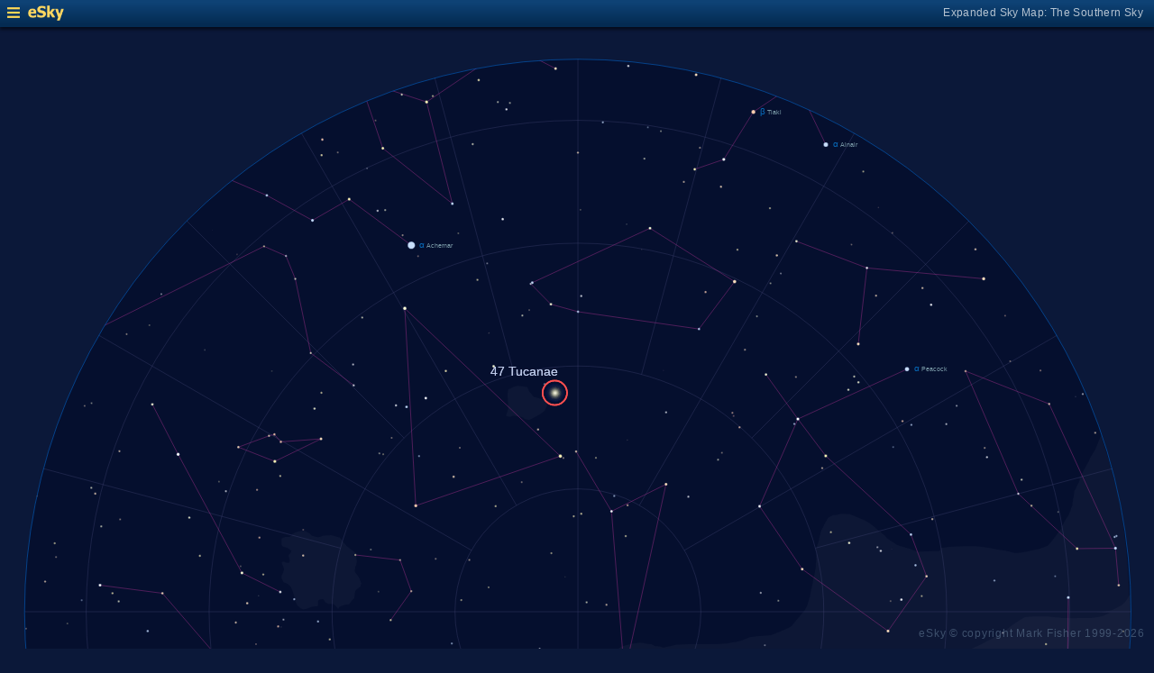

--- FILE ---
content_type: text/html; charset=UTF-8
request_url: https://www.glyphweb.com/esky/sky-maps/sky-map.php?id=south&ra=0%3A24%3A05.36&dec=-72%3A04%3A53.20&l=47+Tucanae&i=cluster-globular&s=clusters&e=47tucanae&a=t&t=30&smLabels=1&smColours=1&smGrid=1&smDeepSky=0&smConstellationNames=0&smConstellationSkeletons=1&smConstellationBorders=0&smWindowed=1
body_size: 1808
content:
<html>

    
<head>
<title>eSky Expanded Sky Map: The Southern Sky</title>
<meta name="viewport" content="width=device-width" />
<meta name="robots" content="noindex" />
<link rel="stylesheet" href="../_resources/esky-2013.css" />
<link rel="shortcut icon" href="../esky-icon-80x80.png">
<link rel="apple-touch-icon" href="../esky-icon-80x80.png">

<script>
var menuOpen = false;
function toggleMenu() {
    var slider = document.getElementById('slider');
    var wrapper = document.getElementById('wrapper');
    var hamburger = document.getElementById('hamburger');
    if (menuOpen) {
        slider.style.left = '-250px';
        wrapper.style.marginLeft = '0';
        hamburger.src = '../_images-2013/hamburger-closed.png';
        menuOpen = false;
    } else {
        slider.style.left = '0';
        wrapper.style.marginLeft = '250px';
        hamburger.src = '../_images-2013/hamburger-open.png';
        menuOpen = true;
    }
}
</script>

<style>
body {
    font:12px arial;
    background-color:#0b1839;
    margin:0;
}
a {
    color:#3eb9f0;
    text-decoration:none;
}
hr {
    height:1px;
	border:none;
    border-top:1px solid #3e5873;
	outline:none;

}

#hamburger {
    height:12px;
    width:auto;
    position:absolute;
    top:8px;
    left:8px;
    cursor:pointer;
}
#eSkyLogo {
    margin-left:25px;
}

.slider {
    position:fixed;
    background-color:#21385B;
    top:0;
    bottom:0;
    width:250;
    padding-top:36px;
    padding-left:14px;
    box-sizing:border-box;
}
#slider {
    left:-250px;
    transition:left 0.5s;
	overflow-y:auto;
}
.slider h2 {
    margin-top:10px;
    margin-bottom:5px;
}
.slider p {
    margin:4px 0;
}
.slider p.unselected {
    margin-left:20px;
}
.checkmark {
    width:10px;
    height:10px;
    margin-right:10px;
    opacity:0.7;
}

.wrapper {
    padding-top:40px;
    box-sizing:border-box;
    text-align:center;
    vertical-align:middle;
}
#wrapper {
    margin-left:0;
    transition:margin-left 0.5s;
}
.mapTitle {
    position:absolute;
    text-align:right;
    top:7px;
    right:12px;
    opacity:0.7;
    letter-spacing:0.1mm;
}

.headerWrapper {
    height:30px;
    position:fixed;
    top:0;
    left:0;
    right:0;
    padding:6px;
    box-sizing:border-box;
}
.dynamicSkyMap {
    width:100%;
    height:auto;
}

.copyright {
    position:fixed;
    bottom:10px;
    right:10px;
    color:#6e88a3;
    text-align:right;
    opacity:0.5;
    border:none;
}

</style>
</head>

<body>
<div class="pageWrapper">
    
<div class="headerWrapper">
<img id="hamburger" onclick="toggleMenu()" src="../_images-2013/hamburger-closed.png" width="10" height="10" />
<a href="../default.htm" target="_blank"><img id="eSkyLogo" src="../_images-2013/sky-map-logo.png" width="40" height="17" /></a>
<div class="mapTitle">Expanded Sky Map: The Southern Sky</div>
</div>

<div class="slider" id="slider">
<h2>Sky Maps</h2>
<p class="unselected"><a href="../sky-maps/sky-map.php?id=north&smLabels=1&smColours=1&smGrid=1&smDeepSky=0&smConstellationNames=0&smConstellationSkeletons=1&smConstellationBorders=0&smWindowed=1">Northern Sky</a></p><p class="unselected"><a href="../sky-maps/sky-map.php?id=00h00&smLabels=1&smColours=1&smGrid=1&smDeepSky=0&smConstellationNames=0&smConstellationSkeletons=1&smConstellationBorders=0&smWindowed=1">21h00 to 03h00</a></p><p class="unselected"><a href="../sky-maps/sky-map.php?id=06h00&smLabels=1&smColours=1&smGrid=1&smDeepSky=0&smConstellationNames=0&smConstellationSkeletons=1&smConstellationBorders=0&smWindowed=1">03h00 to 09h00</a></p><p class="unselected"><a href="../sky-maps/sky-map.php?id=12h00&smLabels=1&smColours=1&smGrid=1&smDeepSky=0&smConstellationNames=0&smConstellationSkeletons=1&smConstellationBorders=0&smWindowed=1">09h00 to 15h00</a></p><p class="unselected"><a href="../sky-maps/sky-map.php?id=18h00&smLabels=1&smColours=1&smGrid=1&smDeepSky=0&smConstellationNames=0&smConstellationSkeletons=1&smConstellationBorders=0&smWindowed=1">15h00 to 21h00</a></p><p class="unselected"><a href="../sky-maps/sky-map.php?id=south&smLabels=1&smColours=1&smGrid=1&smDeepSky=0&smConstellationNames=0&smConstellationSkeletons=1&smConstellationBorders=0&smWindowed=1">Southern Sky</a></p><h2>Object Labels</h2>
<p class="unselected"><a href="../sky-maps/sky-map.php?id=south&ra=0%3A24%3A05.36&dec=-72%3A04%3A53.20&l=47+Tucanae&i=cluster-globular&s=clusters&e=47tucanae&a=t&t=30&smLabels=0&smColours=1&smGrid=1&smDeepSky=0&smConstellationNames=0&smConstellationSkeletons=1&smConstellationBorders=0&smWindowed=1">Full</a></p><p class="selected"><img src="../_images-2013/checkmark.png" class="checkmark" width="5" height="5" /><a href="../sky-maps/sky-map.php?id=south&ra=0%3A24%3A05.36&dec=-72%3A04%3A53.20&l=47+Tucanae&i=cluster-globular&s=clusters&e=47tucanae&a=t&t=30&smLabels=1&smColours=1&smGrid=1&smDeepSky=0&smConstellationNames=0&smConstellationSkeletons=1&smConstellationBorders=0&smWindowed=1">Bright stars only</a></p><p class="unselected"><a href="../sky-maps/sky-map.php?id=south&ra=0%3A24%3A05.36&dec=-72%3A04%3A53.20&l=47+Tucanae&i=cluster-globular&s=clusters&e=47tucanae&a=t&t=30&smLabels=2&smColours=1&smGrid=1&smDeepSky=0&smConstellationNames=0&smConstellationSkeletons=1&smConstellationBorders=0&smWindowed=1">Faded</a></p><p class="unselected"><a href="../sky-maps/sky-map.php?id=south&ra=0%3A24%3A05.36&dec=-72%3A04%3A53.20&l=47+Tucanae&i=cluster-globular&s=clusters&e=47tucanae&a=t&t=30&smLabels=3&smColours=1&smGrid=1&smDeepSky=0&smConstellationNames=0&smConstellationSkeletons=1&smConstellationBorders=0&smWindowed=1">None</a></p><h2>Star colours</h2>
<p class="unselected"><a href="../sky-maps/sky-map.php?id=south&ra=0%3A24%3A05.36&dec=-72%3A04%3A53.20&l=47+Tucanae&i=cluster-globular&s=clusters&e=47tucanae&a=t&t=30&smLabels=1&smColours=2&smGrid=1&smDeepSky=0&smConstellationNames=0&smConstellationSkeletons=1&smConstellationBorders=0&smWindowed=1">Intense</a></p><p class="selected"><img src="../_images-2013/checkmark.png" class="checkmark" width="5" height="5" /><a href="../sky-maps/sky-map.php?id=south&ra=0%3A24%3A05.36&dec=-72%3A04%3A53.20&l=47+Tucanae&i=cluster-globular&s=clusters&e=47tucanae&a=t&t=30&smLabels=1&smColours=1&smGrid=1&smDeepSky=0&smConstellationNames=0&smConstellationSkeletons=1&smConstellationBorders=0&smWindowed=1">Subtle</a></p><p class="unselected"><a href="../sky-maps/sky-map.php?id=south&ra=0%3A24%3A05.36&dec=-72%3A04%3A53.20&l=47+Tucanae&i=cluster-globular&s=clusters&e=47tucanae&a=t&t=30&smLabels=1&smColours=0&smGrid=1&smDeepSky=0&smConstellationNames=0&smConstellationSkeletons=1&smConstellationBorders=0&smWindowed=1">None</a></p><h2>Constellations</h2>
<p class="unselected"><a href="../sky-maps/sky-map.php?id=south&ra=0%3A24%3A05.36&dec=-72%3A04%3A53.20&l=47+Tucanae&i=cluster-globular&s=clusters&e=47tucanae&a=t&t=30&smLabels=1&smColours=1&smGrid=1&smDeepSky=0&smConstellationNames=1&smConstellationSkeletons=1&smConstellationBorders=0&smWindowed=1">Show names</a></p><p class="selected"><img src="../_images-2013/checkmark.png" class="checkmark" width="5" height="5" /><a href="../sky-maps/sky-map.php?id=south&ra=0%3A24%3A05.36&dec=-72%3A04%3A53.20&l=47+Tucanae&i=cluster-globular&s=clusters&e=47tucanae&a=t&t=30&smLabels=1&smColours=1&smGrid=1&smDeepSky=0&smConstellationNames=0&smConstellationSkeletons=0&smConstellationBorders=0&smWindowed=1">Show skeletons</a></p><p class="unselected"><a href="../sky-maps/sky-map.php?id=south&ra=0%3A24%3A05.36&dec=-72%3A04%3A53.20&l=47+Tucanae&i=cluster-globular&s=clusters&e=47tucanae&a=t&t=30&smLabels=1&smColours=1&smGrid=1&smDeepSky=0&smConstellationNames=0&smConstellationSkeletons=1&smConstellationBorders=1&smWindowed=1">Show borders</a></p><h2>Deep Sky Objects</h2>
<p class="unselected"><a href="../sky-maps/sky-map.php?id=south&ra=0%3A24%3A05.36&dec=-72%3A04%3A53.20&l=47+Tucanae&i=cluster-globular&s=clusters&e=47tucanae&a=t&t=30&smLabels=1&smColours=1&smGrid=1&smDeepSky=1&smConstellationNames=0&smConstellationSkeletons=1&smConstellationBorders=0&smWindowed=1">Show deep sky objects</a></p><h2>Gridlines</h2>
<p class="selected"><img src="../_images-2013/checkmark.png" class="checkmark" width="5" height="5" /><a href="../sky-maps/sky-map.php?id=south&ra=0%3A24%3A05.36&dec=-72%3A04%3A53.20&l=47+Tucanae&i=cluster-globular&s=clusters&e=47tucanae&a=t&t=30&smLabels=1&smColours=1&smGrid=0&smDeepSky=0&smConstellationNames=0&smConstellationSkeletons=1&smConstellationBorders=0&smWindowed=1">Show gridlines</a></p>
</div>

<div class="wrapper" id="wrapper">
<object data="../sky-maps/dynamic-sky-south.php?id=south&ra=0%3A24%3A05.36&dec=-72%3A04%3A53.20&l=47+Tucanae&i=cluster-globular&s=clusters&e=47tucanae&a=t&t=30&smLabels=1&smColours=1&smGrid=1&smDeepSky=0&smConstellationNames=0&smConstellationSkeletons=1&smConstellationBorders=0&smWindowed=1" type="image/svg+xml" class="dynamicSkyMap"></object>
<div class="copyright">
eSky &copy; copyright Mark Fisher 1999-2026</div>
</div>

</div>
</body>

</html>


--- FILE ---
content_type: image/svg+xml
request_url: https://www.glyphweb.com/esky/sky-maps/dynamic-sky-south.php?id=south&ra=0%3A24%3A05.36&dec=-72%3A04%3A53.20&l=47+Tucanae&i=cluster-globular&s=clusters&e=47tucanae&a=t&t=30&smLabels=1&smColours=1&smGrid=1&smDeepSky=0&smConstellationNames=0&smConstellationSkeletons=1&smConstellationBorders=0&smWindowed=1
body_size: 391099
content:
<?xml version="1.0" standalone="no"?>
<!DOCTYPE svg PUBLIC "-//W3C//DTD SVG 1.1//EN" "http://www.w3.org/Graphics/SVG/1.1/DTD/svg11.dtd">
<!--Generator: Xara Designer (www.xara.com), SVG filter version: 6.0.0.4-->
<svg stroke-width="0.501" stroke-linejoin="bevel" fill-rule="evenodd" xmlns:xlink="http://www.w3.org/1999/xlink" xmlns="http://www.w3.org/2000/svg" version="1.1" overflow="visible" width="378pt" height="378pt" viewBox="0 0 378 378">
 <defs>
	</defs>
 <g id="Document" fill="none" stroke="black" font-family="Times New Roman" font-size="16" transform="scale(1 -1)">
  <g id="Spread" transform="translate(0 -378)">
   <g id="smBackgroundLayer"><circle cx="189.25" cy="189.2" r="181.2" class="smBackground" /></g><g id="Background">
    <path d="M 0,377.999 L 0,0 L 377.999,0 L 377.999,377.999 L 0,377.999 Z" stroke-opacity="0.000000" stroke="none" stroke-width="0.5" fill="#000000" stroke-linejoin="miter" marker-start="none" marker-end="none" stroke-miterlimit="79.8403193612775" fill-opacity="0.000000"/>
   </g>
   <g id="Milky Way">
    <path d="M 142.388,14.235 L 142.42,14.35 C 126.674,18.1 112.365,24.522 98.764,32.254 L 98.739,32.235 C 85.256,40.155 72.594,49.553 61.089,61.034 L 61.166,61.11 C 50.724,71.908 40.733,83.523 32.524,98.379 L 32.363,98.385 C 27.79,106.394 23.672,114.706 20.288,123.509 L 21.863,122.834 L 23.588,122.759 C 24.138,122.934 25.239,123.285 25.389,123.359 C 25.539,123.435 26.389,124.384 26.814,124.859 L 28.539,127.26 L 31.164,130.633 L 33.264,132.359 L 35.512,133.859 L 37.539,134.985 C 37.572,134.887 37.607,134.791 37.643,134.695 C 38.203,134.974 40.142,135.74 40.304,135.819 C 40.49,135.913 42.835,136.664 43.209,136.756 C 43.585,136.851 48.022,137.413 50.241,137.694 L 55.21,137.788 L 62.241,137.413 L 65.428,137.413 L 70.867,136.945 L 73.023,136.945 L 75.742,136.194 L 80.803,135.913 C 80.833,135.856 80.86,135.799 80.889,135.742 L 81.226,135.742 C 82.288,135.482 84.406,134.962 84.526,134.901 C 84.647,134.841 86.986,134.242 87.047,134.242 L 89.146,133.703 L 91.906,133.222 L 92.326,133.101 L 92.473,132.873 L 93.647,132.725 L 95.429,133.007 L 96.458,133.757 L 97.585,135.164 L 98.073,135.894 L 98.387,136.941 L 100.127,140.962 L 102.886,144.981 L 103.727,145.521 L 106.426,147.8 L 109.487,149.422 L 112.727,151.161 L 116.027,151.942 L 117.646,152.123 L 117.703,152.011 L 118.198,152.05 L 121.048,151.599 L 122.998,150.548 L 122.738,150.419 L 123.789,150.209 L 124.688,149.46 L 125.364,148.859 L 127.913,145.935 L 129.262,144.809 L 130.089,143.61 L 131.664,141.359 L 132.639,140.085 L 133.539,138.21 L 136.239,134.91 C 136.364,134.785 136.614,134.535 136.764,133.785 C 136.914,133.035 137.813,131.609 137.813,131.159 C 137.813,130.71 138.063,130.309 138.189,130.109 L 139.013,128.61 L 139.988,127.709 L 141.789,127.333 L 142.988,128.084 L 144.039,130.935 C 144.014,132.134 143.964,134.535 143.889,134.76 C 143.814,134.985 143.212,137.184 142.914,138.285 L 142.314,140.759 L 142.014,144.434 L 142.613,147.959 C 142.688,148.511 142.838,149.609 142.914,149.759 C 142.988,149.909 144.039,152.259 144.563,153.434 L 145.614,155.985 L 148.388,158.16 L 150.34,160.259 C 150.539,160.36 150.939,160.56 151.238,160.709 C 151.539,160.859 154.239,162.209 154.312,162.285 L 157.314,163.709 L 158.224,163.739 L 158.509,164.17 L 161.207,164.051 L 162.612,164.405 C 163.158,164.364 164.253,164.286 164.488,164.286 C 164.723,164.286 165.776,164.521 166.011,164.871 C 166.246,165.222 166.636,165.3 166.832,165.341 L 168.941,165.576 C 169.174,165.576 170.112,165.926 170.464,165.926 C 170.814,165.926 171.401,166.512 171.987,166.981 C 172.574,167.449 172.924,167.333 173.276,167.333 C 173.628,167.333 174.019,167.566 174.213,167.684 C 174.643,167.878 175.503,168.271 175.738,168.271 C 175.973,168.271 177.496,168.388 178.082,168.506 C 178.667,168.621 179.839,169.793 179.957,170.028 C 180.074,170.263 182.652,171.317 183.238,171.552 C 183.823,171.786 184.448,171.317 184.76,171.082 L 189.097,171.082 C 189.097,171.082 189.713,171.509 190.238,171.66 L 191.889,172.41 C 192.739,172.51 194.438,172.71 195.038,172.71 C 195.639,172.71 196.738,173.109 197.288,173.309 L 200.14,175.184 C 200.213,175.259 200.814,175.784 200.964,175.934 C 201.114,176.084 202.777,177.302 203.609,177.91 L 207.414,178.859 L 208.614,179.009 L 209.665,179.159 C 209.813,179.159 213.038,178.634 213.263,178.634 C 213.489,178.634 214.089,178.285 214.389,178.109 C 214.464,178.035 215.965,178.035 216.264,177.885 C 216.565,177.735 217.063,177.635 217.314,177.585 L 219.789,178.109 L 221.589,178.484 L 228.154,178.759 C 228.155,178.765 228.268,178.744 228.412,178.717 L 230.739,178.634 L 235.314,178.709 L 237.938,178.859 C 239.314,179.11 242.063,179.61 242.289,179.685 C 242.513,179.76 244.764,180.609 245.889,181.035 L 247.914,181.259 L 252.489,181.635 L 255.565,182.834 C 255.989,182.984 256.839,183.284 258.188,183.959 C 259.538,184.634 259.589,184.935 259.615,185.085 L 262.988,189.044 L 263.027,189.044 C 263.037,189.051 263.046,189.06 263.054,189.068 C 263.335,189.351 264.274,191.038 264.367,191.226 C 264.459,191.415 265.115,193.946 265.21,194.038 C 265.553,195.755 266.242,199.194 266.334,199.57 C 266.427,199.944 266.709,201.256 266.803,201.726 C 266.897,202.195 267.178,203.789 267.178,203.882 L 267.366,207.257 L 267.366,208.288 L 267.451,208.514 C 267.339,208.956 267.227,209.397 267.107,209.842 L 267.309,209.897 C 267.57,210.641 268.025,211.957 268.117,212.225 C 268.212,212.507 268.336,213.381 268.398,213.82 L 268.96,215.881 L 269.992,217.944 L 271.21,220.007 C 271.21,220.1 272.709,220.944 273.084,220.944 C 273.46,220.944 274.959,221.256 275.71,221.413 L 278.428,221.227 L 279.46,220.851 L 282.367,219.63 L 283.96,218.88 L 285.273,218.039 L 286.398,217.1 L 287.71,215.976 L 288.046,215.503 L 288.405,215.602 L 288.827,215.061 L 289.786,214.34 L 290.447,213.501 L 291.647,212.661 L 293.926,211.16 L 297.826,209.962 C 297.886,209.962 299.686,209.301 299.866,209.242 C 300.046,209.181 300.826,208.942 301.066,208.942 C 301.306,208.942 302.626,209.022 303.288,209.061 L 307.487,209.242 L 308.152,209.573 C 308.117,209.789 308.079,210.006 308.044,210.224 L 310.973,210.575 L 315.307,210.809 L 319.761,210.809 L 323.511,210.34 L 326.794,209.638 L 329.019,209.404 C 330.033,209.169 332.066,208.7 332.3,208.583 C 332.532,208.464 333.94,208.622 334.643,208.7 C 336.441,209.053 340.033,209.754 340.386,209.873 C 340.736,209.99 343.082,210.809 343.317,211.044 C 343.55,211.278 344.33,212.215 344.722,212.684 L 347.695,216.688 C 347.67,216.857 347.641,217.027 347.617,217.193 L 348.179,217.944 C 348.396,218.349 348.834,219.164 348.929,219.35 C 349.023,219.538 349.866,220.662 349.959,220.851 C 350.053,221.037 350.616,222.445 350.71,222.725 C 350.802,223.007 351.272,224.131 351.272,224.413 C 351.272,224.694 351.553,226.568 351.648,226.943 C 351.741,227.319 351.834,228.255 351.834,228.539 C 351.834,228.821 352.585,230.037 352.677,230.319 C 352.773,230.601 353.709,232.289 353.709,232.849 C 353.709,232.933 353.716,233.006 353.728,233.071 L 352.897,232.84 L 353.863,233.544 L 355.268,236.24 C 355.815,237.176 356.909,239.051 356.909,239.286 C 356.909,239.521 358.082,241.396 358.668,242.332 L 360.696,247.314 L 364.072,235.951 L 363.799,235.875 L 364.116,235.944 C 368.135,222.244 369.455,208.545 370.202,189.163 C 370.096,192.729 370.15,191.03 370.204,189.163 L 370.21,189.163 L 370.207,189.068 C 370.209,189.036 370.209,189.006 370.21,188.975 L 370.211,188.974 C 370.444,173.004 368.438,157.386 364.037,142.148 L 364.057,142.137 C 359.904,126.901 354.581,112.084 346.011,98.425 L 345.908,98.486 C 338.539,84.918 328.675,72.521 317.147,60.912 L 317.124,60.938 C 306.782,50.153 293.556,41.07 279.746,32.33 L 279.741,32.131 C 266.497,24.315 251.768,18.577 236.055,14.226 L 236.029,14.312 C 220.475,10.233 204.922,8.36 189.367,8.224 L 189.117,8.675 L 189.113,8.009 C 173.342,8.017 157.767,10.087 142.388,14.235 Z M 14.363,142.109 L 14.824,142.239 L 14.523,142.194 L 19.583,144.255 L 24.928,146.694 L 27.272,147.726 C 27.68,147.945 28.492,148.381 28.773,148.381 C 29.054,148.381 30.46,148.57 30.553,148.57 L 32.147,148.57 L 33.273,148.288 L 33.629,147.485 L 33.713,147.51 L 34.089,146.383 L 31.988,142.786 L 30.94,141.209 L 27.715,137.534 L 25.389,134.835 L 22.989,132.359 L 21.338,131.31 L 19.988,129.058 L 18.715,127.934 C 17.052,132.66 15.629,137.384 14.363,142.109 Z M 176.412,150.937 L 175.367,151.307 C 174.539,151.585 175.344,151.285 176.412,150.937 Z M 170.269,153.728 L 170.197,153.555 C 171.359,152.947 172.552,152.393 173.8,151.888 C 172.502,152.535 171.332,153.145 170.269,153.728 Z M 190.238,171.66 C 190.414,171.709 190.764,171.809 190.238,171.66 Z M 370.207,189.044 L 370.207,189.068 C 370.204,189.101 370.204,189.132 370.204,189.163 L 370.202,189.163 C 370.204,189.124 370.204,189.085 370.207,189.044 Z" fill="#ffffff" stroke-opacity="0.031373" stroke-width="0" stroke="none" marker-start="none" marker-end="none" stroke-miterlimit="79.8403193612775" fill-opacity="0.031373"/>
    <path d="M 171.791,263.086 L 172.766,262.861 L 173.291,261.586 L 174.266,260.461 L 174.716,259.786 L 177.041,259.111 L 179.066,258.136 L 179.141,257.311 C 179.166,257.161 179.216,256.861 179.141,256.711 C 179.066,256.561 178.616,255.611 178.391,255.136 L 176.741,253.936 L 173.366,252.136 L 171.791,252.511 C 171.666,252.636 171.416,252.886 171.266,252.961 C 171.116,253.036 170.216,253.261 170.141,253.261 L 168.041,253.561 L 167.216,253.186 L 165.866,253.411 C 165.841,253.536 165.791,253.786 165.866,253.936 C 165.941,254.086 166.291,255.236 166.466,255.811 L 166.391,257.686 L 166.241,260.836 L 166.541,262.261 L 167.291,262.486 L 168.266,263.011 L 169.316,263.311 L 170.141,263.311 L 171.791,263.086 Z" fill="#ffffff" stroke-width="0" stroke-opacity="0.031373" stroke="none" marker-start="none" marker-end="none" stroke-miterlimit="79.8403193612775" fill-opacity="0.031373"/>
    <path d="M 99.349,190.043 L 98.449,190.403 L 97.369,191.423 L 96.769,192.623 L 96.469,194.003 L 95.989,195.683 L 95.329,197.363 L 94.309,198.383 L 92.869,198.983 L 92.149,200.483 L 92.329,201.383 L 92.749,202.163 L 93.049,203.303 L 92.809,204.023 L 92.209,205.403 L 92.629,205.703 L 93.289,205.643 L 93.949,205.283 L 94.669,205.283 L 94.969,206.123 L 94.729,206.783 L 94.489,207.803 L 95.149,208.523 L 95.449,209.243 L 94.789,209.783 L 94.309,210.143 C 94.309,210.203 92.749,210.623 92.629,210.683 C 92.509,210.743 92.269,211.163 92.209,211.283 C 92.149,211.403 92.189,212.003 92.209,212.303 L 92.269,213.383 L 93.409,213.803 L 94.849,213.803 L 95.449,214.283 L 95.52,214.276 L 95.784,214.733 L 96.769,215.343 L 97.894,215.624 L 99.019,215.812 L 99.769,215.812 L 100.284,215.624 L 101.597,214.827 L 102.159,214.218 C 102.159,214.171 103.847,213.749 104.034,213.702 C 104.221,213.655 105.487,214.03 105.581,214.124 C 105.675,214.218 106.049,214.249 106.237,214.265 C 106.237,214.265 108.44,214.405 108.581,214.358 C 108.722,214.311 109.472,214.124 109.565,214.077 C 109.658,214.03 110.597,213.796 110.972,213.702 C 111.347,213.608 111.378,213.483 111.394,213.421 L 112.209,212.757 L 112.13,212.484 C 112.313,212.285 112.516,212.067 112.549,212.003 C 112.609,211.883 113.449,211.043 113.449,210.923 L 116.089,208.883 L 116.449,208.343 L 116.809,206.363 L 116.929,205.883 L 116.629,204.443 C 116.549,204.363 116.389,204.203 116.329,203.543 C 116.269,202.883 116.089,202.703 116.269,202.343 C 116.449,201.983 117.589,200.663 117.589,200.543 L 118.369,198.623 C 118.289,198.343 118.129,197.783 118.069,197.603 C 118.009,197.423 117.249,196.903 116.869,196.643 C 116.709,196.463 116.389,196.103 116.329,195.923 C 116.269,195.743 116.109,194.383 116.029,193.703 L 115.309,193.043 L 114.349,191.723 C 113.989,191.703 113.269,191.663 112.909,191.543 C 112.549,191.423 111.109,190.943 111.109,190.823 C 111.029,190.563 110.869,190.043 110.569,190.463 C 110.269,190.883 109.369,191.723 109.309,191.723 L 108.589,191.843 L 108.588,191.846 L 107.509,191.903 L 106.609,192.323 L 105.889,193.463 L 104.809,193.343 C 104.649,193.223 104.329,192.983 104.209,192.923 C 104.089,192.863 104.169,192.423 104.209,192.203 C 104.209,192.143 104.149,191.543 104.149,191.363 C 104.149,191.183 103.989,191.103 103.909,191.063 L 102.469,191.003 L 101.749,190.763 L 100.369,190.223 L 99.349,190.043 Z" fill="#ffffff" stroke-width="0" stroke-opacity="0.031373" stroke="none" marker-start="none" marker-end="none" stroke-miterlimit="79.8403193612775" fill-opacity="0.031373"/>
    <path d="M 160.991,27.886 L 156.041,29.011 L 152.291,30.961 C 151.382,31.642 149.649,32.942 149.339,33.231 C 150.853,32.838 152.373,32.47 153.891,32.127 C 152.83,32.386 151.767,32.66 150.707,32.948 L 150.181,33.446 L 148.66,34.075 L 148.587,34.008 L 148.157,34.284 L 147.813,34.427 L 147.831,34.494 L 147.275,34.852 C 146.337,35.664 144.462,37.29 144.275,37.477 C 144.088,37.664 143.15,38.789 142.681,39.352 C 142.681,39.446 141.087,41.133 141.087,41.415 C 141.087,41.697 139.212,43.196 139.212,43.383 C 139.212,43.57 136.587,45.446 136.4,45.54 C 136.213,45.634 134.15,46.665 133.494,46.852 C 132.838,47.039 132.212,46.414 131.9,46.102 L 130.775,45.071 C 130.681,44.977 130.962,43.571 131.056,42.821 C 131.15,42.071 131.056,41.04 130.962,40.852 C 130.868,40.664 130.243,39.976 129.931,39.633 L 129.462,39.581 C 129.731,39.469 130.001,39.358 130.271,39.248 L 128.279,37.842 L 125.115,37.608 C 124.998,37.608 123.826,37.959 123.474,37.959 L 118.552,37.959 C 118.317,37.959 116.599,37.099 115.74,36.67 L 112.458,34.678 C 112.458,34.561 110.232,32.569 109.763,32.569 C 109.294,32.569 108.044,32.256 107.419,32.1 L 104.49,32.569 C 103.747,32.608 102.263,32.686 102.146,32.92 C 102.029,33.154 100.583,33.545 99.802,33.858 L 100.04,34.263 C 99.778,34.449 99.531,34.624 99.416,34.711 C 99.116,34.936 97.916,36.061 97.616,36.286 C 97.316,36.511 96.266,37.561 96.266,38.086 C 96.266,38.611 95.966,39.286 95.891,39.436 C 95.816,39.586 95.366,40.111 95.366,41.161 C 95.366,42.211 95.366,42.586 95.366,42.886 C 95.366,43.186 95.366,44.236 95.366,44.386 C 95.466,44.911 95.666,45.961 95.741,46.111 C 95.816,46.261 96.116,47.161 96.116,47.386 C 96.116,47.611 96.116,48.661 96.116,49.186 L 95.591,50.611 L 92.516,53.536 L 91.016,55.261 C 90.666,55.811 89.966,56.911 90.116,57.436 C 90.266,57.961 90.341,58.861 90.341,59.011 C 90.341,59.086 90.341,59.236 90.341,60.061 C 90.341,60.886 90.341,60.961 90.341,61.111 C 90.341,61.211 90.341,61.411 90.191,61.561 C 90.041,61.711 89.691,62.361 89.516,62.686 C 89.746,62.512 89.977,62.339 90.209,62.166 C 90.113,62.509 90.001,62.822 89.841,63.037 C 89.49,63.506 89.139,64.56 88.904,64.795 C 88.669,65.03 87.497,65.851 87.966,66.319 C 88.435,66.787 89.137,67.139 89.255,67.725 C 89.373,68.311 89.49,69.482 89.49,69.834 C 89.49,70.186 88.786,72.061 88.552,72.178 C 88.318,72.295 86.677,73.233 85.857,73.702 C 85.466,74.249 84.685,75.343 84.568,75.577 C 84.451,75.811 83.63,76.162 83.396,76.162 L 80.466,76.748 L 77.654,75.928 C 77.497,75.811 77.184,75.577 76.716,75.694 C 76.248,75.811 76.13,75.694 76.13,75.811 L 75.986,76.098 L 74.337,77.227 L 72.556,77.977 L 71.582,77.907 L 70.916,77.311 L 70.616,76.261 L 71.441,73.411 C 71.491,72.861 71.591,71.761 71.666,71.611 C 71.677,71.588 71.692,71.558 71.71,71.521 L 72.416,72.211 L 72.491,69.886 C 72.441,69.511 72.341,68.761 72.341,68.386 C 72.341,68.011 72.341,67.036 72.341,66.736 C 72.341,66.436 71.891,65.086 71.666,64.786 C 71.441,64.486 71.591,64.186 70.916,64.111 C 70.241,64.036 70.541,63.586 69.116,64.036 C 67.691,64.486 67.166,65.086 66.866,65.311 C 66.864,65.312 66.863,65.313 66.861,65.314 L 66.641,65.161 C 66.041,65.311 65.516,65.536 65.366,65.611 C 65.216,65.686 63.866,66.511 63.641,66.811 C 63.416,67.111 62.816,67.711 62.591,67.936 C 62.366,68.161 62.066,68.611 61.841,68.761 C 61.616,68.911 61.166,69.361 60.941,69.586 L 59.216,70.261 C 58.741,70.236 57.791,70.186 57.641,70.111 C 57.491,70.036 56.291,69.211 56.216,69.136 L 55.466,68.311 L 54.641,67.861 C 46.637,76.395 39.424,87.145 32.441,98.536 L 32.459,98.546 C 31.513,99.988 30.645,101.586 29.891,103.411 L 33.116,104.461 L 34.241,104.461 L 35.591,105.136 L 37.166,105.736 L 37.916,106.861 C 38.116,106.961 38.516,107.161 37.916,107.311 C 37.316,107.461 36.191,107.461 35.966,107.461 C 35.741,107.461 34.391,107.686 34.166,107.686 C 33.941,107.686 33.091,108.136 32.666,108.361 C 32.466,108.661 32.066,109.261 31.991,109.411 C 31.916,109.561 31.541,110.086 31.841,110.461 C 32.141,110.836 34.316,112.336 34.466,112.486 C 34.616,112.636 35.591,113.911 35.741,113.986 C 35.891,114.061 36.891,114.861 37.391,115.261 C 37.891,115.461 38.891,115.861 39.116,115.936 C 39.341,116.011 41.041,115.961 41.891,115.936 L 43.616,115.261 C 43.991,115.136 44.741,114.886 44.891,114.811 C 45.041,114.736 46.491,113.686 47.216,113.161 C 48.041,111.561 48.866,109.961 49.691,108.361 L 49.389,107.972 L 49.991,107.311 C 50.191,107.011 50.591,106.411 50.666,106.261 C 50.741,106.111 51.141,105.211 51.341,104.761 L 51.416,103.111 L 51.641,100.861 C 51.641,100.586 51.641,100.036 51.491,99.661 C 51.341,99.286 51.341,98.536 51.116,98.311 C 50.891,98.086 50.141,97.411 49.916,97.111 C 49.691,96.811 49.141,96.311 48.866,96.061 L 47.441,94.486 C 47.041,94.111 46.241,93.361 46.091,93.211 C 45.941,93.061 45.241,92.011 44.891,91.486 C 44.716,91.161 44.366,90.511 44.216,90.361 C 44.066,90.211 43.916,88.261 43.841,88.036 C 43.766,87.811 44.316,87.061 44.591,86.686 C 44.697,86.679 44.83,86.671 44.97,86.667 L 45.397,86.667 C 45.672,86.679 45.903,86.723 45.941,86.836 C 46.016,87.061 46.691,87.961 46.991,88.561 C 47.291,89.161 47.516,89.686 47.816,89.986 C 48.116,90.286 48.191,90.661 48.866,91.186 C 49.541,91.711 50.991,92.361 51.716,92.686 L 53.666,92.911 L 55.391,92.536 L 58.016,91.936 L 59.366,90.811 L 61.841,89.911 L 62.891,89.386 C 63.127,89.085 63.366,88.786 63.606,88.488 L 65.712,88.946 L 68.337,88.758 L 69.837,90.446 C 70.306,91.102 71.244,92.415 71.15,92.696 C 71.056,92.977 74.431,94.946 74.619,95.227 C 74.807,95.508 77.931,96.133 79.494,96.446 L 82.025,96.727 L 85.4,97.29 L 88.962,98.883 L 92.15,99.633 L 97.025,100.102 L 99.556,101.133 L 103.025,102.727 L 101.586,101.298 L 101.677,101.358 L 102.38,101.827 L 103.904,101.709 L 106.193,101.709 C 106.074,101.829 105.955,101.95 105.837,102.071 C 106.274,102.196 107.15,102.446 107.15,102.821 C 107.15,103.196 108.587,103.196 109.306,103.196 L 113.619,104.04 C 114.681,103.977 116.806,103.852 117.369,103.758 C 117.932,103.664 119.681,103.164 120.556,102.915 L 123.369,102.165 C 123.463,102.165 125.619,100.571 126.087,100.383 C 126.555,100.195 128.337,99.352 129.181,99.54 C 130.025,99.728 129.931,100.008 130.587,100.571 C 131.243,101.134 130.868,101.321 130.681,101.415 C 130.681,101.509 129.369,102.915 129.181,103.196 C 128.993,103.477 127.306,104.977 127.306,105.352 C 127.306,105.727 127.212,107.134 127.4,107.321 C 127.588,107.508 128.462,108.82 128.712,109.196 L 130.212,109.102 L 131.712,108.821 C 131.805,108.821 133.306,107.602 133.494,107.602 C 133.682,107.602 134.681,107.164 135.181,106.946 L 137.712,107.04 L 143.244,109.29 L 143.093,109.027 L 145.991,110.911 C 146.591,111.311 147.791,112.111 147.941,112.261 C 148.091,112.411 150.091,113.861 151.091,114.586 L 153.191,116.086 L 153.866,116.686 L 155.695,117.17 L 155.955,117.348 C 156.079,117.348 157.318,118.835 157.566,119.083 C 157.814,119.331 157.979,119.579 158.062,119.703 L 160.169,121.438 L 163.391,121.81 L 165.994,121.81 L 168.969,121.562 L 171.076,120.198 L 173.307,119.207 L 176.529,117.348 C 177.272,116.728 178.76,115.489 179.008,115.241 C 179.256,114.993 182.354,112.886 182.602,112.762 C 182.85,112.638 185.163,111.646 186.32,111.151 L 189.054,110.868 L 189.051,110.18 L 189.216,110.616 L 191.677,110.733 L 193.904,110.967 L 196.365,111.319 C 196.638,111.514 197.186,111.905 197.42,112.022 C 197.654,112.139 198.357,112.724 198.357,112.959 C 198.357,113.194 198.708,114.483 198.591,114.6 L 197.185,115.889 L 195.193,116.475 L 194.607,118.233 C 194.529,118.311 194.373,118.468 194.49,118.702 C 194.607,118.936 195.31,120.108 195.427,120.108 L 198.357,121.514 L 201.873,123.975 C 202.419,124.405 203.512,125.265 203.63,125.616 C 203.748,125.967 204.529,126.983 204.92,127.491 L 207.029,129.952 L 208.084,131.241 L 210.779,132.295 L 212.537,132.178 L 215.349,131.123 L 216.052,129.834 L 217.576,128.194 L 219.451,126.319 L 223.201,122.803 L 224.373,121.163 L 225.427,120.459 L 229.177,119.288 L 229.379,119.119 C 229.415,119.14 229.452,119.161 229.489,119.183 L 229.548,119.08 L 230.966,117.961 L 232.391,116.911 L 234.641,116.086 L 236.891,115.936 L 239.816,116.086 L 240.941,116.911 L 243.416,118.186 L 244.466,119.086 L 246.641,121.036 L 247.616,122.611 L 249.416,125.536 L 250.316,128.086 L 250.432,127.968 L 252.109,133.763 L 254.989,139.823 L 257.089,144.203 L 257.629,145.223 L 257.381,146.097 L 258.988,148.757 L 259.047,148.722 L 263.329,152.303 L 267.529,154.883 L 269.989,156.443 L 273.649,157.523 L 284.989,158.723 L 287.029,158.903 L 290.809,158.843 L 297.949,158.483 L 300.649,158.483 L 302.459,158.696 L 305.029,159.563 L 306.521,160.772 L 307.459,161.944 L 309.685,165.459 L 309.685,169.209 L 310.857,171.319 L 313.904,174.483 L 317.771,176.944 C 319.333,177.647 322.459,179.053 322.693,179.288 C 322.927,179.523 324.333,180.147 325.037,180.459 L 329.138,183.038 L 332.068,185.264 C 333.161,185.967 335.349,187.374 335.701,187.491 C 336.053,187.608 337.693,187.686 338.513,187.725 L 343.318,187.725 L 347.771,187.256 L 350.115,187.256 L 350.168,187.186 C 350.419,187.108 352.784,187.196 353.056,187.196 L 356.337,187.196 C 356.712,187.196 358.306,187.29 358.681,187.383 C 359.056,187.476 361.025,187.758 361.4,187.946 C 361.701,188.097 362.729,188.57 363.607,188.977 L 358.681,188.977 L 360.744,189.165 C 361.806,189.352 363.931,189.727 364.212,189.821 C 364.493,189.915 366.744,191.04 367.494,191.508 C 368.244,191.976 368.525,192.633 368.712,192.727 C 368.899,192.821 369.712,194.289 370.212,195.071 L 370.212,188.977 L 370.12,188.977 C 370.371,173.22 368.146,157.61 364.212,142.102 L 364.115,142.127 L 364.177,142.022 L 362.42,142.139 L 359.607,143.077 L 357.263,143.311 C 356.13,143.545 353.866,144.014 353.631,144.014 C 353.396,144.014 351.99,143.897 351.873,143.78 C 351.17,143.701 349.764,143.545 349.295,143.545 C 348.826,143.545 348.123,143.896 347.42,143.545 C 346.717,143.194 345.623,142.881 345.076,142.725 L 344.339,142.508 L 344.337,142.477 C 344.337,142.571 343.588,142.009 343.4,141.915 C 343.212,141.821 343.024,141.508 342.931,141.352 C 342.618,141.039 341.994,140.415 341.619,139.946 C 341.244,139.477 340.4,138.821 340.025,138.352 C 339.65,137.883 338.713,137.414 338.525,137.227 C 338.337,137.04 335.43,134.696 335.337,134.602 C 334.837,133.883 333.838,132.447 333.65,132.165 C 333.462,131.883 331.775,130.384 331.681,130.29 C 331.399,130.04 330.837,129.54 330.556,129.071 C 330.275,128.602 328.119,126.539 328.025,126.352 C 327.931,126.165 326.243,124.29 325.962,123.821 C 325.681,123.352 324.932,122.697 324.744,122.415 C 324.556,122.133 323.525,121.009 323.431,120.821 C 323.337,120.633 322.493,120.259 322.212,120.165 C 321.931,120.071 320.807,120.259 319.869,120.071 C 318.931,119.883 317.338,119.695 317.15,119.508 C 316.962,119.321 315.182,119.133 314.994,119.133 C 314.806,119.133 313.775,118.946 313.681,118.852 C 313.275,118.852 312.463,118.853 312.275,118.665 C 312.142,118.532 311.609,118.339 311.13,118.181 L 310.025,117.352 C 309.181,117.07 307.494,116.508 306.369,116.415 C 305.244,116.322 304.994,116.321 304.869,116.321 L 301.775,116.227 C 301.681,116.227 298.4,116.415 298.212,116.415 C 298.024,116.415 295.587,117.727 295.4,117.727 C 295.213,117.727 293.65,117.602 292.869,117.54 L 292.154,117.219 L 291.949,115.763 L 287.12,111.937 L 286.962,111.54 C 286.743,110.665 286.306,108.915 286.119,108.727 C 285.932,108.539 285.556,108.039 285.369,107.79 C 285.276,107.79 284.15,106.758 283.962,106.758 C 283.774,106.758 281.806,105.915 281.525,105.915 L 279.521,105.915 L 276.049,103.163 L 274.549,101.423 L 272.076,103.339 L 271.691,103.036 L 270.416,101.311 L 270.116,100.036 L 269.832,99.114 C 269.886,99.162 269.94,99.21 269.994,99.258 C 270.025,98.602 270.087,97.29 270.087,97.008 C 270.087,96.726 270.587,95.664 270.837,95.133 L 271.306,93.071 L 272.9,91.008 C 273.493,90.664 274.681,89.977 274.869,89.883 C 275.057,89.789 276.119,89.727 276.65,89.696 L 279.462,90.165 L 281.712,90.727 L 283.869,91.852 L 285.237,92.818 L 286.494,94.008 C 286.775,94.32 287.337,94.946 287.712,95.321 C 288.087,95.696 288.276,95.977 288.744,96.352 C 289.212,96.727 292.4,97.946 292.775,98.321 C 293.15,98.696 295.682,99.258 295.869,99.352 C 296.056,99.446 297.931,100.32 298.869,100.758 L 300.087,101.696 L 302.525,102.258 C 302.618,102.164 302.806,101.978 303.556,102.54 C 304.306,103.102 305.056,103.352 305.431,103.477 C 305.899,103.258 306.837,102.822 307.212,102.915 C 307.587,103.008 308.993,103.477 309.087,103.477 L 310.681,104.508 C 311.399,105.57 312.837,107.696 312.931,107.977 C 313.025,108.258 313.681,109.29 314.056,109.665 C 314.431,110.04 314.807,110.414 315.369,110.883 C 315.931,111.352 317.306,111.414 317.994,111.446 L 319.869,110.508 L 320.994,109.196 L 323.244,107.227 C 323.4,106.789 323.713,105.915 323.9,105.821 C 324.087,105.727 325.026,105.071 325.119,105.071 L 325.962,104.227 L 325.989,103.852 L 327.931,103.852 C 328.306,103.852 329.368,103.477 329.9,103.29 C 329.775,103.102 329.525,102.728 330.275,102.165 C 331.025,101.602 332.025,100.289 332.525,99.633 C 333.275,99.258 334.775,98.509 335.056,98.321 C 335.337,98.133 336.838,97.571 337.119,97.477 C 337.4,97.383 340.587,95.321 340.681,95.321 L 343.494,94.196 C 340.213,88.655 336.354,83.016 331.587,77.227 L 328.025,78.727 L 326.15,78.633 C 325.837,78.508 325.212,78.258 324.837,78.258 C 324.462,78.258 318.18,77.415 318.087,77.415 C 317.493,77.258 316.307,76.946 316.119,76.852 C 315.931,76.758 313.776,76.758 313.494,76.758 C 313.212,76.758 310.493,76.665 310.306,76.665 C 310.119,76.665 308.901,76.29 308.619,76.29 C 308.337,76.29 307.213,75.915 307.119,75.821 C 306.525,75.758 305.338,75.633 305.15,75.633 C 304.977,75.633 303.862,75.422 303.172,75.291 L 303.087,75.258 L 302.947,74.977 L 303.041,75.061 C 302.995,74.999 302.945,74.934 302.892,74.867 L 302.619,74.321 L 301.986,73.618 C 301.913,73.31 301.841,72.655 301.841,72.361 C 301.841,72.061 301.841,71.061 301.841,70.561 L 301.841,68.611 C 302.066,67.786 302.516,66.136 302.516,65.836 C 302.516,65.536 302.741,63.286 302.741,63.136 C 302.791,62.736 302.891,61.936 302.891,61.711 C 302.891,61.486 303.116,59.311 303.041,59.011 C 302.966,58.711 302.966,57.811 302.966,57.361 C 302.966,56.911 302.666,55.786 302.141,55.036 C 301.616,54.286 301.541,53.761 301.316,53.386 C 301.091,53.011 301.466,52.561 300.191,52.261 C 298.916,51.961 299.516,51.961 298.541,51.961 C 297.566,51.961 296.141,52.336 295.916,52.561 C 295.691,52.786 293.741,55.111 293.741,55.261 C 293.691,55.736 293.591,56.686 293.591,57.061 C 293.591,57.436 293.591,59.611 293.591,59.761 L 293.666,61.561 C 293.716,62.111 293.816,63.211 293.816,63.436 C 293.816,63.599 293.934,64.274 293.999,64.747 L 293.885,65.582 C 293.717,65.881 293.452,66.226 293.291,66.436 L 293.521,66.639 L 293.244,67.102 L 292.681,67.29 L 288.65,66.821 L 286.4,66.352 L 284.525,67.008 L 282.744,69.071 L 281.994,70.477 L 281.712,72.165 L 280.306,74.602 L 277.775,74.977 L 275.431,74.977 L 273.837,74.321 L 272.244,72.633 L 272.244,67.383 L 272.431,65.415 L 271.775,62.508 L 269.994,60.258 L 267.744,58.008 L 265.4,57.258 L 265.311,57.225 L 265.403,57.067 L 262.051,55.901 L 256.501,55.301 L 250.801,54.551 C 250.501,54.551 247.651,53.351 246.001,53.351 C 244.351,53.351 242.251,53.201 241.351,53.201 C 240.451,53.201 238.151,53.501 237.001,53.651 L 234.601,53.801 L 230.551,54.251 L 226.951,54.251 C 226.201,54.251 225.231,55.045 224.372,55.443 L 224.13,55.749 L 224.056,55.758 L 220.025,56.79 L 215.056,57.915 L 211.306,58.29 L 208.587,59.133 L 206.337,59.602 C 206.243,59.602 203.15,60.165 202.494,60.352 C 201.838,60.539 200.962,60.227 200.525,60.071 C 200.493,59.571 200.431,58.571 200.525,58.383 C 200.619,58.195 201.931,57.07 202.587,56.508 L 204.462,54.633 L 208.025,52.008 L 211.869,49.29 C 211.963,49.29 213.65,48.071 213.931,47.883 C 214.212,47.695 215.431,46.477 215.619,46.477 C 215.807,46.477 216.931,45.633 217.212,45.352 C 217.493,45.071 217.962,43.196 217.775,43.008 C 217.588,42.82 216.9,42.195 216.556,41.883 C 215.837,41.82 214.4,41.696 213.931,41.696 C 213.462,41.696 211.494,42.071 210.837,42.633 C 210.18,43.195 208.119,42.821 207.837,42.915 C 207.555,43.009 204.805,43.258 203.431,43.383 L 201.462,43.383 C 201.056,43.383 200.244,43.383 199.681,43.477 C 199.118,43.571 199.056,43.445 199.025,43.383 C 198.931,43.383 197.525,43.102 197.15,43.102 C 196.775,43.102 196.587,42.977 196.494,42.915 C 196.401,42.915 196.4,42.821 196.212,41.977 C 196.024,41.133 197.15,41.133 197.244,40.946 C 197.338,40.759 197.9,40.29 198.744,39.633 C 199.588,38.976 199.775,39.165 199.962,39.071 C 200.149,38.977 200.337,38.883 202.025,38.321 C 203.713,37.759 203.994,36.633 204.931,35.79 C 205.868,34.947 205.743,34.571 205.681,34.383 L 205.4,32.602 L 204.462,31.477 L 199.869,30.727 L 198.462,30.54 L 195.275,30.54 C 195.088,30.54 191.056,30.821 190.681,30.821 C 190.323,30.821 189.752,31.048 189.274,31.178 L 189.274,31.12 L 187.962,31.383 C 187.868,31.383 185.431,32.883 185.056,33.352 C 184.681,33.821 180.431,35.571 178.306,36.446 C 178.212,36.446 175.962,38.04 175.494,38.415 C 175.026,38.79 171.087,40.477 170.244,40.665 C 169.401,40.853 167.994,40.852 167.337,40.852 C 166.68,40.852 165.868,40.539 165.462,40.383 L 164.712,39.258 C 164.712,38.32 164.712,36.446 164.712,36.258 C 164.712,36.07 165.837,33.071 165.931,32.883 C 166.025,32.695 166.775,30.727 166.775,30.54 C 166.775,30.439 166.775,30.12 166.745,29.818 C 166.849,29.804 166.952,29.79 167.057,29.777 C 167.035,29.722 167.013,29.666 166.991,29.611 C 166.841,29.236 166.166,28.936 165.716,28.636 C 165.266,28.336 164.616,28.086 164.291,27.961 L 160.991,27.886 Z M 182.438,108.738 C 180.239,108.935 179.366,109.044 180.766,108.888 L 182.438,108.738 Z M 352.224,112.491 L 350.115,112.608 L 347.185,113.428 C 346.286,114.014 344.49,115.186 344.256,115.303 C 344.022,115.42 342.693,116.436 342.029,116.944 C 341.521,117.49 340.506,118.584 340.388,119.17 C 340.27,119.756 339.217,121.514 339.217,121.983 C 339.217,122.452 338.748,125.03 338.982,125.381 C 339.216,125.732 339.451,127.842 339.568,128.311 C 339.685,128.78 340.153,129.17 340.388,129.366 L 342.263,132.53 C 342.38,132.647 343.67,133.584 343.904,133.819 C 344.138,134.054 347.537,134.405 348.006,134.405 L 350.467,134.405 L 351.756,134.522 L 354.568,134.288 C 355.31,134.131 356.795,133.819 357.849,133.702 C 358.903,133.585 360.037,132.92 361.131,132.53 C 359.005,125.194 356.33,118.589 353.279,112.491 L 352.224,112.491 Z" fill="#ffffff" stroke-opacity="0.031373" stroke-width="0" stroke="none" marker-start="none" marker-end="none" stroke-miterlimit="79.8403193612775" fill-opacity="0.031373"/>
    <path d="M 202.299,96.27 L 206.39,95.332 C 207.02,95.185 208.281,94.892 208.498,94.665 C 208.714,94.438 210.224,92.857 210.266,92.722 L 210.912,92.042 L 212.135,91.396 L 213.987,91.087 L 214.828,93.103 L 217.501,92.023 C 217.516,91.979 217.542,91.888 217.666,91.488 C 217.789,91.086 218.242,90.253 218.468,89.83 L 220.801,89.38 L 221.675,87.014 L 221.727,83.519 L 220.768,80.448 L 217.171,79.779 L 216.04,78.698 L 218.805,77.794 L 220.531,77.887 L 220.069,77.013 L 217.921,75.914 L 217.303,76.016 L 215.104,74.607 L 214.416,73.518 L 212.144,72.819 L 210.026,73.046 L 208.782,72.812 L 206.632,73.613 C 206.42,73.985 205.995,74.734 205.697,75.227 C 205.398,75.721 204.001,78.362 203.787,78.588 C 203.57,78.813 202.347,79.463 203.027,80.11 C 203.704,80.756 204.507,81.003 204.64,81.043 L 205.4,81.425 L 205.596,82.217 L 203.973,82.743 L 201.781,83.678 L 199.285,84.665 C 198.979,84.863 198.369,85.26 198.155,85.488 C 197.937,85.713 198.711,86.535 198.976,86.616 L 200.89,87.059 L 202.42,88.261 L 202.236,89.815 L 200.817,91.572 L 198.946,94.8 C 198.925,95.184 198.887,95.953 199.246,96.208 C 199.604,96.464 200.889,96.569 201.025,96.61 L 202.299,96.27 Z" fill="#0d1735" stroke-width="0" stroke="none" marker-start="none" marker-end="none" stroke-miterlimit="79.8403193612775"/>
    <path d="M 219.262,77.146 C 218.727,77.038 218.303,76.95 217.847,76.86 C 217.646,76.793 215.885,76.419 215.757,76.357 C 215.63,76.295 214.686,76.216 214.21,76.182 L 213.099,75.961 C 212.919,75.926 212.557,75.863 212.44,75.838 C 212.325,75.815 211.382,75.494 210.915,75.331 L 210.089,75.084 L 209.72,74.986 C 209.693,74.978 209.637,74.969 209.599,74.979 C 209.565,74.99 209.149,75.077 208.936,75.115 L 208.762,75.273 L 208.694,75.345 L 208.129,76.421 L 207.778,77.557 L 207.602,78.138 L 206.912,78.301 L 206.179,78.287 L 205.88,78.381 L 205.608,78.746 L 205.533,79.586 L 205.76,79.902 L 205.888,80.298 L 206.99,80.834 L 207.704,81.25 L 208.085,81.597 L 208.303,82.065 L 208.217,82.383 L 207.95,82.73 L 207.064,83.013 L 206.201,83.182 L 205.244,83.448 L 204.607,83.539 L 203.847,83.748 L 203.205,83.942 L 202.947,84.077 L 202.608,84.428 L 202.648,84.646 L 202.834,85.341 L 203.316,85.95 L 203.563,86.533 L 203.736,86.797 L 203.726,87.484 L 203.254,88.207 L 202.982,89.15 L 202.622,90.162 L 202.485,90.801 L 202.324,91.802 L 202.224,92.272 L 201.934,93.356 L 202.012,94.056 L 202.057,94.418 L 202.306,94.666 L 202.685,94.766 L 203.541,94.718 L 204.866,93.936 L 206.474,93.259 L 208.649,92.569 L 209.241,92.344 L 209.439,92.07 L 210.049,91.443 C 210.179,91.274 210.44,90.931 210.565,90.921 C 210.688,90.913 210.958,90.811 211.16,90.857 C 211.361,90.9 212.177,90.864 212.195,90.868 L 212.807,91.119 L 213.045,91.735 L 213.397,92.062 L 213.855,92.459 L 214.33,92.772 L 215.898,92.125 L 217.153,91.107 C 217.357,90.947 217.768,90.629 217.829,90.588 C 217.889,90.545 218.761,90.085 218.804,90.056 C 218.841,90.032 219.42,89.65 219.706,89.463 L 221.07,88.417 L 221.643,87.575 C 221.769,87.228 222.022,86.531 222.035,86.479 C 222.044,86.427 222.143,85.734 222.149,85.696 L 222.002,84.839 L 221.396,84.304 C 221.092,84.06 220.479,83.579 220.36,83.552 C 220.244,83.526 219.626,83.31 219.563,83.259 C 219.504,83.214 219.079,83.05 219.089,82.998 C 219.1,82.948 219.174,82.048 219.179,82.031 L 219.534,81.211 L 219.959,80.599 L 220.502,80.455 L 221.121,80.605 L 222.192,81.169 L 222.857,81.433 L 223.419,81.434 L 223.855,81.282 L 224.075,81.241 C 224.054,81.184 224.011,81.067 223.935,80.91 C 223.866,80.754 223.753,80.629 223.758,80.607 C 223.682,80.517 223.535,80.332 223.49,80.301 C 223.437,80.278 222.492,79.212 222.472,79.157 C 222.442,79.098 221.82,78.485 221.781,78.424 C 221.742,78.367 221.172,77.867 220.885,77.618 L 219.745,77.198 L 219.262,77.146 Z" fill="#050f2e" stroke-width="0" stroke="none" marker-start="none" marker-end="none" stroke-miterlimit="79.8403193612775"/>
   </g>
   <style type="text/css">
.smLabel {
    fill:#7594a2;
    stroke:none;
    font:2.2px arial;
}
.smLabelFaded {
    opacity:0.5;
}
.smLabelNone {
    display:none;
}
.smExpandedLabel {
    fill:#bcc8e7;
    font-size:4px;
}
.smLabelRed {
    fill:#ff0040;
    stroke:none;
    font:2.2px arial;
}
.smLabelAxes {
    fill:#a0cfff;
    opacity:0.8;
}
.smLabelConstellation {
    fill:#23569c;
    stroke:none;
    font:3.7px arial;
    letter-spacing:2px;
}
.smLabelAsterism {
    fill:#23569c;
    stroke:none;
    font:3px arial;
    letter-spacing:1px;
}
.smLabelAsterismSmaller {
    font:2.5px arial;
    letter-spacing:0.8px;
}
.smLabelDeepSky {
    fill:#c0c099;
    stroke:none;
    font:2.5px arial;
}
.smDeepSky {
    fill:#c0c099;
}
.smStar {
    stroke:#001040;
    stroke-width:0.1;
}
.smStarSmall {
    stroke-width:0.1;
}
.smStarDesignation,
.smStarDeepSky {
    fill:#086bbb;
    stroke:none;
    font-size:2.2px;
}
.smStarGreek {
    font-size:3px;
}
.smDeepSkyDesignation {
    fill:#c0c099;
    stroke:none;
    font-size:2.2px arial;
}
.smDeepSkyDesignation.smStarGreek {
    fill:#086bbb;
}
.smSuperscript {
    font-size:2px;
}
.smStarMarker {
    fill:none;
    stroke:#586eaf;
    stroke-width:0.15;
}
.smStarHoverSpace {
    stroke:none;
    fill:transparent;
}

.smSkyMapMarker {
    stroke:#ff5050;
    stroke-width:0.5;
    z-index:100;
}

.smSpectrumO { fill:#d8d7ff; }
.smSpectrumB { fill:#c8defa; }
.smSpectrumA { fill:#ffffff; }
.smSpectrumF { fill:#ffffd7; }
.smSpectrumG { fill:#fff4b6; }
.smSpectrumK { fill:#ffe1bd; }
.smSpectrumM { fill:#ffceaf; }
.smSpectrumC { fill:#ffbdaf; }
.smSpectrumS { fill:#ffbdaf; }
.smSpectrumL { fill:#ca9d9d; }
.smSpectrumT { fill:#ca9d9d; }
.smSpectrumY { fill:#ca9d9d; }

.smSpectrumIntenseO { fill:#e0b7fc; }
.smSpectrumIntenseB { fill:#84baff; }
.smSpectrumIntenseA { fill:#ffffff; }
.smSpectrumIntenseF { fill:#fffe91; }
.smSpectrumIntenseG { fill:#fffd59; }
.smSpectrumIntenseK { fill:#ffd700; }
.smSpectrumIntenseM { fill:#ff8a43; }
.smSpectrumIntenseC { fill:#ff7659; }
.smSpectrumIntenseS { fill:#ff7659; }
.smSpectrumIntenseL { fill:#d28bac; }
.smSpectrumIntenseT { fill:#d28bac; }
.smSpectrumIntenseY { fill:#d28bac; }

.smSkeleton {
    stroke:#b43294;
    stroke-width:0.25;
    opacity:0.5;
}
.smConstellationBorder {
    stroke:#0080ff;
    stroke-width:0.15;
    opacity:0.5;
}
.smEclipticLine {
    stroke:#ff0040;
    stroke-width:0.15;
    opacity:0.5;
}
.smBoundary {
    fill:none;
    stroke:#0080ff;
    stroke-width:0.25;
    opacity:0.5;
}
.smGridline {
    fill:none;
    stroke:#484c7d;
    stroke-width:0.2;
    opacity:0.5;
}
.smGridlineHighlighted {
    opacity:0.8;
}
.smBackground {
    fill:#050f2e;
    stroke:none;
}

</style><g id="smBoundaryLayer"><clipPath id="smClipPath"><circle cx="189.25" cy="189.2" r="181.2" class="smBoundary" /></clipPath></g><circle cx="189.3" cy="189.3" r="161.06666666667" class="smGridline" /><circle cx="189.3" cy="189.3" r="120.8" class="smGridline" /><circle cx="189.3" cy="189.3" r="80.533333333333" class="smGridline" /><circle cx="189.3" cy="189.3" r="40.266666666667" class="smGridline" /><line x1="189.3" y1="370.5" x2="189.3" y2="189.3" class="smGridline" /><line x1="142.40198902742" y1="364.32575972358" x2="168.45643956774" y2="267.08922654381" class="smGridline" /><line x1="98.7" y1="346.22380316574" x2="169.16666666667" y2="224.17195625905" class="smGridline" /><line x1="61.172251248998" y1="317.427748751" x2="132.35433388844" y2="246.24566611156" class="smGridline" /><line x1="32.37619683426" y1="279.9" x2="154.42804374095" y2="209.43333333333" class="smGridline" /><line x1="14.274240276421" y1="236.19801097258" x2="111.51077345619" y2="210.14356043226" class="smGridline" /><line x1="8.1" y1="189.3" x2="189.3" y2="189.3" class="smGridline" /><line x1="14.274240276421" y1="142.40198902742" x2="111.51077345619" y2="168.45643956774" class="smGridline" /><line x1="32.37619683426" y1="98.7" x2="154.42804374095" y2="169.16666666667" class="smGridline" /><line x1="61.172251248998" y1="61.172251248998" x2="132.35433388844" y2="132.35433388844" class="smGridline" /><line x1="98.7" y1="32.37619683426" x2="169.16666666667" y2="154.42804374095" class="smGridline" /><line x1="142.40198902742" y1="14.274240276421" x2="168.45643956774" y2="111.51077345619" class="smGridline" /><line x1="189.3" y1="8.1" x2="189.3" y2="189.3" class="smGridline" /><line x1="236.19801097258" y1="14.274240276421" x2="210.14356043226" y2="111.51077345619" class="smGridline" /><line x1="279.9" y1="32.37619683426" x2="209.43333333333" y2="154.42804374095" class="smGridline" /><line x1="317.427748751" y1="61.172251248998" x2="246.24566611156" y2="132.35433388844" class="smGridline" /><line x1="346.22380316574" y1="98.7" x2="224.17195625905" y2="169.16666666667" class="smGridline" /><line x1="364.32575972358" y1="142.40198902742" x2="267.08922654381" y2="168.45643956774" class="smGridline" /><line x1="370.5" y1="189.3" x2="189.3" y2="189.3" class="smGridline" /><line x1="364.32575972358" y1="236.19801097258" x2="267.08922654381" y2="210.14356043226" class="smGridline" /><line x1="346.22380316574" y1="279.9" x2="224.17195625905" y2="209.43333333333" class="smGridline" /><line x1="317.427748751" y1="317.427748751" x2="246.24566611156" y2="246.24566611156" class="smGridline" /><line x1="279.9" y1="346.22380316574" x2="209.43333333333" y2="224.17195625905" class="smGridline" /><line x1="236.19801097258" y1="364.32575972358" x2="210.14356043226" y2="267.08922654381" class="smGridline" /><g id="smConstellationBorders"></g><g id="smSkeletons"><line x1="230.58278374144" y1="170.125491616" x2="236.75848702014" y2="172.74479655949" class="smSkeleton" /><line x1="236.75848702014" y1="172.74479655949" x2="230.85728564549" y2="172.81511540251" class="smSkeleton" /><line x1="230.85728564549" y1="172.81511540251" x2="230.85728564549" y2="172.81511540251" class="smSkeleton" /><line x1="230.85728564549" y1="172.81511540251" x2="218.79768333438" y2="156.49975916911" class="smSkeleton" /><line x1="349.93104360343" y1="193.94898363546" x2="349.647452174" y2="169.49923290175" class="smSkeleton" /><line x1="349.647452174" y1="169.49923290175" x2="326.51174649963" y2="168.36481793864" class="smSkeleton" /><line x1="326.51174649963" y1="168.36481793864" x2="323.14524733187" y2="168.93493416332" class="smSkeleton" /><line x1="323.14524733187" y1="168.93493416332" x2="306.40898034386" y2="174.45299972439" class="smSkeleton" /><line x1="326.51174649963" y1="168.36481793864" x2="321.3642235807" y2="153.05991038944" class="smSkeleton" /><line x1="321.3642235807" y1="153.05991038944" x2="308.15533972963" y2="151.70300503175" class="smSkeleton" /><line x1="321.3642235807" y1="153.05991038944" x2="332.51615090048" y2="150.64670204012" class="smSkeleton" /><line x1="39.907443260736" y1="173.6299530574" x2="41.947897882374" y2="166.63591889023" class="smSkeleton" /><line x1="41.947897882374" y1="166.63591889023" x2="46.271892213881" y2="157.68624830119" class="smSkeleton" /><line x1="46.271892213881" y1="157.68624830119" x2="59.177373491641" y2="116.59281692403" class="smSkeleton" /><line x1="59.177373491641" y1="116.59281692403" x2="89.506997435209" y2="117.78011893705" class="smSkeleton" /><line x1="89.506997435209" y1="117.78011893705" x2="96.235722968095" y2="110.78176532534" class="smSkeleton" /><line x1="96.235722968095" y1="110.78176532534" x2="108.57849192286" y2="95.543511730091" class="smSkeleton" /><line x1="108.57849192286" y1="95.543511730091" x2="139.18735587636" y2="85.309508423503" class="smSkeleton" /><line x1="139.18735587636" y1="85.309508423503" x2="146.60093117705" y2="83.583781360916" class="smSkeleton" /><line x1="146.60093117705" y1="83.583781360916" x2="155.28883694555" y2="91.966116705962" class="smSkeleton" /><line x1="155.28883694555" y1="91.966116705962" x2="153.35178113209" y2="117.40575446986" class="smSkeleton" /><line x1="153.35178113209" y1="117.40575446986" x2="134.96919043533" y2="128.32061470216" class="smSkeleton" /><line x1="134.96919043533" y1="128.32061470216" x2="134.30149312514" y2="105.33185856215" class="smSkeleton" /><line x1="134.30149312514" y1="105.33185856215" x2="108.57849192286" y2="95.543511730091" class="smSkeleton" /><line x1="310.8133828724" y1="40.251236544825" x2="272.37802029279" y2="38.711000639188" class="smSkeleton" style="clip-path: url(#smClipPath)" /><line x1="272.37802029279" y1="38.711000639188" x2="251.40545077579" y2="55.943816487975" class="smSkeleton" style="clip-path: url(#smClipPath)" /><line x1="251.40545077579" y1="55.943816487975" x2="219.0730455689" y2="26.749230915154" class="smSkeleton" style="clip-path: url(#smClipPath)" /><line x1="219.0730455689" y1="26.749230915154" x2="264.04950136051" y2="-11.391528639349" class="smSkeleton" style="clip-path: url(#smClipPath)" /><line x1="251.40545077579" y1="55.943816487975" x2="250.66419482241" y2="86.994445755373" class="smSkeleton" /><line x1="250.66419482241" y1="86.994445755373" x2="264.5964082424" y2="99.16288574087" class="smSkeleton" /><line x1="219.0730455689" y1="26.749230915154" x2="195.06674968798" y2="31.247477837553" class="smSkeleton" /><line x1="195.06674968798" y1="31.247477837553" x2="165.09013057209" y2="48.381685253214" class="smSkeleton" /><line x1="165.09013057209" y1="48.381685253214" x2="177.84093254312" y2="81.265899461915" class="smSkeleton" /><line x1="145.96191146494" y1="159.36792321556" x2="172.76143992433" y2="146.51243336717" class="smSkeleton" /><line x1="172.76143992433" y1="146.51243336717" x2="192.74152375078" y2="146.40178707357" class="smSkeleton" /><line x1="192.74152375078" y1="146.40178707357" x2="177.17924288446" y2="153.18836639063" class="smSkeleton" /><line x1="177.17924288446" y1="153.18836639063" x2="148.09932452084" y2="160.27854860397" class="smSkeleton" /><line x1="284.65445318937" y1="107.50938216593" x2="254.91213899211" y2="112.82129558913" class="smSkeleton" /><line x1="254.91213899211" y1="112.82129558913" x2="285.09314486122" y2="111.29636402639" class="smSkeleton" /><line x1="207.25255203504" y1="58.098418967811" x2="201.84322028423" y2="81.707692226386" class="smSkeleton" /><line x1="214.53102078136" y1="69.883159528447" x2="197.60980184565" y2="63.737021555407" class="smSkeleton" /><line x1="49.90675951647" y1="257.26667521945" x2="58.342484491886" y2="240.88795750224" class="smSkeleton" /><line x1="58.342484491886" y1="240.88795750224" x2="79.258369609437" y2="202.02000572659" class="smSkeleton" /><line x1="79.258369609437" y1="202.02000572659" x2="91.810511410541" y2="195.78685186617" class="smSkeleton" /><line x1="66.807248572205" y1="334.57773856902" x2="87.406549541805" y2="325.77009467813" class="smSkeleton" style="clip-path: url(#smClipPath)" /><line x1="87.406549541805" y1="325.77009467813" x2="102.35198070767" y2="317.58921179017" class="smSkeleton" style="clip-path: url(#smClipPath)" /><line x1="102.35198070767" y1="317.58921179017" x2="114.3791038901" y2="324.51977306707" class="smSkeleton" style="clip-path: url(#smClipPath)" /><line x1="114.3791038901" y1="324.51977306707" x2="134.74066371627" y2="309.41630417173" class="smSkeleton" style="clip-path: url(#smClipPath)" /><line x1="260.03029311952" y1="362.02225612983" x2="246.77579888112" y2="353.12143442929" class="smSkeleton" style="clip-path: url(#smClipPath)" /><line x1="246.77579888112" y1="353.12143442929" x2="237.07486810262" y2="337.5565856486" class="smSkeleton" style="clip-path: url(#smClipPath)" /><line x1="237.07486810262" y1="337.5565856486" x2="227.56020934257" y2="334.3144499629" class="smSkeleton" style="clip-path: url(#smClipPath)" /><line x1="260.76156307857" y1="362.75321266162" x2="270.50560065688" y2="342.40081664767" class="smSkeleton" style="clip-path: url(#smClipPath)" /><line x1="16.971645797009" y1="274.61192212906" x2="86.496587043403" y2="309.07576235944" class="smSkeleton" style="clip-path: url(#smClipPath)" /><line x1="86.496587043403" y1="309.07576235944" x2="93.664646600719" y2="305.92970152911" class="smSkeleton" style="clip-path: url(#smClipPath)" /><line x1="93.664646600719" y1="305.92970152911" x2="96.725649026805" y2="298.39541801162" class="smSkeleton" style="clip-path: url(#smClipPath)" /><line x1="96.725649026805" y1="298.39541801162" x2="101.78702222952" y2="274.09585661655" class="smSkeleton" style="clip-path: url(#smClipPath)" /><line x1="101.78702222952" y1="274.09585661655" x2="115.8622495094" y2="263.51300264341" class="smSkeleton" style="clip-path: url(#smClipPath)" /><line x1="132.59362330905" y1="288.74727478028" x2="183.5454515746" y2="240.2992648607" class="smSkeleton" /><line x1="183.5454515746" y1="240.2992648607" x2="136.18930972841" y2="224.04175533206" class="smSkeleton" /><line x1="136.18930972841" y1="224.04175533206" x2="132.59362330905" y2="288.74727478028" class="smSkeleton" /><line x1="322.20486506502" y1="298.43740368676" x2="283.96919826072" y2="301.98898318514" class="smSkeleton" /><line x1="283.96919826072" y1="301.98898318514" x2="260.88778816842" y2="310.73237283809" class="smSkeleton" /><line x1="283.96919826072" y1="301.98898318514" x2="281.13081578238" y2="277.06309998814" class="smSkeleton" /><line x1="322.41759071397" y1="55.975859064492" x2="300.69434314905" y2="58.792518146435" class="smSkeleton" style="clip-path: url(#smClipPath)" /><line x1="300.69434314905" y1="58.792518146435" x2="302.84098128953" y2="87.322618489064" class="smSkeleton" style="clip-path: url(#smClipPath)" /><line x1="302.84098128953" y1="87.322618489064" x2="312.74112334286" y2="78.089378507264" class="smSkeleton" style="clip-path: url(#smClipPath)" /><line x1="312.74112334286" y1="78.089378507264" x2="330.87876796215" y2="74.646659943708" class="smSkeleton" style="clip-path: url(#smClipPath)" /><line x1="116.39696698888" y1="207.91098331409" x2="131.05506938738" y2="206.22539123996" class="smSkeleton" /><line x1="131.05506938738" y1="206.22539123996" x2="134.71282751769" y2="196.03127504629" class="smSkeleton" /><line x1="134.71282751769" y1="196.03127504629" x2="127.96687814026" y2="186.55747192785" class="smSkeleton" /><line x1="183.4190380229" y1="95.77920484922" x2="196.09734474422" y2="100.81593264713" class="smSkeleton" /><line x1="196.09734474422" y1="100.81593264713" x2="202.87109551935" y2="106.38920874525" class="smSkeleton" /><line x1="202.87109551935" y1="106.38920874525" x2="199.45783879922" y2="118.07620401818" class="smSkeleton" /><line x1="199.45783879922" y1="118.07620401818" x2="209.2395486916" y2="117.72905336445" class="smSkeleton" /><line x1="209.2395486916" y1="117.72905336445" x2="206.98006792021" y2="102.93988265651" class="smSkeleton" /><line x1="206.98006792021" y1="102.93988265651" x2="202.87109551935" y2="106.38920874525" class="smSkeleton" /><line x1="334.66119881365" y1="121.39362946599" x2="346.38719644239" y2="121.95935988714" class="smSkeleton" /><line x1="346.38719644239" y1="121.95935988714" x2="348.11256613349" y2="103.51169306473" class="smSkeleton" /><line x1="348.11256613349" y1="103.51169306473" x2="332.61146937958" y2="109.21823597398" class="smSkeleton" /><line x1="332.61146937958" y1="109.21823597398" x2="334.1301207162" y2="119.45431617604" class="smSkeleton" /><line x1="188.70869338569" y1="241.81715569951" x2="200.30313949546" y2="222.21283453196" class="smSkeleton" /><line x1="200.30313949546" y1="222.21283453196" x2="218.15563659952" y2="231.08011590925" class="smSkeleton" /><line x1="218.15563659952" y1="231.08011590925" x2="204.54858127502" y2="168.86489088487" class="smSkeleton" /><line x1="204.54858127502" y1="168.86489088487" x2="200.30313949546" y2="222.21283453196" class="smSkeleton" /><line x1="297.0963407033" y1="268.80892851407" x2="261.3541187131" y2="252.46650248772" class="smSkeleton" /><line x1="261.3541187131" y1="252.46650248772" x2="248.80526993583" y2="223.86080685855" class="smSkeleton" /><line x1="248.80526993583" y1="223.86080685855" x2="262.76821476346" y2="203.26022237306" class="smSkeleton" /><line x1="262.76821476346" y1="203.26022237306" x2="290.88140066287" y2="182.96829524114" class="smSkeleton" /><line x1="290.88140066287" y1="182.96829524114" x2="303.49566565979" y2="200.91341675997" class="smSkeleton" /><line x1="303.49566565979" y1="200.91341675997" x2="298.39704719639" y2="214.59594871131" class="smSkeleton" /><line x1="298.39704719639" y1="214.59594871131" x2="270.47205654068" y2="240.3805885566" class="smSkeleton" /><line x1="270.47205654068" y1="240.3805885566" x2="261.3541187131" y2="252.46650248772" class="smSkeleton" /><line x1="261.3541187131" y1="252.46650248772" x2="250.89826125535" y2="267.04785782389" class="smSkeleton" /><line x1="181.98524230285" y1="367.3401690782" x2="167.19936263427" y2="374.94005174595" class="smSkeleton" style="clip-path: url(#smClipPath)" /><line x1="167.19936263427" y1="374.94005174595" x2="139.74041149237" y2="356.38545946001" class="smSkeleton" style="clip-path: url(#smClipPath)" /><line x1="139.74041149237" y1="356.38545946001" x2="148.15984430727" y2="323.0600080685" class="smSkeleton" style="clip-path: url(#smClipPath)" /><line x1="148.15984430727" y1="323.0600080685" x2="125.40295746348" y2="341.2091842876" class="smSkeleton" style="clip-path: url(#smClipPath)" /><line x1="125.40295746348" y1="341.2091842876" x2="117.81053578823" y2="363.58477560779" class="smSkeleton" style="clip-path: url(#smClipPath)" /><line x1="117.81053578823" y1="363.58477560779" x2="139.74041149237" y2="356.38545946001" class="smSkeleton" style="clip-path: url(#smClipPath)" /><line x1="32.769034274318" y1="197.993318975" x2="53.198617432116" y2="195.34485406287" class="smSkeleton" /><line x1="53.198617432116" y1="195.34485406287" x2="78.805883597111" y2="165.71748780827" class="smSkeleton" /><line x1="16.253613383315" y1="131.28738198615" x2="34.457697811219" y2="155.01753243835" class="smSkeleton" style="clip-path: url(#smClipPath)" /><line x1="34.457697811219" y1="155.01753243835" x2="3.5411943793441" y2="157.91348575555" class="smSkeleton" style="clip-path: url(#smClipPath)" /><line x1="78.085931884022" y1="243.25238576818" x2="88.116903018542" y2="246.95385878775" class="smSkeleton" /><line x1="88.116903018542" y1="246.95385878775" x2="89.883448117238" y2="247.42586686296" class="smSkeleton" /><line x1="89.883448117238" y1="247.42586686296" x2="91.99537478855" y2="244.97230021992" class="smSkeleton" /><line x1="91.99537478855" y1="244.97230021992" x2="105.14959069187" y2="245.95356322782" class="smSkeleton" /><line x1="105.14959069187" y1="245.95356322782" x2="90.015261420084" y2="238.5720538914" class="smSkeleton" /><line x1="90.015261420084" y1="238.5720538914" x2="78.085931884022" y2="243.25238576818" class="smSkeleton" /><line x1="366.44405446358" y1="197.98651684344" x2="365.37376946951" y2="210.11918977562" class="smSkeleton" /><line x1="365.37376946951" y1="210.11918977562" x2="343.66760038927" y2="257.39750007957" class="smSkeleton" /><line x1="343.66760038927" y1="257.39750007957" x2="316.26667462029" y2="268.16540200836" class="smSkeleton" /><line x1="316.26667462029" y1="268.16540200836" x2="333.55258360794" y2="227.97170278088" class="smSkeleton" /><line x1="333.55258360794" y1="227.97170278088" x2="352.80674206447" y2="209.97817485443" class="smSkeleton" /><line x1="352.80674206447" y1="209.97817485443" x2="365.37376946951" y2="210.11918977562" class="smSkeleton" /><line x1="280.79779369688" y1="133.85567695199" x2="254.80191086246" y2="133.80420387341" class="smSkeleton" /><line x1="254.80191086246" y1="133.80420387341" x2="269.69059908412" y2="163.43715708024" class="smSkeleton" /><line x1="269.69059908412" y1="163.43715708024" x2="280.79779369688" y2="133.85567695199" class="smSkeleton" /><line x1="212.92177422477" y1="315.00405100441" x2="240.61908798357" y2="297.50139550216" class="smSkeleton" /><line x1="240.61908798357" y1="297.50139550216" x2="228.95654016711" y2="281.9737614923" class="smSkeleton" /><line x1="228.95654016711" y1="281.9737614923" x2="189.3359014634" y2="287.64273655793" class="smSkeleton" /><line x1="189.3359014634" y1="287.64273655793" x2="180.45115874578" y2="290.08310566117" class="smSkeleton" /><line x1="180.45115874578" y1="290.08310566117" x2="173.84344305681" y2="296.78753065471" class="smSkeleton" /><line x1="173.84344305681" y1="296.78753065471" x2="174.36002482535" y2="297.15844965338" class="smSkeleton" /><line x1="174.36002482535" y1="297.15844965338" x2="212.92177422477" y2="315.00405100441" class="smSkeleton" /><line x1="129.91173020144" y1="31.921017726506" x2="137.97275335754" y2="34.169620520826" class="smSkeleton" style="clip-path: url(#smClipPath)" /><line x1="137.97275335754" y1="34.169620520826" x2="116.2782823436" y2="66.729145411751" class="smSkeleton" style="clip-path: url(#smClipPath)" /><line x1="116.2782823436" y1="66.729145411751" x2="99.736625954305" y2="80.541083895274" class="smSkeleton" style="clip-path: url(#smClipPath)" /><line x1="99.736625954305" y1="80.541083895274" x2="82.338194869222" y2="95.741267503768" class="smSkeleton" style="clip-path: url(#smClipPath)" /><line x1="82.338194869222" y1="95.741267503768" x2="44.224663921123" y2="97.292317572405" class="smSkeleton" style="clip-path: url(#smClipPath)" /><line x1="44.224663921123" y1="97.292317572405" x2="62.064892406114" y2="51.998960023753" class="smSkeleton" style="clip-path: url(#smClipPath)" /><line x1="62.064892406114" y1="51.998960023753" x2="99.736625954305" y2="80.541083895274" class="smSkeleton" style="clip-path: url(#smClipPath)" /><line x1="122.81422999922" y1="121.37930621053" x2="111.99274215696" y2="132.23298473374" class="smSkeleton" /><line x1="111.99274215696" y1="132.23298473374" x2="105.48177477107" y2="160.09896619339" class="smSkeleton" /><line x1="105.48177477107" y1="160.09896619339" x2="114.28214583948" y2="166.09680546853" class="smSkeleton" /><line x1="114.28214583948" y1="166.09680546853" x2="126.05990347055" y2="159.1966285457" class="smSkeleton" /><line x1="126.05990347055" y1="159.1966285457" x2="116.26743431732" y2="143.69527228908" class="smSkeleton" /><line x1="116.26743431732" y1="143.69527228908" x2="111.99274215696" y2="132.23298473374" class="smSkeleton" /></g><g id="smLabels"> <a xlink:href="../constellations/apus.html" target="_blank"><title>Apus&#13;The Bird of Paradise</title><text text-anchor="middle" dominant-baseline="central" transform="translate(239.1 165.525) scale(1 -1)" class=" smLabelNone">APUS</text></a> <a xlink:href="../constellations/ara.html" target="_blank"><title>Ara&#13;The Altar</title><text text-anchor="middle" dominant-baseline="central" transform="translate(340.725 158.475) scale(1 -1)" class=" smLabelNone">ARA</text></a> <a xlink:href="../constellations/triangulumaustrale.html" target="_blank"><title>Triangulum Australe&#13;The Southern Triangle</title><text text-anchor="middle" dominant-baseline="central" transform="translate(275.4 140.25) scale(1 -1)" class=" smLabelNone">AUSTRALE</text></a> <a xlink:href="../constellations/caelum.html" target="_blank"><title>Caelum&#13;The Chisel</title><text text-anchor="middle" dominant-baseline="central" transform="translate(30 258) scale(1 -1)" class=" smLabelNone">CAE</text></a> <a xlink:href="../constellations/carina.html" target="_blank"><title>Carina&#13;The Keel</title><text text-anchor="middle" dominant-baseline="central" transform="translate(95.925 113.7) scale(1 -1)" class=" smLabelNone">CARINA</text></a> <a xlink:href="../constellations/centaurus.html" target="_blank"><title>Centaurus&#13;The Centaur</title><text text-anchor="middle" dominant-baseline="central" transform="translate(224.925 45.15) scale(1 -1)" class=" smLabelNone">CENTAURUS</text></a> <a xlink:href="../constellations/chamaeleon.html" target="_blank"><title>Cham&#230;leon&#13;The Chameleon</title><text text-anchor="middle" dominant-baseline="central" transform="translate(177.675 150.375) scale(1 -1)" class=" smLabelNone">CHAM&#198;LEON</text></a> <a xlink:href="../constellations/circinus.html" target="_blank"><title>Circinus&#13;The Pair of Compasses</title><text text-anchor="middle" dominant-baseline="central" transform="translate(255.675 117.75) scale(1 -1)" class=" smLabelNone">CIRCINUS</text></a> <a xlink:href="../constellations/crux.html" target="_blank"><title>Crux&#13;The Cross</title><text text-anchor="middle" dominant-baseline="central" transform="translate(202.875 75.675) scale(1 -1)" class=" smLabelNone">CRUX</text></a> <a xlink:href="../constellations/dorado.html" target="_blank"><title>Dorado&#13;The Goldfish</title><text text-anchor="middle" dominant-baseline="central" transform="translate(84.6 219.45) scale(1 -1)" class=" smLabelNone">DORADO</text></a> <a xlink:href="../constellations/eridanus.html" target="_blank"><title>Eridanus&#13;The River Eridanus</title><text text-anchor="middle" dominant-baseline="central" transform="translate(102.225 321) scale(1 -1)" class=" smLabelNone">ERIDANUS</text></a> <a xlink:href="../constellations/grus.html" target="_blank"><title>Grus&#13;The Crane</title><text text-anchor="middle" dominant-baseline="central" transform="translate(239.7 343.5) scale(1 -1)" class=" smLabelNone">GRUS</text></a> <a xlink:href="../constellations/horologium.html" target="_blank"><title>Horologium&#13;The Clock</title><text text-anchor="middle" dominant-baseline="central" transform="translate(84.225 286.875) scale(1 -1)" class=" smLabelNone">HOROLOGIUM</text></a> <a xlink:href="../constellations/hydrus.html" target="_blank"><title>Hydrus&#13;The Lesser Water Snake</title><text text-anchor="middle" dominant-baseline="central" transform="translate(145.8 248.325) scale(1 -1)" class=" smLabelNone">HYDRUS</text></a> <a xlink:href="../constellations/indus.html" target="_blank"><title>Indus&#13;The Indian</title><text text-anchor="middle" dominant-baseline="central" transform="translate(266.7 291.675) scale(1 -1)" class=" smLabelNone">INDUS</text></a> <a xlink:href="../constellations/lupus.html" target="_blank"><title>Lupus&#13;The Wolf</title><text text-anchor="middle" dominant-baseline="central" transform="translate(299.775 74.175) scale(1 -1)" class=" smLabelNone">LUPUS</text></a> <a xlink:href="../constellations/mensa.html" target="_blank"><title>Mensa&#13;The Table Mountain</title><text text-anchor="middle" dominant-baseline="central" transform="translate(140.1 200.625) scale(1 -1)" class=" smLabelNone">MENSA</text></a> <a xlink:href="../constellations/musca.html" target="_blank"><title>Musca&#13;The Fly</title><text text-anchor="middle" dominant-baseline="central" transform="translate(200.4 124.5) scale(1 -1)" class=" smLabelNone">MUSCA</text></a> <a xlink:href="../constellations/norma.html" target="_blank"><title>Norma&#13;The Level</title><text text-anchor="middle" dominant-baseline="central" transform="translate(315.15 118.95) scale(1 -1)" class=" smLabelNone">NORMA</text></a> <a xlink:href="../constellations/octans.html" target="_blank"><title>Octans&#13;The Octant</title><text text-anchor="middle" dominant-baseline="central" transform="translate(210.975 201.3) scale(1 -1)" class=" smLabelNone">OCTANS</text></a> <a xlink:href="../constellations/pavo.html" target="_blank"><title>Pavo&#13;The Peacock</title><text text-anchor="middle" dominant-baseline="central" transform="translate(277.35 228.75) scale(1 -1)" class=" smLabelNone">PAVO</text></a> <a xlink:href="../constellations/phoenix.html" target="_blank"><title>Phoenix&#13;The Phoenix</title><text text-anchor="middle" dominant-baseline="central" transform="translate(166.275 342.375) scale(1 -1)" class=" smLabelNone">PHOENIX</text></a> <a xlink:href="../constellations/pictor.html" target="_blank"><title>Pictor&#13;The Painter</title><text text-anchor="middle" dominant-baseline="central" transform="translate(41.4 205.2) scale(1 -1)" class=" smLabelNone">PICTOR</text></a> <a xlink:href="../constellations/puppis.html" target="_blank"><title>Puppis&#13;The Stern</title><text text-anchor="middle" dominant-baseline="central" transform="translate(27.75 143.7) scale(1 -1) rotate(74)" class=" smLabelNone">PUPPIS</text></a> <a xlink:href="../constellations/reticulum.html" target="_blank"><title>Reticulum&#13;The Net</title><text text-anchor="middle" dominant-baseline="central" transform="translate(94.125 252.375) scale(1 -1)" class=" smLabelNone">RETICULUM</text></a> <a xlink:href="../constellations/telescopium.html" target="_blank"><title>Telescopium&#13;The Telescope</title><text text-anchor="middle" dominant-baseline="central" transform="translate(331.35 253.275) scale(1 -1) rotate(66)" class=" smLabelNone">TELESCOPIUM</text></a> <a xlink:href="../constellations/triangulumaustrale.html" target="_blank"><title>Triangulum Australe&#13;The Southern Triangle</title><text text-anchor="middle" dominant-baseline="central" transform="translate(277.125 147.525) scale(1 -1)" class=" smLabelNone">TRIANGULUM</text></a> <a xlink:href="../constellations/tucana.html" target="_blank"><title>Tucana&#13;The Toucan</title><text text-anchor="middle" dominant-baseline="central" transform="translate(197.25 293.25) scale(1 -1)" class=" smLabelNone">TUCANA</text></a> <a xlink:href="../constellations/vela.html" target="_blank"><title>Vela&#13;The Sail</title><text text-anchor="middle" dominant-baseline="central" transform="translate(98.25 63.15) scale(1 -1)" class=" smLabelNone">VELA</text></a> <a xlink:href="../constellations/volans.html" target="_blank"><title>Volans&#13;The Flying Fish</title><text text-anchor="middle" dominant-baseline="central" transform="translate(116.475 150.075) scale(1 -1)" class=" smLabelNone">VOLANS</text></a> <a xlink:href="../constellations/diamondcross.html" target="_blank"><title>The Diamond Cross</title><text text-anchor="middle" dominant-baseline="central" transform="translate(144 114) scale(1 -1)" class=" smLabelNone"><tspan x="0" dy="1.4em">DIAMOND</tspan><tspan x="0" dy="1.4em">CROSS</tspan></text></a> <a xlink:href="../constellations/falsecross.html" target="_blank"><title>The False Cross</title><text text-anchor="middle" dominant-baseline="central" transform="translate(91.875 108.75) scale(1 -1)" class=" smLabelNone"><tspan x="0" dy="1.4em">FALSE</tspan><tspan x="0" dy="1.4em">CROSS</tspan></text></a> <a xlink:href="../constellations/saucepan-pavo.html" target="_blank"><title>The Saucepan in Pavo</title><text text-anchor="middle" dominant-baseline="central" transform="translate(262.2 220.8) scale(1 -1)" class=" smLabelNone">SAUCEPAN</text></a> <a xlink:href="../constellations/southernpointers.html" target="_blank"><title>The Southern Pointers</title><text text-anchor="middle" dominant-baseline="central" transform="translate(260.7 93.75) scale(1 -1)" class=" smLabelNone">SOUTHERN POINTERS</text></a> <a xlink:href="../galaxies/lmc.html" target="_blank"><title>Nubecula Major&#13;Large Magellanic Cloud</title><text text-anchor="start" dominant-baseline="central" transform="translate(101.25 209.25) scale(1 -1)" class="smLabel smLabelNone"><tspan x="0" dy="1.1em">Large</tspan><tspan x="0" dy="1.1em">Magellanic</tspan><tspan x="0" dy="1.1em">Cloud</tspan></text></a> <a xlink:href="../galaxies/smc.html" target="_blank"><title>Nubecula Minor&#13;Small Magellanic Cloud</title><text text-anchor="start" dominant-baseline="central" transform="translate(167.625 260.25) scale(1 -1)" class="smLabel smLabelNone"><tspan x="0" dy="1.1em"><tspan class="smLabelDeepSky">NGC 292</tspan></tspan><tspan x="0" dy="1.1em">Small</tspan><tspan x="0" dy="1.1em">Magellanic</tspan><tspan x="0" dy="1.1em">Cloud</tspan></text></a> <g><title></title><text text-anchor="middle" dominant-baseline="central" transform="translate(189.3 353.05111111111) scale(1 -1)" class="smLabel smLabelAxes smLabelNone">-50&#176;</text></g> <g><title></title><text text-anchor="middle" dominant-baseline="central" transform="translate(189.3 25.548888888889) scale(1 -1)" class="smLabel smLabelAxes smLabelNone">-50&#176;</text></g> <g><title></title><text text-anchor="middle" dominant-baseline="central" transform="translate(25.548888888889 189.3) scale(1 -1) rotate(-90)" class="smLabel smLabelAxes smLabelNone">-50&#176;</text></g> <g><title></title><text text-anchor="middle" dominant-baseline="central" transform="translate(353.05111111111 189.3) scale(1 -1) rotate(90)" class="smLabel smLabelAxes smLabelNone">-50&#176;</text></g> <g><title></title><text text-anchor="middle" dominant-baseline="central" transform="translate(189.3 312.78444444444) scale(1 -1)" class="smLabel smLabelAxes smLabelNone">-60&#176;</text></g> <g><title></title><text text-anchor="middle" dominant-baseline="central" transform="translate(189.3 65.815555555556) scale(1 -1)" class="smLabel smLabelAxes smLabelNone">-60&#176;</text></g> <g><title></title><text text-anchor="middle" dominant-baseline="central" transform="translate(65.815555555556 189.3) scale(1 -1) rotate(-90)" class="smLabel smLabelAxes smLabelNone">-60&#176;</text></g> <g><title></title><text text-anchor="middle" dominant-baseline="central" transform="translate(312.78444444444 189.3) scale(1 -1) rotate(90)" class="smLabel smLabelAxes smLabelNone">-60&#176;</text></g> <g><title></title><text text-anchor="middle" dominant-baseline="central" transform="translate(189.3 272.51777777778) scale(1 -1)" class="smLabel smLabelAxes smLabelNone">-70&#176;</text></g> <g><title></title><text text-anchor="middle" dominant-baseline="central" transform="translate(189.3 106.08222222222) scale(1 -1)" class="smLabel smLabelAxes smLabelNone">-70&#176;</text></g> <g><title></title><text text-anchor="middle" dominant-baseline="central" transform="translate(106.08222222222 189.3) scale(1 -1) rotate(-90)" class="smLabel smLabelAxes smLabelNone">-70&#176;</text></g> <g><title></title><text text-anchor="middle" dominant-baseline="central" transform="translate(272.51777777778 189.3) scale(1 -1) rotate(90)" class="smLabel smLabelAxes smLabelNone">-70&#176;</text></g> <g><title></title><text text-anchor="middle" dominant-baseline="central" transform="translate(189.3 232.25111111111) scale(1 -1)" class="smLabel smLabelAxes smLabelNone">-80&#176;</text></g> <g><title></title><text text-anchor="middle" dominant-baseline="central" transform="translate(189.3 146.34888888889) scale(1 -1)" class="smLabel smLabelAxes smLabelNone">-80&#176;</text></g> <g><title></title><text text-anchor="middle" dominant-baseline="central" transform="translate(146.34888888889 189.3) scale(1 -1) rotate(-90)" class="smLabel smLabelAxes smLabelNone">-80&#176;</text></g> <g><title></title><text text-anchor="middle" dominant-baseline="central" transform="translate(232.25111111111 189.3) scale(1 -1) rotate(90)" class="smLabel smLabelAxes smLabelNone">-80&#176;</text></g> <g><title></title><text text-anchor="middle" dominant-baseline="central" transform="translate(189.3 373.52) scale(1 -1) rotate(0)" class="smLabel smLabelAxes smLabelNone">0h00</text></g> <g><title></title><text text-anchor="middle" dominant-baseline="central" transform="translate(141.62035551121 367.24285571897) scale(1 -1) rotate(-15)" class="smLabel smLabelAxes smLabelNone">1h00</text></g> <g><title></title><text text-anchor="middle" dominant-baseline="central" transform="translate(97.19 348.83919988517) scale(1 -1) rotate(-30)" class="smLabel smLabelAxes smLabelNone">2h00</text></g> <g><title></title><text text-anchor="middle" dominant-baseline="central" transform="translate(59.036788769814 319.56321123019) scale(1 -1) rotate(-45)" class="smLabel smLabelAxes smLabelNone">3h00</text></g> <g><title></title><text text-anchor="middle" dominant-baseline="central" transform="translate(29.760800114831 281.41) scale(1 -1) rotate(-60)" class="smLabel smLabelAxes smLabelNone">4h00</text></g> <g><title></title><text text-anchor="middle" dominant-baseline="central" transform="translate(11.357144281028 236.97964448879) scale(1 -1) rotate(-75)" class="smLabel smLabelAxes smLabelNone">5h00</text></g> <g><title></title><text text-anchor="middle" dominant-baseline="central" transform="translate(5.08 189.3) scale(1 -1) rotate(-90)" class="smLabel smLabelAxes smLabelNone">6h00</text></g> <g><title></title><text text-anchor="middle" dominant-baseline="central" transform="translate(11.357144281028 141.62035551121) scale(1 -1) rotate(75)" class="smLabel smLabelAxes smLabelNone">7h00</text></g> <g><title></title><text text-anchor="middle" dominant-baseline="central" transform="translate(29.760800114831 97.19) scale(1 -1) rotate(60)" class="smLabel smLabelAxes smLabelNone">8h00</text></g> <g><title></title><text text-anchor="middle" dominant-baseline="central" transform="translate(59.036788769814 59.036788769814) scale(1 -1) rotate(45)" class="smLabel smLabelAxes smLabelNone">9h00</text></g> <g><title></title><text text-anchor="middle" dominant-baseline="central" transform="translate(97.19 29.760800114831) scale(1 -1) rotate(30)" class="smLabel smLabelAxes smLabelNone">10h00</text></g> <g><title></title><text text-anchor="middle" dominant-baseline="central" transform="translate(141.62035551121 11.357144281028) scale(1 -1) rotate(15)" class="smLabel smLabelAxes smLabelNone">11h00</text></g> <g><title></title><text text-anchor="middle" dominant-baseline="central" transform="translate(189.3 5.08) scale(1 -1) rotate(0)" class="smLabel smLabelAxes smLabelNone">12h00</text></g> <g><title></title><text text-anchor="middle" dominant-baseline="central" transform="translate(236.97964448879 11.357144281028) scale(1 -1) rotate(-15)" class="smLabel smLabelAxes smLabelNone">13h00</text></g> <g><title></title><text text-anchor="middle" dominant-baseline="central" transform="translate(281.41 29.760800114831) scale(1 -1) rotate(-30)" class="smLabel smLabelAxes smLabelNone">14h00</text></g> <g><title></title><text text-anchor="middle" dominant-baseline="central" transform="translate(319.56321123019 59.036788769814) scale(1 -1) rotate(-45)" class="smLabel smLabelAxes smLabelNone">15h00</text></g> <g><title></title><text text-anchor="middle" dominant-baseline="central" transform="translate(348.83919988517 97.19) scale(1 -1) rotate(-60)" class="smLabel smLabelAxes smLabelNone">16h00</text></g> <g><title></title><text text-anchor="middle" dominant-baseline="central" transform="translate(367.24285571897 141.62035551121) scale(1 -1) rotate(-75)" class="smLabel smLabelAxes smLabelNone">17h00</text></g> <g><title></title><text text-anchor="middle" dominant-baseline="central" transform="translate(373.52 189.3) scale(1 -1) rotate(-270)" class="smLabel smLabelAxes smLabelNone">18h00</text></g> <g><title></title><text text-anchor="middle" dominant-baseline="central" transform="translate(367.24285571897 236.97964448879) scale(1 -1) rotate(-285)" class="smLabel smLabelAxes smLabelNone">19h00</text></g> <g><title></title><text text-anchor="middle" dominant-baseline="central" transform="translate(348.83919988517 281.41) scale(1 -1) rotate(-300)" class="smLabel smLabelAxes smLabelNone">20h00</text></g> <g><title></title><text text-anchor="middle" dominant-baseline="central" transform="translate(319.56321123019 319.56321123019) scale(1 -1) rotate(-315)" class="smLabel smLabelAxes smLabelNone">21h00</text></g> <g><title></title><text text-anchor="middle" dominant-baseline="central" transform="translate(281.41 348.83919988517) scale(1 -1) rotate(-330)" class="smLabel smLabelAxes smLabelNone">22h00</text></g> <g><title></title><text text-anchor="middle" dominant-baseline="central" transform="translate(236.97964448879 367.24285571897) scale(1 -1) rotate(-345)" class="smLabel smLabelAxes smLabelNone">23h00</text></g></g><g id="smSubvectors"><a xlink:href="../nebulae/keyhole.html" target="_blank"> <g id="etacarinae" transform="translate(152.74518534987 67.841648595517) scale(1.25,1.25) rotate(-195)">
  <title>C92&#13;Eta Carinae Nebula</title>
  <g id="Spread" transform="translate(0 -8.925)">
   <g id="Layer 1">
    <mask id="TranspMask">
     <rect x="-10%" y="-10%" width="120%" height="120%" fill="#2d2d2d" stroke="none"/>
    </mask>
    <g id="Group" fill="#ffc17f" stroke-width="0" stroke="none" stroke-miterlimit="79.8403193612775" mask="url(#TranspMask)">
     <path d="M 1.362,7.096 L 1.507,6.965 L 1.876,6.633 L 1.947,7.048 L 2.338,7.239 L 2.826,7.051 L 2.837,6.89 L 3.372,7.726 L 4.239,8.503 L 4.727,8.835 L 5.254,8.871 L 5.501,8.754 L 5.65,8.427 L 5.682,8.188 L 5.684,7.656 L 5.677,7.193 L 5.479,6.518 L 5.188,6.189 L 4.938,5.901 L 4.893,5.802 L 4.937,5.472 L 5.221,5.603 L 5.95,5.517 L 6.666,5.44 L 6.904,4.881 L 6.741,4.547 L 6.905,4.187 L 7.049,3.975 L 6.941,3.834 L 6.895,3.746 L 6.922,3.634 L 5.988,3.52 L 6.08,3.266 L 6.084,2.468 L 5.734,1.888 L 5.566,1.761 L 5.4,1.103 L 5.326,0.965 L 5.38,0.741 L 5.267,0.379 L 4.87,0.14 L 3.917,0 L 3.719,0.182 L 3.603,0.525 L 3.424,1.079 L 2.851,1.638 L 2.54,1.457 L 2.034,1.261 L 1.611,1.227 L 1.295,1.335 L 0.766,2.167 L 0.919,3.009 L 1.172,3.529 L 1.419,3.933 L 1.453,4.192 L 1.484,4.821 L 1.459,4.922 L 1.196,5.152 L 0.485,5.624 L 0,5.616 L 0.181,6.161 L 0.483,6.491 L 0.852,6.414 L 0.957,6.671 L 0.951,6.798 L 1.031,7.063 L 1.362,7.096 Z" marker-start="none" marker-end="none"/>
     <path d="M 6.831,8.853 L 7.429,8.621 L 7.5,8.434 L 7.255,8.193 L 6.838,7.908 L 6.342,8.012 L 6.045,8.157 L 5.808,8.622 L 5.979,8.819 L 6.383,8.908 L 6.831,8.853 Z" marker-start="none" marker-end="none"/>
    </g>
   </g>
  </g>
 </g>
</a></g><g id="smBoundaryLayer"><circle cx="189.25" cy="189.2" r="181.2" class="smBoundary" /></g><g id="smStars"><g style="cursor:default"><circle cx="39.328525683793" cy="148.51277697165" r="0.6" class="smStarHoverSpace" /><circle cx="39.328525683793" cy="148.51277697165" r="0.37593984962406" class="smStar smSpectrumM" fill="white" opacity="0.7125" /><title>23 Carinae</title><text text-anchor="start" dominant-baseline="top" transform="translate(41.204465533417 147.71277697165) scale(1 -1)" class="smLabel smLabelNone"><tspan class="smStarDesignation">23</tspan><tspan dx="1"></tspan></text></g><g style="cursor:default"><circle cx="54.487748973096" cy="86.712867375807" r="0.6" class="smStarHoverSpace" /><circle cx="54.487748973096" cy="86.712867375807" r="0.36656891495601" class="smStar smSpectrumB" fill="white" opacity="0.67" /><title>33 Velorum</title><text text-anchor="start" dominant-baseline="top" transform="translate(56.354317888052 85.912867375807) scale(1 -1)" class="smLabel smLabelNone"><tspan class="smStarDesignation">33</tspan><tspan dx="1"></tspan></text></g><g style="cursor:default"><circle cx="80.97741063248" cy="192.08883617813" r="0.6" class="smStarHoverSpace" /><circle cx="80.97741063248" cy="192.08883617813" r="0.40650406504065" class="smStar smSpectrumK" fill="white" opacity="0.8375" /><title>36 Doradus</title><text text-anchor="start" dominant-baseline="top" transform="translate(82.883914697521 191.28883617813) scale(1 -1)" class="smLabel smLabelNone"><tspan class="smStarDesignation">36</tspan><tspan dx="1"></tspan></text></g><g><a xlink:href="../stars/39crucis.html" target="_blank"><circle cx="211.51465732092" cy="69.273357133088" r="0.6" class="smStarHoverSpace" /><circle cx="211.51465732092" cy="69.273357133088" r="0.38940809968847" class="smStar smSpectrumB" fill="white" opacity="0.77" /><title>39 Crucis</title><text text-anchor="middle" dominant-baseline="central" transform="translate(211.51465732092 65.773357133088) scale(1 -1)" class="smLabel smLabelNone"><tspan class="smStarDesignation">39</tspan><tspan dx="1"></tspan></text></a></g><g><a xlink:href="../stars/41g_arae.html" target="_blank"><circle cx="361.13342706574" cy="158.27700612815" r="0.6" class="smStarHoverSpace" /><circle cx="361.13342706574" cy="158.27700612815" r="0.35919540229885" class="smStar smSpectrumG" fill="white" opacity="0.635" /><title>41 G. Arae</title><text text-anchor="start" dominant-baseline="top" transform="translate(362.99262246804 157.47700612815) scale(1 -1)" class="smLabel smLabelNone"><tspan class="smStarDesignation">41 G.</tspan><tspan dx="1"></tspan></text></a></g><g><a xlink:href="../stars/acarinae.html" target="_blank"><circle cx="105.26821573874" cy="96.814034783331" r="0.6" class="smStarHoverSpace" /><circle cx="105.26821573874" cy="96.814034783331" r="0.50709939148073" class="smStar smSpectrumB" fill="white" opacity="1" /><title>a Carinae</title><text text-anchor="end" dominant-baseline="top" transform="translate(103.26111634726 96.014034783331) scale(1 -1)" class="smLabel smLabelNone"><tspan class="smStarDesignation">a</tspan><tspan dx="1"></tspan></text></a></g><g style="cursor:default"><circle cx="173.48526801062" cy="46.275096149138" r="0.6" class="smStarHoverSpace" /><circle cx="173.48526801062" cy="46.275096149138" r="0.40916530278232" class="smStar smSpectrumB" fill="white" opacity="0.8475" /><title>A Centauri</title><text text-anchor="start" dominant-baseline="top" transform="translate(175.3944333134 45.475096149138) scale(1 -1)" class="smLabel smLabelNone"><tspan class="smStarDesignation">A</tspan><tspan dx="1"></tspan></text></g><g><a xlink:href="../stars/achernar.html" target="_blank"><circle cx="134.74066371627" cy="309.41630417173" r="0.6" class="smStarHoverSpace" /><circle cx="134.74066371627" cy="309.41630417173" r="1.2254901960784" class="smStar smSpectrumB" fill="white" opacity="1" /><title>Achernar&#13;Alpha Eridani</title><text text-anchor="start" dominant-baseline="top" transform="translate(137.46615391235 308.61630417173) scale(1 -1)" class="smLabel"><tspan class="smStarDesignation smStarGreek">&#945;</tspan><tspan dx="1"></tspan> Achernar</text></a></g><g style="cursor:default"><circle cx="77.1144063344" cy="173.94378866149" r="0.6" class="smStarHoverSpace" /><circle cx="77.1144063344" cy="173.94378866149" r="0.32679738562092" class="smStar smSpectrumB" fill="white" opacity="0.4625" /><title>AE Pictoris</title><text text-anchor="start" dominant-baseline="top" transform="translate(78.94120372002 173.14378866149) scale(1 -1)" class="smLabel smLabelNone"><tspan class="smStarDesignation">AE</tspan><tspan dx="1"></tspan></text></g><g><a xlink:href="../stars/agena.html" target="_blank"><circle cx="250.66419482241" cy="86.994445755373" r="0.6" class="smStarHoverSpace" /><circle cx="250.66419482241" cy="86.994445755373" r="1.1737089201878" class="smStar smSpectrumB" fill="white" opacity="1" /><title>Hadar&#13;Beta Centauri</title><text text-anchor="start" dominant-baseline="top" transform="translate(253.3379037426 86.194445755373) scale(1 -1)" class="smLabel"><tspan class="smStarDesignation smStarGreek">&#946;</tspan><tspan dx="1"></tspan> Hadar</text></a></g><g style="cursor:default"><circle cx="166.0015635676" cy="106.62047507259" r="0.6" class="smStarHoverSpace" /><circle cx="166.0015635676" cy="106.62047507259" r="0.28089887640449" class="smStar smSpectrumA" fill="white" opacity="0.25" /><title>Aiolos&#13;HD 95086</title><text text-anchor="start" dominant-baseline="top" transform="translate(167.78246244401 105.82047507259) scale(1 -1)" class="smLabel smLabelNone">Aiolos</text></g><g><a xlink:href="../stars/alherem.html" target="_blank"><circle cx="137.97275335754" cy="34.169620520826" r="0.6" class="smStarHoverSpace" /><circle cx="137.97275335754" cy="34.169620520826" r="0.59241706161137" class="smStar smSpectrumG" fill="white" opacity="1" /><title>Alherem&#13;Mu Velorum</title><text text-anchor="start" dominant-baseline="top" transform="translate(140.06517041915 33.369620520826) scale(1 -1)" class="smLabel smLabelNone"><tspan class="smStarDesignation smStarGreek">&#956;</tspan><tspan dx="1"></tspan> Alherem</text></a></g><g><a xlink:href="../stars/alnair.html" target="_blank"><circle cx="270.50560065688" cy="342.40081664767" r="0.6" class="smStarHoverSpace" /><circle cx="270.50560065688" cy="342.40081664767" r="0.76687116564417" class="smStar smSpectrumB" fill="white" opacity="1" /><title>Alnair&#13;Alpha Gruis</title><text text-anchor="start" dominant-baseline="top" transform="translate(272.77247182252 341.60081664767) scale(1 -1)" class="smLabel"><tspan class="smStarDesignation smStarGreek">&#945;</tspan><tspan dx="1"></tspan> Alnair</text></a></g><g><a xlink:href="../stars/alnairalbatn.html" target="_blank"><circle cx="272.37802029279" cy="38.711000639188" r="0.6" class="smStarHoverSpace" /><circle cx="272.37802029279" cy="38.711000639188" r="0.62189054726368" class="smStar smSpectrumB" fill="white" opacity="1" /><title>Leepwal&#13;Zeta Centauri</title><text text-anchor="start" dominant-baseline="top" transform="translate(274.49991084006 37.911000639188) scale(1 -1)" class="smLabel smLabelNone"><tspan class="smStarDesignation smStarGreek">&#950;</tspan><tspan dx="1"></tspan> Leepwal</text></a></g><g><a xlink:href="../stars/alphaapodis.html" target="_blank"><circle cx="218.79768333438" cy="156.49975916911" r="0.6" class="smStarHoverSpace" /><circle cx="218.79768333438" cy="156.49975916911" r="0.47169811320755" class="smStar smSpectrumK" fill="white" opacity="1" /><title>Paradys&#13;Alpha Apodis</title><text text-anchor="start" dominant-baseline="top" transform="translate(220.76938144759 155.69975916911) scale(1 -1)" class="smLabel smLabelNone"><tspan class="smStarDesignation smStarGreek">&#945;</tspan><tspan dx="1"></tspan> Paradys</text></a></g><g><a xlink:href="../stars/alphaarae.html" target="_blank"><circle cx="349.647452174" cy="169.49923290175" r="0.6" class="smStarHoverSpace" /><circle cx="349.647452174" cy="169.49923290175" r="0.56306306306306" class="smStar smSpectrumB" fill="white" opacity="1" /><title>Alpha Arae</title><text text-anchor="start" dominant-baseline="top" transform="translate(351.71051523706 168.69923290175) scale(1 -1)" class="smLabel smLabelNone"><tspan class="smStarDesignation smStarGreek">&#945;</tspan><tspan dx="1"></tspan></text></a></g><g><a xlink:href="../stars/alphacentauri.html" target="_blank"><circle cx="264.5964082424" cy="99.16288574087" r="0.6" class="smStarHoverSpace" /><circle cx="264.5964082424" cy="99.16288574087" r="1.25" class="smStar smSpectrumG" fill="white" opacity="1" /><title>Rigil Kentaurus&#13;Alpha Centauri</title><text text-anchor="start" dominant-baseline="top" transform="translate(267.3464082424 98.36288574087) scale(1 -1)" class="smLabel"><tspan class="smStarDesignation smStarGreek">&#945;</tspan><tspan dx="1"></tspan> Rigil Kentaurus</text></a></g><g><a xlink:href="../stars/alphachamaeleontis.html" target="_blank"><circle cx="145.96191146494" cy="159.36792321556" r="0.6" class="smStarHoverSpace" /><circle cx="145.96191146494" cy="159.36792321556" r="0.45045045045045" class="smStar smSpectrumF" fill="white" opacity="0.9875" /><title>Alpha Cham&#230;leontis</title><text text-anchor="end" dominant-baseline="top" transform="translate(144.01146101449 158.56792321556) scale(1 -1)" class="smLabel smLabelNone"><tspan class="smStarDesignation smStarGreek">&#945;</tspan><tspan dx="1"></tspan></text></a></g><g><a xlink:href="../stars/alphacircini.html" target="_blank"><circle cx="254.91213899211" cy="112.82129558913" r="0.6" class="smStarHoverSpace" /><circle cx="254.91213899211" cy="112.82129558913" r="0.53418803418803" class="smStar smSpectrumF" fill="white" opacity="1" /><title>Xami&#13;Alpha Circini</title><text text-anchor="end" dominant-baseline="top" transform="translate(252.87795095793 112.02129558913) scale(1 -1)" class="smLabel smLabelNone"><tspan class="smStarDesignation smStarGreek">&#945;</tspan><tspan dx="1"></tspan> Xami</text></a></g><g><a xlink:href="../stars/alphadoradus.html" target="_blank"><circle cx="58.342484491886" cy="240.88795750224" r="0.6" class="smStarHoverSpace" /><circle cx="58.342484491886" cy="240.88795750224" r="0.52631578947368" class="smStar smSpectrumA" fill="white" opacity="1" /><title>Coryphaena&#13;Alpha Doradus</title><text text-anchor="start" dominant-baseline="top" transform="translate(60.36880028136 240.08795750224) scale(1 -1)" class="smLabel smLabelNone"><tspan class="smStarDesignation smStarGreek">&#945;</tspan><tspan dx="1"></tspan> Coryphaena</text></a></g><g><a xlink:href="../stars/alphaindi.html" target="_blank"><circle cx="322.20486506502" cy="298.43740368676" r="0.6" class="smStarHoverSpace" /><circle cx="322.20486506502" cy="298.43740368676" r="0.54347826086957" class="smStar smSpectrumK" fill="white" opacity="1" /><title>Persian&#13;Alpha Indi</title><text text-anchor="end" dominant-baseline="top" transform="translate(320.16138680415 297.63740368676) scale(1 -1)" class="smLabel smLabelNone"><tspan class="smStarDesignation smStarGreek">&#945;</tspan><tspan dx="1"></tspan> Persian</text></a></g><g><a xlink:href="../stars/alphamensae.html" target="_blank"><circle cx="127.96687814026" cy="186.55747192785" r="0.6" class="smStarHoverSpace" /><circle cx="127.96687814026" cy="186.55747192785" r="0.38051750380518" class="smStar smSpectrumG" fill="white" opacity="0.7325" /><title>Hoerikwaggo&#13;Alpha Mensae</title><text text-anchor="start" dominant-baseline="top" transform="translate(129.84739564406 185.75747192785) scale(1 -1)" class="smLabel smLabelNone"><tspan class="smStarDesignation smStarGreek">&#945;</tspan><tspan dx="1"></tspan> Hoerikwaggo</text></a></g><g><a xlink:href="../stars/alphamuscae.html" target="_blank"><circle cx="202.87109551935" cy="106.38920874525" r="0.6" class="smStarHoverSpace" /><circle cx="202.87109551935" cy="106.38920874525" r="0.59665871121718" class="smStar smSpectrumB" fill="white" opacity="1" /><title>Myla&#13;Alpha Muscae</title><text text-anchor="start" dominant-baseline="top" transform="translate(204.96775423057 105.58920874525) scale(1 -1)" class="smLabel smLabelNone"><tspan class="smStarDesignation smStarGreek">&#945;</tspan><tspan dx="1"></tspan> Myla</text></a></g><g><a xlink:href="../stars/alphaoctantis.html" target="_blank"><circle cx="225.47868768115" cy="226.99966657614" r="0.6" class="smStarHoverSpace" /><circle cx="225.47868768115" cy="226.99966657614" r="0.37707390648567" class="smStar smSpectrumA" fill="white" opacity="0.7175" /><title>Alpha Octantis</title><text text-anchor="start" dominant-baseline="top" transform="translate(227.35576158764 226.19966657614) scale(1 -1)" class="smLabel smLabelNone"><tspan class="smStarDesignation smStarGreek">&#945;</tspan><tspan dx="1"></tspan></text></a></g><g><a xlink:href="../stars/alphapictoris.html" target="_blank"><circle cx="78.805883597111" cy="165.71748780827" r="0.6" class="smStarHoverSpace" /><circle cx="78.805883597111" cy="165.71748780827" r="0.52631578947368" class="smStar smSpectrumA" fill="white" opacity="1" /><title>Alpha Pictoris</title><text text-anchor="start" dominant-baseline="top" transform="translate(80.832199386584 164.91748780827) scale(1 -1)" class="smLabel smLabelNone"><tspan class="smStarDesignation smStarGreek">&#945;</tspan><tspan dx="1"></tspan></text></a></g><g><a xlink:href="../stars/alphareticuli.html" target="_blank"><circle cx="90.015261420084" cy="238.5720538914" r="0.6" class="smStarHoverSpace" /><circle cx="90.015261420084" cy="238.5720538914" r="0.5175983436853" class="smStar smSpectrumG" fill="white" opacity="1" /><title>Rhombus&#13;Alpha Reticuli</title><text text-anchor="start" dominant-baseline="top" transform="translate(92.032859763769 237.7720538914) scale(1 -1)" class="smLabel smLabelNone"><tspan class="smStarDesignation smStarGreek">&#945;</tspan><tspan dx="1"></tspan> Rhombus</text></a></g><g><a xlink:href="../stars/alphatelescopii.html" target="_blank"><circle cx="365.37376946951" cy="210.11918977562" r="0.6" class="smStarHoverSpace" /><circle cx="365.37376946951" cy="210.11918977562" r="0.50100200400802" class="smStar smSpectrumB" fill="white" opacity="1" /><title>Alpha Telescopii</title><text text-anchor="end" dominant-baseline="top" transform="translate(363.3727674655 209.31918977562) scale(1 -1)" class="smLabel smLabelNone"><tspan class="smStarDesignation smStarGreek">&#945;</tspan><tspan dx="1"></tspan></text></a></g><g><a xlink:href="../stars/alphatucanae.html" target="_blank"><circle cx="240.61908798357" cy="297.50139550216" r="0.6" class="smStarHoverSpace" /><circle cx="240.61908798357" cy="297.50139550216" r="0.57471264367816" class="smStar smSpectrumK" fill="white" opacity="1" /><title>Lang-Exster&#13;Alpha Tucanae</title><text text-anchor="end" dominant-baseline="top" transform="translate(238.54437533989 296.70139550216) scale(1 -1)" class="smLabel smLabelNone"><tspan dy="-0.3"><tspan class="smStarDesignation smStarGreek">&#945;</tspan><tspan dx="1"></tspan> Lang-Exster</tspan></text></a></g><g><a xlink:href="../stars/alphavolantis.html" target="_blank"><circle cx="122.81422999922" cy="121.37930621053" r="0.6" class="smStarHoverSpace" /><circle cx="122.81422999922" cy="121.37930621053" r="0.45454545454545" class="smStar smSpectrumA" fill="white" opacity="1" /><title>Alpha Volantis</title><text text-anchor="start" dominant-baseline="top" transform="translate(124.76877545377 120.57930621053) scale(1 -1)" class="smLabel smLabelNone"><tspan class="smStarDesignation smStarGreek">&#945;</tspan><tspan dx="1"></tspan></text></a></g><g style="cursor:default"><circle cx="301.258968731" cy="52.678359427271" r="0.6" class="smStarHoverSpace" /><circle cx="301.258968731" cy="52.678359427271" r="0.36127167630058" class="smStar smSpectrumG" fill="white" opacity="0.645" /><title>a Lupi</title><text text-anchor="start" dominant-baseline="top" transform="translate(303.12024040731 51.878359427271) scale(1 -1)" class="smLabel smLabelNone"><tspan class="smStarDesignation">a</tspan><tspan dx="1"></tspan></text></g><g><a xlink:href="../stars/ananuca.html" target="_blank"><circle cx="90.043290729985" cy="41.45483940023" r="0.6" class="smStarHoverSpace" /><circle cx="90.043290729985" cy="41.45483940023" r="0.21331058020478" class="smStar smStarSmall smSpectrumM" fill="white" opacity="0.25" /><title>A&#241;a&#241;uca&#13;Gliese 367</title><text text-anchor="middle" dominant-baseline="central" transform="translate(90.043290729985 44.45483940023) scale(1 -1)" class="smLabel smLabelNone"><tspan dy="-0.1">A&#241;a&#241;uca</tspan></text></a></g><g><a xlink:href="../stars/atria.html" target="_blank"><circle cx="269.69059908412" cy="163.43715708024" r="0.6" class="smStarHoverSpace" /><circle cx="269.69059908412" cy="163.43715708024" r="0.73529411764706" class="smStar smSpectrumK" fill="white" opacity="1" /><title>Atria&#13;Alpha Trianguli Australis</title><text text-anchor="start" dominant-baseline="top" transform="translate(271.92589320177 162.63715708024) scale(1 -1)" class="smLabel"><tspan class="smStarDesignation smStarGreek">&#945;</tspan><tspan dx="1"></tspan> Atria</text></a></g><g><a xlink:href="../stars/avelorum.html" target="_blank"><circle cx="56.744246869245" cy="71.996389681418" r="0.6" class="smStarHoverSpace" /><circle cx="56.744246869245" cy="71.996389681418" r="0.46296296296296" class="smStar smSpectrumA" fill="white" opacity="1" /><title>a Velorum</title><text text-anchor="start" dominant-baseline="top" transform="translate(58.707209832208 71.196389681418) scale(1 -1)" class="smLabel smLabelNone"><tspan dy="-1"><tspan class="smStarDesignation">a</tspan><tspan dx="1"></tspan></tspan></text></a></g><g><a xlink:href="../stars/avior.html" target="_blank"><circle cx="89.506997435209" cy="117.78011893705" r="0.6" class="smStarHoverSpace" /><circle cx="89.506997435209" cy="117.78011893705" r="0.72463768115942" class="smStar smSpectrumK" fill="white" opacity="1" /><title>Avior&#13;Epsilon Carinae</title><text text-anchor="start" dominant-baseline="top" transform="translate(91.731635116368 116.98011893705) scale(1 -1)" class="smLabel"><tspan class="smStarDesignation smStarGreek">&#949;</tspan><tspan dx="1"></tspan> Avior</text></a></g><g><a xlink:href="../stars/aw_phoenicis.html" target="_blank"><circle cx="123.00910611518" cy="350.31519899006" r="0.6" class="smStarHoverSpace" /><circle cx="123.00910611518" cy="350.31519899006" r="0.32216494845361" class="smStar smSpectrumM" fill="white" opacity="0.435" /><title>AW Phoenicis</title><text text-anchor="start" dominant-baseline="top" transform="translate(124.83127106363 349.51519899006) scale(1 -1)" class="smLabel smLabelNone"><tspan class="smStarDesignation">AW</tspan><tspan dx="1"></tspan></text></a></g><g><a xlink:href="../stars/batsu.html" target="_blank"><circle cx="217.31038985879" cy="268.36454624638" r="0.6" class="smStarHoverSpace" /><circle cx="217.31038985879" cy="268.36454624638" r="0.14766686355582" class="smStar smStarSmall smSpectrumM" fill="white" opacity="0.25" /><title>Bats&#7801;&#13;LHS 3844</title><text text-anchor="start" dominant-baseline="top" transform="translate(218.95805672234 267.56454624638) scale(1 -1)" class="smLabel smLabelNone">Bats&#7801;</text></a></g><g style="cursor:default"><circle cx="100.53796676826" cy="102.85173056253" r="0.6" class="smStarHoverSpace" /><circle cx="100.53796676826" cy="102.85173056253" r="0.390625" class="smStar smSpectrumB" fill="white" opacity="0.775" /><title>b 1 Carinae</title><text text-anchor="start" dominant-baseline="top" transform="translate(102.42859176826 102.05173056253) scale(1 -1)" class="smLabel smLabelNone"><tspan dy="-1"><tspan class="smStarDesignation">b</tspan><tspan dx="1"></tspan><tspan class="smStarDesignation smSuperscript" dx="0.3" dy="-0.8">1</tspan><tspan dy="0.8"> </tspan></tspan></text></g><g style="cursor:default"><circle cx="101.04356268668" cy="101.50216817777" r="0.6" class="smStarHoverSpace" /><circle cx="101.04356268668" cy="101.50216817777" r="0.37593984962406" class="smStar smSpectrumF" fill="white" opacity="0.7125" /><title>b 2 Carinae</title><text text-anchor="start" dominant-baseline="top" transform="translate(102.9195025363 100.70216817777) scale(1 -1)" class="smLabel smLabelNone"><tspan dy="0.3"><tspan class="smStarDesignation">b</tspan><tspan dx="1"></tspan><tspan class="smStarDesignation smSuperscript" dx="0.3" dy="-0.8">2</tspan><tspan dy="0.8"> </tspan></tspan></text></g><g style="cursor:default"><circle cx="182.3275267298" cy="8.9332214390933" r="0.6" class="smStarHoverSpace" /><circle cx="182.3275267298" cy="8.9332214390933" r="0.41946308724832" class="smStar smSpectrumK" fill="white" opacity="0.885" /><title>B Centauri</title><text text-anchor="middle" dominant-baseline="central" transform="translate(182.3275267298 11.933221439093) scale(1 -1)" class="smLabel smLabelNone"><tspan dy="1.3"><tspan class="smStarDesignation">B</tspan><tspan dx="1"></tspan></tspan></text></g><g><a xlink:href="../stars/becrux.html" target="_blank"><circle cx="214.53102078136" cy="69.883159528447" r="0.6" class="smStarHoverSpace" /><circle cx="214.53102078136" cy="69.883159528447" r="0.89285714285714" class="smStar smSpectrumB" fill="white" opacity="1" /><title>Mimosa&#13;Beta Crucis</title><text text-anchor="start" dominant-baseline="top" transform="translate(216.92387792422 69.083159528447) scale(1 -1)" class="smLabel"><tspan class="smStarDesignation smStarGreek">&#946;</tspan><tspan dx="1"></tspan> Mimosa</text></a></g><g style="cursor:default"><circle cx="236.75848702014" cy="172.74479655949" r="0.6" class="smStarHoverSpace" /><circle cx="236.75848702014" cy="172.74479655949" r="0.43630017452007" class="smStar smSpectrumK" fill="white" opacity="0.9425" /><title>Beta Apodis</title><text text-anchor="start" dominant-baseline="top" transform="translate(238.69478719466 171.94479655949) scale(1 -1)" class="smLabel smLabelNone"><tspan class="smStarDesignation smStarGreek">&#946;</tspan><tspan dx="1"></tspan></text></g><g><a xlink:href="../stars/betaarae.html" target="_blank"><circle cx="326.51174649963" cy="168.36481793864" r="0.6" class="smStarHoverSpace" /><circle cx="326.51174649963" cy="168.36481793864" r="0.5800464037123" class="smStar smSpectrumK" fill="white" opacity="1" /><title>Beta Arae</title><text text-anchor="start" dominant-baseline="top" transform="translate(328.59179290334 167.56481793864) scale(1 -1)" class="smLabel smLabelNone"><tspan class="smStarDesignation smStarGreek">&#946;</tspan><tspan dx="1"></tspan></text></a></g><g><a xlink:href="../stars/betachamaeleontis.html" target="_blank"><circle cx="192.74152375078" cy="146.40178707357" r="0.6" class="smStarHoverSpace" /><circle cx="192.74152375078" cy="146.40178707357" r="0.43478260869565" class="smStar smSpectrumB" fill="white" opacity="0.9375" /><title>Beta Cham&#230;leontis</title><text text-anchor="start" dominant-baseline="top" transform="translate(194.67630635948 145.60178707357) scale(1 -1)" class="smLabel smLabelNone"><tspan class="smStarDesignation smStarGreek">&#946;</tspan><tspan dx="1"></tspan></text></a></g><g><a xlink:href="../stars/betacircini.html" target="_blank"><circle cx="284.65445318937" cy="107.50938216593" r="0.6" class="smStarHoverSpace" /><circle cx="284.65445318937" cy="107.50938216593" r="0.44883303411131" class="smStar smSpectrumA" fill="white" opacity="0.9825" /><title>Beta Circini</title><text text-anchor="start" dominant-baseline="top" transform="translate(286.60328622348 106.70938216593) scale(1 -1)" class="smLabel smLabelNone"><tspan class="smStarDesignation smStarGreek">&#946;</tspan><tspan dx="1"></tspan></text></a></g><g><a xlink:href="../stars/betadoradus.html" target="_blank"><circle cx="79.258369609437" cy="202.02000572659" r="0.6" class="smStarHoverSpace" /><circle cx="79.258369609437" cy="202.02000572659" r="0.47619047619048" class="smStar smSpectrumF" fill="white" opacity="1" /><title>Beta Doradus</title><text text-anchor="start" dominant-baseline="top" transform="translate(81.234560085627 201.22000572659) scale(1 -1)" class="smLabel smLabelNone"><tspan class="smStarDesignation smStarGreek">&#946;</tspan><tspan dx="1"></tspan></text></a></g><g style="cursor:default"><circle cx="115.8622495094" cy="263.51300264341" r="0.6" class="smStarHoverSpace" /><circle cx="115.8622495094" cy="263.51300264341" r="0.3858024691358" class="smStar smSpectrumA" fill="white" opacity="0.755" /><title>Beta Horologii</title><text text-anchor="start" dominant-baseline="top" transform="translate(117.74805197853 262.71300264341) scale(1 -1)" class="smLabel smLabelNone"><tspan class="smStarDesignation smStarGreek">&#946;</tspan><tspan dx="1"></tspan></text></g><g><a xlink:href="../stars/betahydri.html" target="_blank"><circle cx="183.5454515746" cy="240.2992648607" r="0.6" class="smStarHoverSpace" /><circle cx="183.5454515746" cy="240.2992648607" r="0.5800464037123" class="smStar smSpectrumG" fill="white" opacity="1" /><title>Beta Hydri</title><text text-anchor="start" dominant-baseline="top" transform="translate(185.62549797831 239.4992648607) scale(1 -1)" class="smLabel smLabelNone"><tspan class="smStarDesignation smStarGreek">&#946;</tspan><tspan dx="1"></tspan></text></a></g><g><a xlink:href="../stars/betaindi.html" target="_blank"><circle cx="281.13081578238" cy="277.06309998814" r="0.6" class="smStarHoverSpace" /><circle cx="281.13081578238" cy="277.06309998814" r="0.48543689320388" class="smStar smSpectrumK" fill="white" opacity="1" /><title>Beta Indi</title><text text-anchor="start" dominant-baseline="top" transform="translate(283.11625267558 276.26309998814) scale(1 -1)" class="smLabel smLabelNone"><tspan class="smStarDesignation smStarGreek">&#946;</tspan><tspan dx="1"></tspan></text></a></g><g><a xlink:href="../stars/betamensae.html" target="_blank"><circle cx="116.39696698888" cy="207.91098331409" r="0.6" class="smStarHoverSpace" /><circle cx="116.39696698888" cy="207.91098331409" r="0.36764705882353" class="smStar smSpectrumG" fill="white" opacity="0.675" /><title>Beta Mensae</title><text text-anchor="start" dominant-baseline="top" transform="translate(118.2646140477 207.11098331409) scale(1 -1)" class="smLabel smLabelNone"><tspan class="smStarDesignation smStarGreek">&#946;</tspan><tspan dx="1"></tspan></text></a></g><g><a xlink:href="../stars/betamuscae.html" target="_blank"><circle cx="206.98006792021" cy="102.93988265651" r="0.6" class="smStarHoverSpace" /><circle cx="206.98006792021" cy="102.93988265651" r="0.54704595185996" class="smStar smSpectrumB" fill="white" opacity="1" /><title>Beta Muscae</title><text text-anchor="start" dominant-baseline="top" transform="translate(209.02711387207 102.13988265651) scale(1 -1)" class="smLabel smLabelNone"><tspan dy="0.5"><tspan class="smStarDesignation smStarGreek">&#946;</tspan><tspan dx="1"></tspan></tspan></text></a></g><g style="cursor:default"><circle cx="200.30313949546" cy="222.21283453196" r="0.6" class="smStarHoverSpace" /><circle cx="200.30313949546" cy="222.21283453196" r="0.44404973357016" class="smStar smSpectrumA" fill="white" opacity="0.9675" /><title>Beta Octantis</title><text text-anchor="start" dominant-baseline="top" transform="translate(202.24718922903 221.41283453196) scale(1 -1)" class="smLabel smLabelNone"><tspan class="smStarDesignation smStarGreek">&#946;</tspan><tspan dx="1"></tspan></text></g><g><a xlink:href="../stars/betapavonis.html" target="_blank"><circle cx="261.3541187131" cy="252.46650248772" r="0.6" class="smStarHoverSpace" /><circle cx="261.3541187131" cy="252.46650248772" r="0.50813008130081" class="smStar smSpectrumA" fill="white" opacity="1" /><title>Beta Pavonis</title><text text-anchor="start" dominant-baseline="top" transform="translate(263.3622487944 251.66650248772) scale(1 -1)" class="smLabel smLabelNone"><tspan class="smStarDesignation smStarGreek">&#946;</tspan><tspan dx="1"></tspan></text></a></g><g><a xlink:href="../stars/betaphoenicis.html" target="_blank"><circle cx="139.74041149237" cy="356.38545946001" r="0.6" class="smStarHoverSpace" /><circle cx="139.74041149237" cy="356.38545946001" r="0.51975051975052" class="smStar smSpectrumG" fill="white" opacity="1" /><title>Beta Phoenicis</title><text text-anchor="start" dominant-baseline="top" transform="translate(141.76016201212 355.58545946001) scale(1 -1)" class="smLabel smLabelNone"><tspan dy="0.5"><tspan class="smStarDesignation smStarGreek">&#946;</tspan><tspan dx="1"></tspan></tspan></text></a></g><g><a xlink:href="../stars/betapictoris.html" target="_blank"><circle cx="32.769034274318" cy="197.993318975" r="0.6" class="smStarHoverSpace" /><circle cx="32.769034274318" cy="197.993318975" r="0.46728971962617" class="smStar smSpectrumA" fill="white" opacity="1" /><title>Beta Pictoris</title><text text-anchor="start" dominant-baseline="top" transform="translate(34.736323993944 197.193318975) scale(1 -1)" class="smLabel smLabelNone"><tspan class="smStarDesignation smStarGreek">&#946;</tspan><tspan dx="1"></tspan></text></a></g><g><a xlink:href="../stars/betareticuli.html" target="_blank"><circle cx="105.14959069187" cy="245.95356322782" r="0.6" class="smStarHoverSpace" /><circle cx="105.14959069187" cy="245.95356322782" r="0.46904315196998" class="smStar smSpectrumK" fill="white" opacity="1" /><title>Beta Reticuli</title><text text-anchor="start" dominant-baseline="top" transform="translate(107.11863384384 245.15356322782) scale(1 -1)" class="smLabel smLabelNone"><tspan class="smStarDesignation smStarGreek">&#946;</tspan><tspan dx="1"></tspan></text></a></g><g><a xlink:href="../stars/betatrianguliaustralis.html" target="_blank"><circle cx="280.79779369688" cy="133.85567695199" r="0.6" class="smStarHoverSpace" /><circle cx="280.79779369688" cy="133.85567695199" r="0.57736720554273" class="smStar smSpectrumF" fill="white" opacity="1" /><title>Beta Trianguli Australis</title><text text-anchor="start" dominant-baseline="top" transform="translate(282.87516090242 133.05567695199) scale(1 -1)" class="smLabel smLabelNone"><tspan class="smStarDesignation smStarGreek">&#946;</tspan><tspan dx="1"></tspan></text></a></g><g style="cursor:default"><circle cx="173.84344305681" cy="296.78753065471" r="0.6" class="smStarHoverSpace" /><circle cx="173.84344305681" cy="296.78753065471" r="0.38051750380518" class="smStar smSpectrumA" fill="white" opacity="0.7325" /><title>Beta 3 Tucanae</title><text text-anchor="end" dominant-baseline="top" transform="translate(171.96292555301 295.98753065471) scale(1 -1)" class="smLabel smLabelNone"><tspan class="smStarDesignation smStarGreek">&#946;</tspan><tspan dx="1"></tspan><tspan class="smStarDesignation smSuperscript" dx="0.3" dy="-0.8">3</tspan><tspan dy="0.8"> </tspan></text></g><g><a xlink:href="../stars/betavolantis.html" target="_blank"><circle cx="111.99274215696" cy="132.23298473374" r="0.6" class="smStarHoverSpace" /><circle cx="111.99274215696" cy="132.23298473374" r="0.47528517110266" class="smStar smSpectrumK" fill="white" opacity="1" /><title>Beta Volantis</title><text text-anchor="start" dominant-baseline="top" transform="translate(113.96802732806 131.43298473374) scale(1 -1)" class="smLabel smLabelNone"><tspan class="smStarDesignation smStarGreek">&#946;</tspan><tspan dx="1"></tspan></text></a></g><g><a xlink:href="../stars/birdun.html" target="_blank"><circle cx="251.40545077579" cy="55.943816487975" r="0.6" class="smStarHoverSpace" /><circle cx="251.40545077579" cy="55.943816487975" r="0.6631299734748" class="smStar smSpectrumB" fill="white" opacity="1" /><title>Birdun&#13;Epsilon Centauri</title><text text-anchor="start" dominant-baseline="top" transform="translate(253.56858074926 55.143816487975) scale(1 -1)" class="smLabel"><tspan class="smStarDesignation smStarGreek">&#949;</tspan><tspan dx="1"></tspan> Birdun</text></a></g><g style="cursor:default"><circle cx="290.17105708749" cy="76.304868308695" r="0.6" class="smStarHoverSpace" /><circle cx="290.17105708749" cy="76.304868308695" r="0.37147102526003" class="smStar smSpectrumG" fill="white" opacity="0.6925" /><title>b Lupi</title><text text-anchor="start" dominant-baseline="top" transform="translate(292.04252811275 75.504868308695) scale(1 -1)" class="smLabel smLabelNone"><tspan class="smStarDesignation">b</tspan><tspan dx="1"></tspan></text></g><g><a xlink:href="../stars/bsc4975.html" target="_blank"><circle cx="226.87539912564" cy="74.156189990921" r="0.6" class="smStarHoverSpace" /><circle cx="226.87539912564" cy="74.156189990921" r="0.41050903119869" class="smStar smSpectrumB" fill="white" opacity="0.8525" /><title>V831 Centauri</title><text text-anchor="middle" dominant-baseline="central" transform="translate(226.87539912564 77.156189990921) scale(1 -1)" class="smLabel smLabelNone"><tspan dx="-2.5" dy="1.5"><tspan class="smStarDesignation">V831</tspan><tspan dx="1"></tspan></tspan></text></a></g><g><a xlink:href="../stars/bubup.html" target="_blank"><circle cx="123.99198122755" cy="195.86648091261" r="0.6" class="smStarHoverSpace" /><circle cx="123.99198122755" cy="195.86648091261" r="0.30525030525031" class="smStar smSpectrumG" fill="white" opacity="0.3275" /><title>Bubup&#13;HD 38283</title><text text-anchor="middle" dominant-baseline="central" transform="translate(123.99198122755 192.36648091261) scale(1 -1)" class="smLabel smLabelNone"><tspan dy="-0.5">Bubup</tspan></text></a></g><g style="cursor:default"><circle cx="55.885536732063" cy="76.729385897918" r="0.6" class="smStarHoverSpace" /><circle cx="55.885536732063" cy="76.729385897918" r="0.47169811320755" class="smStar smSpectrumF" fill="white" opacity="1" /><title>b Velorum</title><text text-anchor="end" dominant-baseline="top" transform="translate(53.913838618856 75.929385897918) scale(1 -1)" class="smLabel smLabelNone"><tspan class="smStarDesignation">b</tspan><tspan dx="1"></tspan></text></g><g style="cursor:default"><circle cx="53.448372299372" cy="91.924828353094" r="0.6" class="smStarHoverSpace" /><circle cx="53.448372299372" cy="91.924828353094" r="0.39556962025316" class="smStar smSpectrumB" fill="white" opacity="0.795" /><title>B Velorum</title><text text-anchor="start" dominant-baseline="top" transform="translate(55.343941919626 91.124828353094) scale(1 -1)" class="smLabel smLabelNone"><tspan class="smStarDesignation">B</tspan><tspan dx="1"></tspan></text></g><g><a xlink:href="../stars/bzcrucis.html" target="_blank"><circle cx="209.45944211875" cy="82.705622061208" r="0.6" class="smStarHoverSpace" /><circle cx="209.45944211875" cy="82.705622061208" r="0.36764705882353" class="smStar smSpectrumB" fill="white" opacity="0.675" /><title>BZ Crucis</title><text text-anchor="end" dominant-baseline="top" transform="translate(207.59179505993 81.905622061208) scale(1 -1)" class="smLabel smLabelNone"><tspan class="smStarDesignation">BZ</tspan><tspan dx="1"></tspan></text></a></g><g><a xlink:href="../stars/canopus.html" target="_blank"><circle cx="39.907443260736" cy="173.6299530574" r="0.6" class="smStarHoverSpace" /><circle cx="39.907443260736" cy="173.6299530574" r="1.25" class="smStar smSpectrumA" fill="white" opacity="1" /><title>Canopus&#13;Alpha Carinae</title><text text-anchor="start" dominant-baseline="top" transform="translate(42.657443260736 172.8299530574) scale(1 -1)" class="smLabel"><tspan class="smStarDesignation smStarGreek">&#945;</tspan><tspan dx="1"></tspan> Canopus</text></a></g><g><a xlink:href="../stars/ccarinae.html" target="_blank"><circle cx="103.93036088063" cy="107.54243469346" r="0.6" class="smStarHoverSpace" /><circle cx="103.93036088063" cy="107.54243469346" r="0.46904315196998" class="smStar smSpectrumB" fill="white" opacity="1" /><title>c Carinae</title><text text-anchor="start" dominant-baseline="top" transform="translate(105.8994040326 106.74243469346) scale(1 -1)" class="smLabel smLabelNone"><tspan class="smStarDesignation">c</tspan><tspan dx="1"></tspan></text></a></g><g style="cursor:default"><circle cx="170.77818262289" cy="18.65583223875" r="0.6" class="smStarHoverSpace" /><circle cx="170.77818262289" cy="18.65583223875" r="0.34770514603616" class="smStar smSpectrumM" fill="white" opacity="0.5775" /><title>C 1 Centauri&#13;V763 Centauri</title><text text-anchor="middle" dominant-baseline="central" transform="translate(170.77818262289 15.15583223875) scale(1 -1)" class="smLabel smLabelNone"><tspan class="smStarDesignation">C</tspan><tspan dx="1"></tspan><tspan class="smStarDesignation smSuperscript" dx="0.3" dy="-0.8">1</tspan><tspan dy="0.8"> </tspan></text></g><g style="cursor:default"><circle cx="146.47012602028" cy="169.47257775288" r="0.6" class="smStarHoverSpace" /><circle cx="146.47012602028" cy="169.47257775288" r="0.22956841138659" class="smStar smStarSmall smSpectrumK" fill="white" opacity="0.25" /><title>Ceibo&#13;HD 63454</title><text text-anchor="start" dominant-baseline="top" transform="translate(148.19969443166 168.67257775288) scale(1 -1)" class="smLabel smLabelNone">Ceibo</text></g><g><a xlink:href="../stars/cervantes.html" target="_blank"><circle cx="342.6139388004" cy="178.67671398252" r="0.6" class="smStarHoverSpace" /><circle cx="342.6139388004" cy="178.67671398252" r="0.37821482602118" class="smStar smSpectrumG" fill="white" opacity="0.7225" /><title>Cervantes&#13;Mu Arae</title><text text-anchor="start" dominant-baseline="top" transform="translate(344.49215362642 177.87671398252) scale(1 -1)" class="smLabel smLabelNone"><tspan class="smStarDesignation smStarGreek">&#956;</tspan><tspan dx="1"></tspan> Cervantes</text></a></g><g><a xlink:href="../stars/chicarinae.html" target="_blank"><circle cx="59.177373491641" cy="116.59281692403" r="0.6" class="smStarHoverSpace" /><circle cx="59.177373491641" cy="116.59281692403" r="0.50403225806452" class="smStar smSpectrumB" fill="white" opacity="1" /><title>Chi Carinae</title><text text-anchor="start" dominant-baseline="top" transform="translate(61.181405749705 115.79281692403) scale(1 -1)" class="smLabel smLabelNone"><tspan class="smStarDesignation smStarGreek">&#967;</tspan><tspan dx="1"></tspan></text></a></g><g><a xlink:href="../stars/chieridani.html" target="_blank"><circle cx="114.3791038901" cy="324.51977306707" r="0.6" class="smStarHoverSpace" /><circle cx="114.3791038901" cy="324.51977306707" r="0.47892720306513" class="smStar smSpectrumG" fill="white" opacity="1" /><title>Chi Eridani</title><text text-anchor="start" dominant-baseline="top" transform="translate(116.35803109316 323.71977306707) scale(1 -1)" class="smLabel smLabelNone"><tspan class="smStarDesignation smStarGreek">&#967;</tspan><tspan dx="1"></tspan></text></a></g><g><a xlink:href="../stars/chioctantus.html" target="_blank"><circle cx="198.6663293956" cy="191.58264440755" r="0.6" class="smStarHoverSpace" /><circle cx="198.6663293956" cy="191.58264440755" r="0.36873156342183" class="smStar smSpectrumK" fill="white" opacity="0.68" /><title>Chi Octantis</title><text text-anchor="start" dominant-baseline="top" transform="translate(200.53506095902 190.78264440755) scale(1 -1)" class="smLabel smLabelNone"><tspan class="smStarDesignation smStarGreek">&#967;</tspan><tspan dx="1"></tspan></text></a></g><g style="cursor:default"><circle cx="293.46260644321" cy="81.70689725238" r="0.6" class="smStarHoverSpace" /><circle cx="293.46260644321" cy="81.70689725238" r="0.36337209302326" class="smStar smSpectrumA" fill="white" opacity="0.655" /><title>c Lupi</title><text text-anchor="start" dominant-baseline="top" transform="translate(295.32597853623 80.90689725238) scale(1 -1)" class="smLabel smLabelNone"><tspan class="smStarDesignation">c</tspan><tspan dx="1"></tspan></text></g><g style="cursor:default"><circle cx="176.14067295688" cy="136.37163012887" r="0.6" class="smStarHoverSpace" /><circle cx="176.14067295688" cy="136.37163012887" r="0.1794687724336" class="smStar smStarSmall smSpectrumK" fill="white" opacity="0.25" /><title>CT Cham&#230;leontis</title><text text-anchor="end" dominant-baseline="top" transform="translate(174.46120418445 135.57163012887) scale(1 -1)" class="smLabel smLabelNone"><tspan class="smStarDesignation">CT</tspan><tspan dx="1"></tspan></text></g><g style="cursor:default"><circle cx="69.37949303207" cy="64.95085014094" r="0.6" class="smStarHoverSpace" /><circle cx="69.37949303207" cy="64.95085014094" r="0.47619047619048" class="smStar smSpectrumK" fill="white" opacity="1" /><title>c Velorum</title><text text-anchor="start" dominant-baseline="top" transform="translate(71.35568350826 64.15085014094) scale(1 -1)" class="smLabel smLabelNone"><tspan class="smStarDesignation">c</tspan><tspan dx="1"></tspan></text></g><g style="cursor:default"><circle cx="63.391069074623" cy="88.494054762182" r="0.6" class="smStarHoverSpace" /><circle cx="63.391069074623" cy="88.494054762182" r="0.3858024691358" class="smStar smSpectrumK" fill="white" opacity="0.755" /><title>C Velorum</title><text text-anchor="start" dominant-baseline="top" transform="translate(65.276871543759 87.694054762182) scale(1 -1)" class="smLabel smLabelNone"><tspan class="smStarDesignation">C</tspan><tspan dx="1"></tspan></text></g><g><a xlink:href="../stars/danfeng.html" target="_blank"><circle cx="210.16620601042" cy="308.0177434218" r="0.6" class="smStarHoverSpace" /><circle cx="210.16620601042" cy="308.0177434218" r="0.19968051118211" class="smStar smStarSmall smSpectrumM" fill="white" opacity="0.25" /><title>Danfeng&#13;Luyten 168-9</title><text text-anchor="start" dominant-baseline="top" transform="translate(211.8658865216 307.2177434218) scale(1 -1)" class="smLabel smLabelNone">Danfeng</text></a></g><g style="cursor:default"><circle cx="96.235722968095" cy="110.78176532534" r="0.6" class="smStarHoverSpace" /><circle cx="96.235722968095" cy="110.78176532534" r="0.42955326460481" class="smStar smSpectrumB" fill="white" opacity="0.92" /><title>d Carinae</title><text text-anchor="start" dominant-baseline="top" transform="translate(98.1652762327 109.98176532534) scale(1 -1)" class="smLabel smLabelNone"><tspan class="smStarDesignation">d</tspan><tspan dx="1"></tspan></text></g><g style="cursor:default"><circle cx="200.21898131454" cy="11.349649135034" r="0.6" class="smStarHoverSpace" /><circle cx="200.21898131454" cy="11.349649135034" r="0.36764705882353" class="smStar smSpectrumK" fill="white" opacity="0.675" /><title>D Centauri</title><text text-anchor="start" dominant-baseline="top" transform="translate(202.08662837336 10.549649135034) scale(1 -1)" class="smLabel smLabelNone"><tspan class="smStarDesignation">D</tspan><tspan dx="1"></tspan></text></g><g style="cursor:default"><circle cx="230.58278374144" cy="170.125491616" r="0.6" class="smStarHoverSpace" /><circle cx="230.58278374144" cy="170.125491616" r="0.47801147227533" class="smStar smSpectrumM" fill="white" opacity="1" /><title>Delta 1 Apodis</title><text text-anchor="start" dominant-baseline="top" transform="translate(232.56079521372 169.325491616) scale(1 -1)" class="smLabel smLabelNone"><tspan class="smStarDesignation smStarGreek">&#948;</tspan><tspan dx="1"></tspan><tspan class="smStarDesignation smSuperscript" dx="0.3" dy="-0.8">1</tspan><tspan dy="0.8"> </tspan></text></g><g style="cursor:default"><circle cx="230.69441909368" cy="170.09581385358" r="0.6" class="smStarHoverSpace" /><circle cx="230.69441909368" cy="170.09581385358" r="0.3698224852071" class="smStar smSpectrumK" fill="white" opacity="0.685" /><title>Delta 2 Apodis</title><text text-anchor="end" dominant-baseline="top" transform="translate(228.82459660847 169.29581385358) scale(1 -1)" class="smLabel smLabelNone"><tspan class="smStarDesignation smStarGreek">&#948;</tspan><tspan dx="1"></tspan><tspan class="smStarDesignation smSuperscript" dx="0.3" dy="-0.8">2</tspan><tspan dy="0.8"> </tspan></text></g><g><a xlink:href="../stars/deltaarae.html" target="_blank"><circle cx="306.40898034386" cy="174.45299972439" r="0.6" class="smStarHoverSpace" /><circle cx="306.40898034386" cy="174.45299972439" r="0.49115913555992" class="smStar smSpectrumB" fill="white" opacity="1" /><title>Delta Arae</title><text text-anchor="start" dominant-baseline="top" transform="translate(308.40013947942 173.65299972439) scale(1 -1)" class="smLabel smLabelNone"><tspan class="smStarDesignation smStarGreek">&#948;</tspan><tspan dx="1"></tspan></text></a></g><g><a xlink:href="../stars/deltacentauri.html" target="_blank"><circle cx="195.06674968798" cy="31.247477837553" r="0.6" class="smStarHoverSpace" /><circle cx="195.06674968798" cy="31.247477837553" r="0.61425061425061" class="smStar smSpectrumB" fill="white" opacity="1" /><title>Delta Centauri</title><text text-anchor="end" dominant-baseline="top" transform="translate(192.95249907373 30.447477837553) scale(1 -1)" class="smLabel smLabelNone"><tspan class="smStarDesignation smStarGreek">&#948;</tspan><tspan dx="1"></tspan></text></a></g><g><a xlink:href="../stars/delta2chamaeleontis.html" target="_blank"><circle cx="177.17924288446" cy="153.18836639063" r="0.6" class="smStarHoverSpace" /><circle cx="177.17924288446" cy="153.18836639063" r="0.42087542087542" class="smStar smSpectrumB" fill="white" opacity="0.89" /><title>Delta 2 Cham&#230;leontis</title><text text-anchor="start" dominant-baseline="top" transform="translate(179.10011830533 152.38836639063) scale(1 -1)" class="smLabel smLabelNone"><tspan class="smStarDesignation smStarGreek">&#948;</tspan><tspan dx="1"></tspan><tspan class="smStarDesignation smSuperscript" dx="0.3" dy="-0.8">2</tspan><tspan dy="0.8"> </tspan></text></a></g><g><a xlink:href="../stars/deltacircini.html" target="_blank"><circle cx="277.87656712925" cy="112.94274588143" r="0.6" class="smStarHoverSpace" /><circle cx="277.87656712925" cy="112.94274588143" r="0.38051750380518" class="smStar smSpectrumO" fill="white" opacity="0.7325" /><title>Delta Circini</title><text text-anchor="start" dominant-baseline="top" transform="translate(279.75708463306 112.14274588143) scale(1 -1)" class="smLabel smLabelNone"><tspan class="smStarDesignation smStarGreek">&#948;</tspan><tspan dx="1"></tspan></text></a></g><g><a xlink:href="../stars/deltacrucis.html" target="_blank"><circle cx="197.60980184565" cy="63.737021555407" r="0.6" class="smStarHoverSpace" /><circle cx="197.60980184565" cy="63.737021555407" r="0.58411214953271" class="smStar smSpectrumB" fill="white" opacity="1" /><title>Imai&#13;Delta Crucis</title><text text-anchor="start" dominant-baseline="top" transform="translate(199.69391399519 62.937021555407) scale(1 -1)" class="smLabel smLabelNone"><tspan class="smStarDesignation smStarGreek">&#948;</tspan><tspan dx="1"></tspan> Imai</text></a></g><g style="cursor:default"><circle cx="91.810511410541" cy="195.78685186617" r="0.6" class="smStarHoverSpace" /><circle cx="91.810511410541" cy="195.78685186617" r="0.42808219178082" class="smStar smSpectrumA" fill="white" opacity="0.915" /><title>Delta Doradus</title><text text-anchor="start" dominant-baseline="top" transform="translate(93.738593602322 194.98685186617) scale(1 -1)" class="smLabel smLabelNone"><tspan class="smStarDesignation smStarGreek">&#948;</tspan><tspan dx="1"></tspan></text></g><g><a xlink:href="../stars/deltahydri.html" target="_blank"><circle cx="139.47602709267" cy="259.31269871098" r="0.6" class="smStarHoverSpace" /><circle cx="139.47602709267" cy="259.31269871098" r="0.44883303411131" class="smStar smSpectrumA" fill="white" opacity="0.9825" /><title>Delta Hydri</title><text text-anchor="start" dominant-baseline="top" transform="translate(141.42486012678 258.51269871098) scale(1 -1)" class="smLabel smLabelNone"><tspan class="smStarDesignation smStarGreek">&#948;</tspan><tspan dx="1"></tspan></text></a></g><g style="cursor:default"><circle cx="260.88778816842" cy="310.73237283809" r="0.6" class="smStarHoverSpace" /><circle cx="260.88778816842" cy="310.73237283809" r="0.42372881355932" class="smStar smSpectrumF" fill="white" opacity="0.9" /><title>Delta Indi</title><text text-anchor="start" dominant-baseline="top" transform="translate(262.81151698198 309.93237283809) scale(1 -1)" class="smLabel smLabelNone"><tspan class="smStarDesignation smStarGreek">&#948;</tspan><tspan dx="1"></tspan></text></g><g style="cursor:default"><circle cx="153.73467465633" cy="206.2661076643" r="0.6" class="smStarHoverSpace" /><circle cx="153.73467465633" cy="206.2661076643" r="0.34770514603616" class="smStar smSpectrumK" fill="white" opacity="0.5775" /><title>Delta Mensae</title><text text-anchor="start" dominant-baseline="top" transform="translate(155.58237980237 205.4661076643) scale(1 -1)" class="smLabel smLabelNone"><tspan class="smStarDesignation smStarGreek">&#948;</tspan><tspan dx="1"></tspan></text></g><g><a xlink:href="../stars/deltamuscae.html" target="_blank"><circle cx="209.2395486916" cy="117.72905336445" r="0.6" class="smStarHoverSpace" /><circle cx="209.2395486916" cy="117.72905336445" r="0.49019607843137" class="smStar smSpectrumK" fill="white" opacity="1" /><title>Delta Muscae</title><text text-anchor="start" dominant-baseline="top" transform="translate(211.22974477003 116.92905336445) scale(1 -1)" class="smLabel smLabelNone"><tspan class="smStarDesignation smStarGreek">&#948;</tspan><tspan dx="1"></tspan></text></a></g><g style="cursor:default"><circle cx="348.11256613349" cy="103.51169306473" r="0.6" class="smStarHoverSpace" /><circle cx="348.11256613349" cy="103.51169306473" r="0.40257648953301" class="smStar smSpectrumA" fill="white" opacity="0.8225" /><title>Delta Normae</title><text text-anchor="end" dominant-baseline="top" transform="translate(346.20998964396 102.71169306473) scale(1 -1)" class="smLabel smLabelNone"><tspan class="smStarDesignation smStarGreek">&#948;</tspan><tspan dx="1"></tspan></text></g><g style="cursor:default"><circle cx="204.54858127502" cy="168.86489088487" r="0.6" class="smStarHoverSpace" /><circle cx="204.54858127502" cy="168.86489088487" r="0.43103448275862" class="smStar smSpectrumK" fill="white" opacity="0.925" /><title>Delta Octantis</title><text text-anchor="end" dominant-baseline="top" transform="translate(202.61754679226 168.06489088487) scale(1 -1)" class="smLabel smLabelNone"><tspan class="smStarDesignation smStarGreek">&#948;</tspan><tspan dx="1"></tspan></text></g><g><a xlink:href="../stars/deltapavonis.html" target="_blank"><circle cx="270.47205654068" cy="240.3805885566" r="0.6" class="smStarHoverSpace" /><circle cx="270.47205654068" cy="240.3805885566" r="0.49603174603175" class="smStar smSpectrumG" fill="white" opacity="1" /><title>Delta Pavonis</title><text text-anchor="start" dominant-baseline="top" transform="translate(272.46808828671 239.5805885566) scale(1 -1)" class="smLabel smLabelNone"><tspan class="smStarDesignation smStarGreek">&#948;</tspan><tspan dx="1"></tspan></text></a></g><g><a xlink:href="../stars/deltaphoenicis.html" target="_blank"><circle cx="125.40295746348" cy="341.2091842876" r="0.6" class="smStarHoverSpace" /><circle cx="125.40295746348" cy="341.2091842876" r="0.45955882352941" class="smStar smSpectrumG" fill="white" opacity="1" /><title>Delta Phoenicis</title><text text-anchor="start" dominant-baseline="top" transform="translate(127.36251628701 340.4091842876) scale(1 -1)" class="smLabel smLabelNone"><tspan class="smStarDesignation smStarGreek">&#948;</tspan><tspan dx="1"></tspan></text></a></g><g style="cursor:default"><circle cx="48.382788026285" cy="182.96352331921" r="0.6" class="smStarHoverSpace" /><circle cx="48.382788026285" cy="182.96352331921" r="0.40257648953301" class="smStar smSpectrumB" fill="white" opacity="0.8225" /><title>Delta Pictoris</title><text text-anchor="start" dominant-baseline="top" transform="translate(50.285364515818 182.16352331921) scale(1 -1)" class="smLabel smLabelNone"><tspan class="smStarDesignation smStarGreek">&#948;</tspan><tspan dx="1"></tspan></text></g><g style="cursor:default"><circle cx="89.883448117238" cy="247.42586686296" r="0.6" class="smStarHoverSpace" /><circle cx="89.883448117238" cy="247.42586686296" r="0.41322314049587" class="smStar smSpectrumM" fill="white" opacity="0.8625" /><title>Delta Reticuli</title><text text-anchor="start" dominant-baseline="top" transform="translate(91.796671257734 246.62586686296) scale(1 -1)" class="smLabel smLabelNone"><tspan class="smStarDesignation smStarGreek">&#948;</tspan><tspan dx="1"></tspan></text></g><g><a xlink:href="../stars/delta1telescopii.html" target="_blank"><circle cx="365.11486186246" cy="213.81922972536" r="0.6" class="smStarHoverSpace" /><circle cx="365.11486186246" cy="213.81922972536" r="0.38940809968847" class="smStar smSpectrumB" fill="white" opacity="0.77" /><title>Delta 1 Telescopii</title><text text-anchor="end" dominant-baseline="top" transform="translate(363.22545376277 213.01922972536) scale(1 -1)" class="smLabel smLabelNone"><tspan class="smStarDesignation smStarGreek">&#948;</tspan><tspan dx="1"></tspan><tspan class="smStarDesignation smSuperscript" dx="0.3" dy="-0.8">1</tspan><tspan dy="0.8"> </tspan></text></a></g><g style="cursor:default"><circle cx="365.71303500091" cy="214.11861577422" r="0.6" class="smStarHoverSpace" /><circle cx="365.71303500091" cy="214.11861577422" r="0.38051750380518" class="smStar smSpectrumB" fill="white" opacity="0.7325" /><title>Delta 2 Telescopii</title><text text-anchor="start" dominant-baseline="top" transform="translate(367.59355250472 213.31861577422) scale(1 -1)" class="smLabel smLabelNone"><tspan class="smStarDesignation smStarGreek">&#948;</tspan><tspan dx="1"></tspan><tspan class="smStarDesignation smSuperscript" dx="0.3" dy="-0.8">2</tspan><tspan dy="0.8"> </tspan></text></g><g><a xlink:href="../stars/deltatrianguliaustralis.html" target="_blank"><circle cx="284.42108929948" cy="142.61717060624" r="0.6" class="smStarHoverSpace" /><circle cx="284.42108929948" cy="142.61717060624" r="0.46816479400749" class="smStar smSpectrumG" fill="white" opacity="1" /><title>Delta Trianguli Australis</title><text text-anchor="start" dominant-baseline="top" transform="translate(286.38925409348 141.81717060624) scale(1 -1)" class="smLabel smLabelNone"><tspan class="smStarDesignation smStarGreek">&#948;</tspan><tspan dx="1"></tspan></text></a></g><g style="cursor:default"><circle cx="228.95654016711" cy="281.9737614923" r="0.6" class="smStarHoverSpace" /><circle cx="228.95654016711" cy="281.9737614923" r="0.41666666666667" class="smStar smSpectrumB" fill="white" opacity="0.875" /><title>Delta Tucanae</title><text text-anchor="start" dominant-baseline="top" transform="translate(230.87320683378 281.1737614923) scale(1 -1)" class="smLabel smLabelNone"><tspan class="smStarDesignation smStarGreek">&#948;</tspan><tspan dx="1"></tspan></text></g><g><a xlink:href="../stars/deltavelorum.html" target="_blank"><circle cx="82.338194869222" cy="95.741267503768" r="0.6" class="smStarHoverSpace" /><circle cx="82.338194869222" cy="95.741267503768" r="0.72674418604651" class="smStar smSpectrumA" fill="white" opacity="1" /><title>Alsephina&#13;Delta Velorum</title><text text-anchor="start" dominant-baseline="top" transform="translate(84.564939055269 94.941267503768) scale(1 -1)" class="smLabel"><tspan class="smStarDesignation smStarGreek">&#948;</tspan><tspan dx="1"></tspan> Alsephina</text></a></g><g><a xlink:href="../stars/deltavolantis.html" target="_blank"><circle cx="105.48177477107" cy="160.09896619339" r="0.6" class="smStarHoverSpace" /><circle cx="105.48177477107" cy="160.09896619339" r="0.45703839122486" class="smStar smSpectrumF" fill="white" opacity="1" /><title>Delta Volantis</title><text text-anchor="start" dominant-baseline="top" transform="translate(107.4388131623 159.29896619339) scale(1 -1)" class="smLabel smLabelNone"><tspan class="smStarDesignation smStarGreek">&#948;</tspan><tspan dx="1"></tspan></text></a></g><g><a xlink:href="../stars/den0255-4700.html" target="_blank"><circle cx="69.572997158922" cy="314.30129086151" r="0.6" class="smStarHoverSpace" /><circle cx="69.572997158922" cy="314.30129086151" r="0.10237091028213" class="smStar smStarSmall smSpectrumL" fill="white" opacity="0.25" /><title>DEN 0255-4700</title><text text-anchor="start" dominant-baseline="top" transform="translate(71.175368069204 313.50129086151) scale(1 -1)" class="smLabel smLabelNone"><tspan class="smStarDesignation">DEN 0255-4700</tspan><tspan dx="1"></tspan></text></a></g><g><a xlink:href="../stars/denis-j0823031-491201.html" target="_blank"><circle cx="55.991268499007" cy="93.285074189098" r="0.6" class="smStarHoverSpace" /><circle cx="55.991268499007" cy="93.285074189098" r="0.11617100371747" class="smStar smStarSmall smSpectrumL" fill="white" opacity="0.25" /><title>DENIS J082303.1-491201</title></a></g><g style="cursor:default"><circle cx="256.8211138233" cy="31.048714342826" r="0.6" class="smStarHoverSpace" /><circle cx="256.8211138233" cy="31.048714342826" r="0.2883506343714" class="smStar smSpectrumG" fill="white" opacity="0.25" /><title>Dofida&#13;HD 117618</title><text text-anchor="start" dominant-baseline="top" transform="translate(258.60946445767 30.248714342826) scale(1 -1)" class="smLabel smLabelNone">Dofida</text></g><g style="cursor:default"><circle cx="67.050778414021" cy="83.337939123575" r="0.6" class="smStarHoverSpace" /><circle cx="67.050778414021" cy="83.337939123575" r="0.37593984962406" class="smStar smSpectrumB" fill="white" opacity="0.7125" /><title>D Velorum</title><text text-anchor="start" dominant-baseline="top" transform="translate(68.926718263645 82.537939123575) scale(1 -1)" class="smLabel smLabelNone"><tspan class="smStarDesignation">D</tspan><tspan dx="1"></tspan></text></g><g style="cursor:default"><circle cx="213.47996666079" cy="136.96965761583" r="0.6" class="smStarHoverSpace" /><circle cx="213.47996666079" cy="136.96965761583" r="0.31969309462916" class="smStar smSpectrumB" fill="white" opacity="0.42" /><title>DY Cham&#230;leontis</title><text text-anchor="end" dominant-baseline="top" transform="translate(211.66027356616 136.16965761583) scale(1 -1)" class="smLabel smLabelNone"><tspan class="smStarDesignation">DY</tspan><tspan dx="1"></tspan></text></g><g style="cursor:default"><circle cx="89.605725575729" cy="109.10124187506" r="0.6" class="smStarHoverSpace" /><circle cx="89.605725575729" cy="109.10124187506" r="0.37037037037037" class="smStar smSpectrumB" fill="white" opacity="0.6875" /><title>e 1 Carinae</title><text text-anchor="start" dominant-baseline="top" transform="translate(91.4760959461 108.30124187506) scale(1 -1)" class="smLabel smLabelNone"><tspan class="smStarDesignation">e</tspan><tspan dx="1"></tspan><tspan class="smStarDesignation smSuperscript" dx="0.3" dy="-0.8">1</tspan><tspan dy="0.8"> </tspan></text></g><g style="cursor:default"><circle cx="88.953962157467" cy="108.52703867172" r="0.6" class="smStarHoverSpace" /><circle cx="88.953962157467" cy="108.52703867172" r="0.39432176656151" class="smStar smSpectrumK" fill="white" opacity="0.79" /><title>e 2 Carinae</title><text text-anchor="end" dominant-baseline="top" transform="translate(87.059640390905 107.72703867172) scale(1 -1)" class="smLabel smLabelNone"><tspan class="smStarDesignation">e</tspan><tspan dx="1"></tspan><tspan class="smStarDesignation smSuperscript" dx="0.3" dy="-0.8">2</tspan><tspan dy="0.8"> </tspan></text></g><g style="cursor:default"><circle cx="135.26779809583" cy="132.54093062801" r="0.6" class="smStarHoverSpace" /><circle cx="135.26779809583" cy="132.54093062801" r="0.40518638573744" class="smStar smSpectrumB" fill="white" opacity="0.8325" /><title>E Carinae</title><text text-anchor="start" dominant-baseline="top" transform="translate(137.17298448157 131.74093062801) scale(1 -1)" class="smLabel smLabelNone"><tspan class="smStarDesignation">E</tspan><tspan dx="1"></tspan></text></g><g style="cursor:default"><circle cx="227.27263224663" cy="28.398455183136" r="0.6" class="smStarHoverSpace" /><circle cx="227.27263224663" cy="28.398455183136" r="0.42955326460481" class="smStar smSpectrumK" fill="white" opacity="0.92" /><title>e Centauri</title><text text-anchor="start" dominant-baseline="top" transform="translate(229.20218551124 27.598455183136) scale(1 -1)" class="smLabel smLabelNone"><tspan dy="-0.5"><tspan class="smStarDesignation">e</tspan><tspan dx="1"></tspan></tspan></text></g><g style="cursor:default"><circle cx="195.28258428714" cy="23.076136542688" r="0.6" class="smStarHoverSpace" /><circle cx="195.28258428714" cy="23.076136542688" r="0.36549707602339" class="smStar smSpectrumB" fill="white" opacity="0.665" /><title>E Centauri</title><text text-anchor="end" dominant-baseline="top" transform="translate(193.41708721112 22.276136542688) scale(1 -1)" class="smLabel smLabelNone"><tspan class="smStarDesignation">E</tspan><tspan dx="1"></tspan></text></g><g><a xlink:href="../stars/emiw.html" target="_blank"><circle cx="160.15378404923" cy="280.64505283248" r="0.6" class="smStarHoverSpace" /><circle cx="160.15378404923" cy="280.64505283248" r="0.26260504201681" class="smStar smSpectrumK" fill="white" opacity="0.25" /><title>Emiw&#13;HD 7199</title><text text-anchor="start" dominant-baseline="top" transform="translate(161.91638909124 279.84505283248) scale(1 -1)" class="smLabel smLabelNone">Emiw</text></a></g><g style="cursor:default"><circle cx="212.48285050157" cy="156.91450687948" r="0.6" class="smStarHoverSpace" /><circle cx="212.48285050157" cy="156.91450687948" r="0.38167938931298" class="smStar smSpectrumB" fill="white" opacity="0.7375" /><title>Epsilon Apodis</title><text text-anchor="start" dominant-baseline="top" transform="translate(214.36452989089 156.11450687948) scale(1 -1)" class="smLabel smLabelNone"><tspan class="smStarDesignation smStarGreek">&#949;</tspan><tspan dx="1"></tspan></text></g><g><a xlink:href="../stars/epsilon1arae.html" target="_blank"><circle cx="332.51615090048" cy="150.64670204012" r="0.6" class="smStarHoverSpace" /><circle cx="332.51615090048" cy="150.64670204012" r="0.45045045045045" class="smStar smSpectrumK" fill="white" opacity="0.9875" /><title>Epsilon 1 Arae</title><text text-anchor="middle" dominant-baseline="central" transform="translate(332.51615090048 147.14670204012) scale(1 -1)" class="smLabel smLabelNone"><tspan class="smStarDesignation smStarGreek">&#949;</tspan><tspan dx="1"></tspan><tspan class="smStarDesignation smSuperscript" dx="0.3" dy="-0.8">1</tspan><tspan dy="0.8"> </tspan></text></a></g><g style="cursor:default"><circle cx="332.80093292806" cy="152.95259192366" r="0.6" class="smStarHoverSpace" /><circle cx="332.80093292806" cy="152.95259192366" r="0.36873156342183" class="smStar smSpectrumF" fill="white" opacity="0.68" /><title>Epsilon 2 Arae</title><text text-anchor="start" dominant-baseline="top" transform="translate(334.66966449148 152.15259192366) scale(1 -1)" class="smLabel smLabelNone"><tspan class="smStarDesignation smStarGreek">&#949;</tspan><tspan dx="1"></tspan><tspan class="smStarDesignation smSuperscript" dx="0.3" dy="-0.8">2</tspan><tspan dy="0.8"> </tspan></text></g><g style="cursor:default"><circle cx="189.22267414835" cy="141.87333429641" r="0.6" class="smStarHoverSpace" /><circle cx="189.22267414835" cy="141.87333429641" r="0.390625" class="smStar smSpectrumB" fill="white" opacity="0.775" /><title>Epsilon Cham&#230;leontis</title><text text-anchor="start" dominant-baseline="top" transform="translate(191.11329914835 141.07333429641) scale(1 -1)" class="smLabel smLabelNone"><tspan class="smStarDesignation smStarGreek">&#949;</tspan><tspan dx="1"></tspan></text></g><g><a xlink:href="../stars/epsiloncircini.html" target="_blank"><circle cx="269.99610874277" cy="120.16448310369" r="0.6" class="smStarHoverSpace" /><circle cx="269.99610874277" cy="120.16448310369" r="0.39432176656151" class="smStar smSpectrumK" fill="white" opacity="0.79" /><title>Epsilon Circini</title><text text-anchor="start" dominant-baseline="top" transform="translate(271.89043050933 119.36448310369) scale(1 -1)" class="smLabel smLabelNone"><tspan class="smStarDesignation smStarGreek">&#949;</tspan><tspan dx="1"></tspan></text></a></g><g style="cursor:default"><circle cx="96.379235501228" cy="193.40088045024" r="0.6" class="smStarHoverSpace" /><circle cx="96.379235501228" cy="193.40088045024" r="0.3793626707132" class="smStar smSpectrumB" fill="white" opacity="0.7275" /><title>Epsilon Doradus</title><text text-anchor="start" dominant-baseline="top" transform="translate(98.258598171942 192.60088045024) scale(1 -1)" class="smLabel smLabelNone"><tspan class="smStarDesignation smStarGreek">&#949;</tspan><tspan dx="1"></tspan></text></g><g><a xlink:href="../stars/epsilongruis.html" target="_blank"><circle cx="237.07486810262" cy="337.5565856486" r="0.6" class="smStarHoverSpace" /><circle cx="237.07486810262" cy="337.5565856486" r="0.50100200400802" class="smStar smSpectrumA" fill="white" opacity="1" /><title>Epsilon Gruis</title><text text-anchor="start" dominant-baseline="top" transform="translate(239.07587010663 336.7565856486) scale(1 -1)" class="smLabel smLabelNone"><tspan class="smStarDesignation smStarGreek">&#949;</tspan><tspan dx="1"></tspan></text></a></g><g><a xlink:href="../stars/epsilonhydri.html" target="_blank"><circle cx="133.16873902351" cy="256.43858456116" r="0.6" class="smStarHoverSpace" /><circle cx="133.16873902351" cy="256.43858456116" r="0.44563279857398" class="smStar smSpectrumB" fill="white" opacity="0.9725" /><title>Epsilon Hydri</title><text text-anchor="start" dominant-baseline="top" transform="translate(135.11437182209 255.63858456116) scale(1 -1)" class="smLabel smLabelNone"><tspan class="smStarDesignation smStarGreek">&#949;</tspan><tspan dx="1"></tspan></text></a></g><g><a xlink:href="../stars/epsilonindi.html" target="_blank"><circle cx="254.46527142103" cy="306.0919066282" r="0.6" class="smStarHoverSpace" /><circle cx="254.46527142103" cy="306.0919066282" r="0.40257648953301" class="smStar smSpectrumK" fill="white" opacity="0.8225" /><title>Epsilon Indi</title><text text-anchor="start" dominant-baseline="top" transform="translate(256.36784791056 305.2919066282) scale(1 -1)" class="smLabel smLabelNone"><tspan class="smStarDesignation smStarGreek">&#949;</tspan><tspan dx="1"></tspan></text></a></g><g style="cursor:default"><circle cx="148.41601128126" cy="173.27053702614" r="0.6" class="smStarHoverSpace" /><circle cx="148.41601128126" cy="173.27053702614" r="0.35561877667141" class="smStar smSpectrumK" fill="white" opacity="0.6175" /><title>Epsilon Mensae</title><text text-anchor="start" dominant-baseline="top" transform="translate(150.27163005793 172.47053702614) scale(1 -1)" class="smLabel smLabelNone"><tspan class="smStarDesignation smStarGreek">&#949;</tspan><tspan dx="1"></tspan></text></g><g style="cursor:default"><circle cx="196.09734474422" cy="100.81593264713" r="0.6" class="smStarHoverSpace" /><circle cx="196.09734474422" cy="100.81593264713" r="0.45045045045045" class="smStar smSpectrumM" fill="white" opacity="0.9875" /><title>Epsilon Muscae</title><text text-anchor="end" dominant-baseline="top" transform="translate(194.14689429377 100.01593264713) scale(1 -1)" class="smLabel smLabelNone"><tspan class="smStarDesignation smStarGreek">&#949;</tspan><tspan dx="1"></tspan></text></g><g style="cursor:default"><circle cx="346.38719644239" cy="121.95935988714" r="0.6" class="smStarHoverSpace" /><circle cx="346.38719644239" cy="121.95935988714" r="0.41459369817579" class="smStar smSpectrumB" fill="white" opacity="0.8675" /><title>Epsilon Normae</title><text text-anchor="start" dominant-baseline="top" transform="translate(348.30179014057 121.15935988714) scale(1 -1)" class="smLabel smLabelNone"><tspan class="smStarDesignation smStarGreek">&#949;</tspan><tspan dx="1"></tspan></text></g><g style="cursor:default"><circle cx="205.56482933504" cy="224.19116771268" r="0.6" class="smStarHoverSpace" /><circle cx="205.56482933504" cy="224.19116771268" r="0.37481259370315" class="smStar smSpectrumM" fill="white" opacity="0.7075" /><title>Epsilon Octantis</title><text text-anchor="start" dominant-baseline="top" transform="translate(207.43964192874 223.39116771268) scale(1 -1)" class="smLabel smLabelNone"><tspan class="smStarDesignation smStarGreek">&#949;</tspan><tspan dx="1"></tspan></text></g><g><a xlink:href="../stars/epsilonpavonis.html" target="_blank"><circle cx="248.80526993583" cy="223.86080685855" r="0.6" class="smStarHoverSpace" /><circle cx="248.80526993583" cy="223.86080685855" r="0.45871559633028" class="smStar smSpectrumA" fill="white" opacity="1" /><title>Epsilon Pavonis</title><text text-anchor="start" dominant-baseline="top" transform="translate(250.76398553216 223.06080685855) scale(1 -1)" class="smLabel smLabelNone"><tspan class="smStarDesignation smStarGreek">&#949;</tspan><tspan dx="1"></tspan></text></a></g><g><a xlink:href="../stars/epsilonphoenicis.html" target="_blank"><circle cx="181.98524230285" cy="367.3401690782" r="0.6" class="smStarHoverSpace" /><circle cx="181.98524230285" cy="367.3401690782" r="0.46468401486989" class="smStar smSpectrumK" fill="white" opacity="1" /><title>Epsilon Phoenicis</title><text text-anchor="start" dominant-baseline="top" transform="translate(183.94992631772 366.5401690782) scale(1 -1)" class="smLabel smLabelNone"><tspan class="smStarDesignation smStarGreek">&#949;</tspan><tspan dx="1"></tspan></text></a></g><g><a xlink:href="../stars/epsilonreticuli.html" target="_blank"><circle cx="78.085931884022" cy="243.25238576818" r="0.6" class="smStarHoverSpace" /><circle cx="78.085931884022" cy="243.25238576818" r="0.42087542087542" class="smStar smSpectrumK" fill="white" opacity="0.89" /><title>Epsilon Reticuli</title><text text-anchor="start" dominant-baseline="top" transform="translate(80.006807304897 242.45238576818) scale(1 -1)" class="smLabel smLabelNone"><tspan class="smStarDesignation smStarGreek">&#949;</tspan><tspan dx="1"></tspan></text></a></g><g style="cursor:default"><circle cx="366.44405446358" cy="197.98651684344" r="0.6" class="smStarHoverSpace" /><circle cx="366.44405446358" cy="197.98651684344" r="0.41597337770383" class="smStar smSpectrumK" fill="white" opacity="0.8725" /><title>Epsilon Telescopii</title><text text-anchor="end" dominant-baseline="top" transform="translate(364.52808108587 197.18651684344) scale(1 -1)" class="smLabel smLabelNone"><tspan class="smStarDesignation smStarGreek">&#949;</tspan><tspan dx="1"></tspan></text></g><g><a xlink:href="../stars/epsilontrianguliaustralis.html" target="_blank"><circle cx="266.6264087449" cy="133.48956360724" r="0.6" class="smStarHoverSpace" /><circle cx="266.6264087449" cy="133.48956360724" r="0.44563279857398" class="smStar smSpectrumK" fill="white" opacity="0.9725" /><title>Epsilon Trianguli Australis</title><text text-anchor="start" dominant-baseline="top" transform="translate(268.57204154348 132.68956360724) scale(1 -1)" class="smLabel smLabelNone"><tspan class="smStarDesignation smStarGreek">&#949;</tspan><tspan dx="1"></tspan></text></a></g><g style="cursor:default"><circle cx="189.3359014634" cy="287.64273655793" r="0.6" class="smStarHoverSpace" /><circle cx="189.3359014634" cy="287.64273655793" r="0.41666666666667" class="smStar smSpectrumB" fill="white" opacity="0.875" /><title>Epsilon Tucanae</title><text text-anchor="start" dominant-baseline="top" transform="translate(191.25256813006 286.84273655793) scale(1 -1)" class="smLabel smLabelNone"><tspan class="smStarDesignation smStarGreek">&#949;</tspan><tspan dx="1"></tspan></text></g><g style="cursor:default"><circle cx="116.26743431732" cy="143.69527228908" r="0.6" class="smStarHoverSpace" /><circle cx="116.26743431732" cy="143.69527228908" r="0.42372881355932" class="smStar smSpectrumB" fill="white" opacity="0.9" /><title>Epsilon Volantis</title><text text-anchor="start" dominant-baseline="top" transform="translate(118.19116313088 142.89527228908) scale(1 -1)" class="smLabel smLabelNone"><tspan class="smStarDesignation smStarGreek">&#949;</tspan><tspan dx="1"></tspan></text></g><g style="cursor:default"><circle cx="209.83902084189" cy="159.48015916372" r="0.6" class="smStarHoverSpace" /><circle cx="209.83902084189" cy="159.48015916372" r="0.390625" class="smStar smSpectrumA" fill="white" opacity="0.775" /><title>Eta Apodis</title><text text-anchor="start" dominant-baseline="top" transform="translate(211.72964584189 158.68015916372) scale(1 -1)" class="smLabel smLabelNone"><tspan class="smStarDesignation smStarGreek">&#951;</tspan><tspan dx="1"></tspan></text></g><g style="cursor:default"><circle cx="308.15533972963" cy="151.70300503175" r="0.6" class="smStarHoverSpace" /><circle cx="308.15533972963" cy="151.70300503175" r="0.47619047619048" class="smStar smSpectrumK" fill="white" opacity="1" /><title>Eta Arae</title><text text-anchor="start" dominant-baseline="top" transform="translate(310.13153020582 150.90300503175) scale(1 -1)" class="smLabel smLabelNone"><tspan class="smStarDesignation smStarGreek">&#951;</tspan><tspan dx="1"></tspan></text></g><g><a xlink:href="../stars/etacarinae.html" target="_blank"><circle cx="150.09145660799" cy="73.697591297234" r="0.6" class="smStarHoverSpace" /><circle cx="150.09145660799" cy="73.697591297234" r="0.43103448275862" class="smStar smSpectrumO" fill="white" opacity="0.925" /><title>Eta Carinae</title><text text-anchor="middle" dominant-baseline="central" transform="translate(150.09145660799 70.197591297234) scale(1 -1)" class="smLabel smLabelNone"><tspan class="smStarDesignation smStarGreek">&#951;</tspan><tspan dx="1"></tspan></text></a></g><g style="cursor:default"><circle cx="264.77336396724" cy="116.92564793394" r="0.6" class="smStarHoverSpace" /><circle cx="264.77336396724" cy="116.92564793394" r="0.37481259370315" class="smStar smSpectrumG" fill="white" opacity="0.7075" /><title>Eta Circini</title><text text-anchor="start" dominant-baseline="top" transform="translate(266.64817656094 116.12564793394) scale(1 -1)" class="smLabel smLabelNone"><tspan dx="1"><tspan class="smStarDesignation smStarGreek">&#951;</tspan><tspan dx="1"></tspan></tspan></text></g><g><a xlink:href="../stars/etacrucis.html" target="_blank"><circle cx="192.36895385164" cy="87.124022953477" r="0.6" class="smStarHoverSpace" /><circle cx="192.36895385164" cy="87.124022953477" r="0.44404973357016" class="smStar smSpectrumF" fill="white" opacity="0.9675" /><title>Eta Crucis</title><text text-anchor="middle" dominant-baseline="central" transform="translate(192.36895385164 90.124022953477) scale(1 -1)" class="smLabel smLabelNone"><tspan dy="1"><tspan class="smStarDesignation smStarGreek">&#951;</tspan><tspan dx="1"></tspan></tspan></text></a></g><g><a xlink:href="../stars/eta1doradus.html" target="_blank"><circle cx="92.854352132275" cy="186.70864678698" r="0.6" class="smStarHoverSpace" /><circle cx="92.854352132275" cy="186.70864678698" r="0.34770514603616" class="smStar smSpectrumA" fill="white" opacity="0.5775" /><title>Eta 1 Doradus</title><text text-anchor="start" dominant-baseline="top" transform="translate(94.702057278311 185.90864678698) scale(1 -1)" class="smLabel smLabelNone"><tspan class="smStarDesignation smStarGreek">&#951;</tspan><tspan dx="1"></tspan><tspan class="smStarDesignation smSuperscript" dx="0.3" dy="-0.8">1</tspan><tspan dy="0.8"> </tspan></text></a></g><g style="cursor:default"><circle cx="91.125109326253" cy="184.47712002893" r="0.6" class="smStarHoverSpace" /><circle cx="91.125109326253" cy="184.47712002893" r="0.38402457757296" class="smStar smSpectrumM" fill="white" opacity="0.7475" /><title>Eta 2 Doradus</title><text text-anchor="end" dominant-baseline="top" transform="translate(89.24108474868 183.67712002893) scale(1 -1)" class="smLabel smLabelNone"><tspan class="smStarDesignation smStarGreek">&#951;</tspan><tspan dx="1"></tspan><tspan class="smStarDesignation smSuperscript" dx="0.3" dy="-0.8">2</tspan><tspan dy="0.8"> </tspan></text></g><g style="cursor:default"><circle cx="236.15931481354" cy="328.60263439393" r="0.6" class="smStarHoverSpace" /><circle cx="236.15931481354" cy="328.60263439393" r="0.39432176656151" class="smStar smSpectrumK" fill="white" opacity="0.79" /><title>Eta Gruis</title><text text-anchor="start" dominant-baseline="top" transform="translate(238.0536365801 327.80263439393) scale(1 -1)" class="smLabel smLabelNone"><tspan class="smStarDesignation smStarGreek">&#951;</tspan><tspan dx="1"></tspan></text></g><g style="cursor:default"><circle cx="93.664646600719" cy="305.92970152911" r="0.6" class="smStarHoverSpace" /><circle cx="93.664646600719" cy="305.92970152911" r="0.36764705882353" class="smStar smSpectrumA" fill="white" opacity="0.675" /><title>Eta Horologii</title><text text-anchor="start" dominant-baseline="top" transform="translate(95.532293659543 305.12970152911) scale(1 -1)" class="smLabel smLabelNone"><tspan class="smStarDesignation smStarGreek">&#951;</tspan><tspan dx="1"></tspan></text></g><g style="cursor:default"><circle cx="146.029920921" cy="268.22360388524" r="0.6" class="smStarHoverSpace" /><circle cx="146.029920921" cy="268.22360388524" r="0.40387722132472" class="smStar smSpectrumG" fill="white" opacity="0.8275" /><title>Eta 2 Hydri</title><text text-anchor="start" dominant-baseline="top" transform="translate(147.93379814232 267.42360388524) scale(1 -1)" class="smLabel smLabelNone"><tspan class="smStarDesignation smStarGreek">&#951;</tspan><tspan dx="1"></tspan><tspan class="smStarDesignation smSuperscript" dx="0.3" dy="-0.8">2</tspan><tspan dy="0.8"> </tspan></text></g><g style="cursor:default"><circle cx="305.00375293225" cy="289.91416292338" r="0.6" class="smStarHoverSpace" /><circle cx="305.00375293225" cy="289.91416292338" r="0.41597337770383" class="smStar smSpectrumA" fill="white" opacity="0.8725" /><title>Eta Indi</title><text text-anchor="start" dominant-baseline="top" transform="translate(306.91972630996 289.11416292338) scale(1 -1)" class="smLabel smLabelNone"><tspan class="smStarDesignation smStarGreek">&#951;</tspan><tspan dx="1"></tspan></text></g><g style="cursor:default"><circle cx="131.05506938738" cy="206.22539123996" r="0.6" class="smStarHoverSpace" /><circle cx="131.05506938738" cy="206.22539123996" r="0.35919540229885" class="smStar smSpectrumK" fill="white" opacity="0.635" /><title>Eta Mensae</title><text text-anchor="start" dominant-baseline="top" transform="translate(132.91426478968 205.42539123996) scale(1 -1)" class="smLabel smLabelNone"><tspan class="smStarDesignation smStarGreek">&#951;</tspan><tspan dx="1"></tspan></text></g><g><a xlink:href="../stars/etamuscae.html" target="_blank"><circle cx="218.00324239706" cy="105.04383264372" r="0.6" class="smStarHoverSpace" /><circle cx="218.00324239706" cy="105.04383264372" r="0.39808917197452" class="smStar smSpectrumB" fill="white" opacity="0.805" /><title>Eta Muscae</title><text text-anchor="start" dominant-baseline="top" transform="translate(219.90133156903 104.24383264372) scale(1 -1)" class="smLabel smLabelNone"><tspan class="smStarDesignation smStarGreek">&#951;</tspan><tspan dx="1"></tspan></text></a></g><g><a xlink:href="../stars/etanormae.html" target="_blank"><circle cx="332.61146937958" cy="109.21823597398" r="0.6" class="smStarHoverSpace" /><circle cx="332.61146937958" cy="109.21823597398" r="0.40783034257749" class="smStar smSpectrumG" fill="white" opacity="0.8425" /><title>Eta Normae</title><text text-anchor="start" dominant-baseline="top" transform="translate(334.51929972216 108.41823597398) scale(1 -1)" class="smLabel smLabelNone"><tspan class="smStarDesignation smStarGreek">&#951;</tspan><tspan dx="1"></tspan></text></a></g><g><a xlink:href="../stars/etapavonis.html" target="_blank"><circle cx="290.88140066287" cy="182.96829524114" r="0.6" class="smStarHoverSpace" /><circle cx="290.88140066287" cy="182.96829524114" r="0.49212598425197" class="smStar smSpectrumK" fill="white" opacity="1" /><title>Eta Pavonis</title><text text-anchor="start" dominant-baseline="top" transform="translate(292.87352664712 182.16829524114) scale(1 -1)" class="smLabel smLabelNone"><tspan class="smStarDesignation smStarGreek">&#951;</tspan><tspan dx="1"></tspan></text></a></g><g><a xlink:href="../stars/etaphoenicis.html" target="_blank"><circle cx="164.6636875288" cy="317.97824982488" r="0.6" class="smStarHoverSpace" /><circle cx="164.6636875288" cy="317.97824982488" r="0.42662116040956" class="smStar smSpectrumA" fill="white" opacity="0.91" /><title>Eta Phoenicis</title><text text-anchor="start" dominant-baseline="top" transform="translate(166.59030868921 317.17824982488) scale(1 -1)" class="smLabel smLabelNone"><tspan class="smStarDesignation smStarGreek">&#951;</tspan><tspan dx="1"></tspan></text></a></g><g><a xlink:href="../stars/eta1pictoris.html" target="_blank"><circle cx="29.910683449509" cy="229.91930993785" r="0.6" class="smStarHoverSpace" /><circle cx="29.910683449509" cy="229.91930993785" r="0.36337209302326" class="smStar smSpectrumF" fill="white" opacity="0.655" /><title>Eta 1 Pictoris</title><text text-anchor="end" dominant-baseline="top" transform="translate(28.047311356486 229.11930993785) scale(1 -1)" class="smLabel smLabelNone"><tspan class="smStarDesignation smStarGreek">&#951;</tspan><tspan dx="1"></tspan><tspan class="smStarDesignation smSuperscript" dx="0.3" dy="-0.8">1</tspan><tspan dy="0.8"> </tspan></text></a></g><g><a xlink:href="../stars/eta2pictoris.html" target="_blank"><circle cx="31.203562857976" cy="228.01020207813" r="0.6" class="smStarHoverSpace" /><circle cx="31.203562857976" cy="228.01020207813" r="0.38461538461538" class="smStar smSpectrumK" fill="white" opacity="0.75" /><title>Eta 2 Pictoris</title><text text-anchor="start" dominant-baseline="top" transform="translate(33.088178242592 227.21020207813) scale(1 -1)" class="smLabel smLabelNone"><tspan class="smStarDesignation smStarGreek">&#951;</tspan><tspan dx="1"></tspan><tspan class="smStarDesignation smSuperscript" dx="0.3" dy="-0.8">2</tspan><tspan dy="0.8"> </tspan></text></a></g><g style="cursor:default"><circle cx="91.806349781376" cy="233.78754014047" r="0.6" class="smStarHoverSpace" /><circle cx="91.806349781376" cy="233.78754014047" r="0.37147102526003" class="smStar smSpectrumG" fill="white" opacity="0.6925" /><title>Eta Reticuli</title><text text-anchor="start" dominant-baseline="top" transform="translate(93.677820806636 232.98754014047) scale(1 -1)" class="smLabel smLabelNone"><tspan class="smStarDesignation smStarGreek">&#951;</tspan><tspan dx="1"></tspan></text></g><g style="cursor:default"><circle cx="323.29331437473" cy="239.96760272207" r="0.6" class="smStarHoverSpace" /><circle cx="323.29331437473" cy="239.96760272207" r="0.38284839203675" class="smStar smSpectrumA" fill="white" opacity="0.7425" /><title>Eta Telescopii</title><text text-anchor="start" dominant-baseline="top" transform="translate(325.17616276677 239.16760272207) scale(1 -1)" class="smLabel smLabelNone"><tspan class="smStarDesignation smStarGreek">&#951;</tspan><tspan dx="1"></tspan></text></g><g style="cursor:default"><circle cx="271.60291679471" cy="159.90628858144" r="0.6" class="smStarHoverSpace" /><circle cx="271.60291679471" cy="159.90628858144" r="0.33875338753388" class="smStar smSpectrumB" fill="white" opacity="0.53" /><title>Eta 1 Trianguli Australis</title><text text-anchor="end" dominant-baseline="top" transform="translate(269.76416340718 159.10628858144) scale(1 -1)" class="smLabel smLabelNone"><tspan class="smStarDesignation smStarGreek">&#951;</tspan><tspan dx="1"></tspan><tspan class="smStarDesignation smSuperscript" dx="0.3" dy="-0.8">1</tspan><tspan dy="0.8"> </tspan></text></g><g style="cursor:default"><circle cx="190.39067438809" cy="292.78671099996" r="0.6" class="smStarHoverSpace" /><circle cx="190.39067438809" cy="292.78671099996" r="0.38461538461538" class="smStar smSpectrumA" fill="white" opacity="0.75" /><title>Eta Tucanae</title><text text-anchor="middle" dominant-baseline="central" transform="translate(190.39067438809 295.78671099996) scale(1 -1)" class="smLabel smLabelNone"><tspan dy="0"><tspan class="smStarDesignation smStarGreek">&#951;</tspan><tspan dx="1"></tspan></tspan></text></g><g style="cursor:default"><circle cx="134.89484818136" cy="150.46661217748" r="0.6" class="smStarHoverSpace" /><circle cx="134.89484818136" cy="150.46661217748" r="0.36873156342183" class="smStar smSpectrumA" fill="white" opacity="0.68" /><title>Eta Volantis</title><text text-anchor="start" dominant-baseline="top" transform="translate(136.76357974478 149.66661217748) scale(1 -1)" class="smLabel smLabelNone"><tspan class="smStarDesignation smStarGreek">&#951;</tspan><tspan dx="1"></tspan></text></g><g style="cursor:default"><circle cx="220.28940523169" cy="113.34367583088" r="0.6" class="smStarHoverSpace" /><circle cx="220.28940523169" cy="113.34367583088" r="0.32509752925878" class="smStar smSpectrumA" fill="white" opacity="0.4525" /><title>EZ Muscae</title><text text-anchor="start" dominant-baseline="top" transform="translate(222.11450276095 112.54367583088) scale(1 -1)" class="smLabel smLabelNone"><tspan class="smStarDesignation">EZ</tspan><tspan dx="1"></tspan></text></g><g style="cursor:default"><circle cx="89.359284435476" cy="100.32709880192" r="0.6" class="smStarHoverSpace" /><circle cx="89.359284435476" cy="100.32709880192" r="0.41666666666667" class="smStar smSpectrumB" fill="white" opacity="0.875" /><title>f Carinae&#13;V344 Carinae</title><text text-anchor="start" dominant-baseline="top" transform="translate(91.275951102143 99.527098801921) scale(1 -1)" class="smLabel smLabelNone"><tspan class="smStarDesignation">f</tspan><tspan dx="1"></tspan></text></g><g style="cursor:default"><circle cx="236.99756229803" cy="28.990913360412" r="0.6" class="smStarHoverSpace" /><circle cx="236.99756229803" cy="28.990913360412" r="0.40257648953301" class="smStar smSpectrumB" fill="white" opacity="0.8225" /><title>f Centauri</title><text text-anchor="start" dominant-baseline="top" transform="translate(238.90013878757 28.190913360412) scale(1 -1)" class="smLabel smLabelNone"><tspan class="smStarDesignation">f</tspan><tspan dx="1"></tspan></text></g><g style="cursor:default"><circle cx="200.92031983514" cy="49.424256690327" r="0.6" class="smStarHoverSpace" /><circle cx="200.92031983514" cy="49.424256690327" r="0.38402457757296" class="smStar smSpectrumM" fill="white" opacity="0.7475" /><title>F Centauri</title><text text-anchor="start" dominant-baseline="top" transform="translate(202.80434441271 48.624256690327) scale(1 -1)" class="smLabel smLabelNone"><tspan class="smStarDesignation">F</tspan><tspan dx="1"></tspan></text></g><g><a xlink:href="../stars/fvelorum.html" target="_blank"><circle cx="60.533290875974" cy="70.729347852591" r="0.6" class="smStarHoverSpace" /><circle cx="60.533290875974" cy="70.729347852591" r="0.37821482602118" class="smStar smSpectrumB" fill="white" opacity="0.7225" /><title>f Velorum</title><text text-anchor="start" dominant-baseline="top" transform="translate(62.411505701995 69.929347852591) scale(1 -1)" class="smLabel smLabelNone"><tspan class="smStarDesignation">f</tspan><tspan dx="1"></tspan></text></a></g><g style="cursor:default"><circle cx="70.446381487132" cy="100.05420443767" r="0.6" class="smStarHoverSpace" /><circle cx="70.446381487132" cy="100.05420443767" r="0.38051750380518" class="smStar smSpectrumA" fill="white" opacity="0.7325" /><title>F Velorum&#13;GU Velorum</title><text text-anchor="start" dominant-baseline="top" transform="translate(72.326898990937 99.254204437671) scale(1 -1)" class="smLabel smLabelNone"><tspan class="smStarDesignation">F</tspan><tspan dx="1"></tspan></text></g><g style="cursor:default"><circle cx="66.937455137616" cy="68.135531701372" r="0.6" class="smStarHoverSpace" /><circle cx="66.937455137616" cy="68.135531701372" r="0.37481259370315" class="smStar smSpectrumF" fill="white" opacity="0.7075" /><title>FZ Velorum</title><text text-anchor="start" dominant-baseline="top" transform="translate(68.81226773132 67.335531701372) scale(1 -1)" class="smLabel smLabelNone"><tspan class="smStarDesignation">FZ</tspan><tspan dx="1"></tspan></text></g><g><a xlink:href="../stars/gacrux.html" target="_blank"><circle cx="207.25255203504" cy="58.098418967811" r="0.6" class="smStarHoverSpace" /><circle cx="207.25255203504" cy="58.098418967811" r="0.79617834394904" class="smStar smSpectrumM" fill="white" opacity="1" /><title>Gacrux&#13;Gamma Crucis</title><text text-anchor="end" dominant-baseline="top" transform="translate(204.95637369109 57.298418967811) scale(1 -1)" class="smLabel"><tspan class="smStarDesignation smStarGreek">&#947;</tspan><tspan dx="1"></tspan> Gacrux</text></a></g><g style="cursor:default"><circle cx="230.85728564549" cy="172.81511540251" r="0.6" class="smStarHoverSpace" /><circle cx="230.85728564549" cy="172.81511540251" r="0.46641791044776" class="smStar smSpectrumG" fill="white" opacity="1" /><title>Gamma Apodis</title><text text-anchor="end" dominant-baseline="top" transform="translate(228.89086773505 172.01511540251) scale(1 -1)" class="smLabel smLabelNone"><tspan dy="-1"><tspan class="smStarDesignation smStarGreek">&#947;</tspan><tspan dx="1"></tspan></tspan></text></g><g><a xlink:href="../stars/gammaarae.html" target="_blank"><circle cx="323.14524733187" cy="168.93493416332" r="0.6" class="smStarHoverSpace" /><circle cx="323.14524733187" cy="168.93493416332" r="0.51975051975052" class="smStar smSpectrumB" fill="white" opacity="1" /><title>Gamma Arae</title><text text-anchor="end" dominant-baseline="top" transform="translate(321.12549681212 168.13493416332) scale(1 -1)" class="smLabel smLabelNone"><tspan class="smStarDesignation smStarGreek">&#947;</tspan><tspan dx="1"></tspan></text></a></g><g style="cursor:default"><circle cx="172.76143992433" cy="146.51243336717" r="0.6" class="smStarHoverSpace" /><circle cx="172.76143992433" cy="146.51243336717" r="0.44722719141324" class="smStar smSpectrumM" fill="white" opacity="0.9775" /><title>Gamma Cham&#230;leontis</title><text text-anchor="start" dominant-baseline="top" transform="translate(174.70866711574 145.71243336717) scale(1 -1)" class="smLabel smLabelNone"><tspan class="smStarDesignation smStarGreek">&#947;</tspan><tspan dx="1"></tspan></text></g><g><a xlink:href="../stars/gammacircini.html" target="_blank"><circle cx="285.09314486122" cy="111.29636402639" r="0.6" class="smStarHoverSpace" /><circle cx="285.09314486122" cy="111.29636402639" r="0.41597337770383" class="smStar smSpectrumB" fill="white" opacity="0.8725" /><title>Gamma Circini</title><text text-anchor="start" dominant-baseline="top" transform="translate(287.00911823892 110.49636402639) scale(1 -1)" class="smLabel smLabelNone"><tspan class="smStarDesignation smStarGreek">&#947;</tspan><tspan dx="1"></tspan></text></a></g><g style="cursor:default"><circle cx="49.90675951647" cy="257.26667521945" r="0.6" class="smStarHoverSpace" /><circle cx="49.90675951647" cy="257.26667521945" r="0.43402777777778" class="smStar smSpectrumF" fill="white" opacity="0.935" /><title>Gamma Doradus</title><text text-anchor="start" dominant-baseline="top" transform="translate(51.840787294248 256.46667521945) scale(1 -1)" class="smLabel smLabelNone"><tspan class="smStarDesignation smStarGreek">&#947;</tspan><tspan dx="1"></tspan></text></g><g><a xlink:href="../stars/gammahydri.html" target="_blank"><circle cx="136.18930972841" cy="224.04175533206" r="0.6" class="smStarHoverSpace" /><circle cx="136.18930972841" cy="224.04175533206" r="0.52631578947368" class="smStar smSpectrumM" fill="white" opacity="1" /><title>Gamma Hydri</title><text text-anchor="start" dominant-baseline="top" transform="translate(138.21562551789 223.24175533206) scale(1 -1)" class="smLabel smLabelNone"><tspan class="smStarDesignation smStarGreek">&#947;</tspan><tspan dx="1"></tspan></text></a></g><g style="cursor:default"><circle cx="134.71282751769" cy="196.03127504629" r="0.6" class="smStarHoverSpace" /><circle cx="134.71282751769" cy="196.03127504629" r="0.37481259370315" class="smStar smSpectrumK" fill="white" opacity="0.7075" /><title>Gamma Mensae</title><text text-anchor="start" dominant-baseline="top" transform="translate(136.5876401114 195.23127504629) scale(1 -1)" class="smLabel smLabelNone"><tspan class="smStarDesignation smStarGreek">&#947;</tspan><tspan dx="1"></tspan></text></g><g style="cursor:default"><circle cx="199.45783879922" cy="118.07620401818" r="0.6" class="smStarHoverSpace" /><circle cx="199.45783879922" cy="118.07620401818" r="0.46904315196998" class="smStar smSpectrumB" fill="white" opacity="1" /><title>Gamma Muscae</title><text text-anchor="start" dominant-baseline="top" transform="translate(201.42688195119 117.27620401818) scale(1 -1)" class="smLabel smLabelNone"><tspan class="smStarDesignation smStarGreek">&#947;</tspan><tspan dx="1"></tspan></text></g><g style="cursor:default"><circle cx="334.1301207162" cy="119.45431617604" r="0.6" class="smStarHoverSpace" /><circle cx="334.1301207162" cy="119.45431617604" r="0.3858024691358" class="smStar smSpectrumF" fill="white" opacity="0.755" /><title>Gamma 1 Normae</title><text text-anchor="end" dominant-baseline="top" transform="translate(332.24431824707 118.65431617604) scale(1 -1)" class="smLabel smLabelNone"><tspan class="smStarDesignation smStarGreek">&#947;</tspan><tspan dx="1"></tspan><tspan class="smStarDesignation smSuperscript" dx="0.3" dy="-0.8">1</tspan><tspan dy="0.8"> </tspan></text></g><g><a xlink:href="../stars/gamma2normae.html" target="_blank"><circle cx="334.66119881365" cy="121.39362946599" r="0.6" class="smStarHoverSpace" /><circle cx="334.66119881365" cy="121.39362946599" r="0.45372050816697" class="smStar smSpectrumK" fill="white" opacity="0.9975" /><title>Gamma 2 Normae</title><text text-anchor="middle" dominant-baseline="central" transform="translate(334.66119881365 124.39362946599) scale(1 -1)" class="smLabel smLabelNone"><tspan dy="0.5"><tspan class="smStarDesignation smStarGreek">&#947;</tspan><tspan dx="1"></tspan><tspan class="smStarDesignation smSuperscript" dx="0.3" dy="-0.8">2</tspan><tspan dy="0.8"> </tspan></tspan></text></a></g><g style="cursor:default"><circle cx="190.40647205788" cy="221.41848935916" r="0.6" class="smStarHoverSpace" /><circle cx="190.40647205788" cy="221.41848935916" r="0.37821482602118" class="smStar smSpectrumG" fill="white" opacity="0.7225" /><title>Gamma 1 Octantis</title><text text-anchor="start" dominant-baseline="top" transform="translate(192.2846868839 220.61848935916) scale(1 -1)" class="smLabel smLabelNone"><tspan class="smStarDesignation smStarGreek">&#947;</tspan><tspan dx="1"></tspan><tspan class="smStarDesignation smSuperscript" dx="0.3" dy="-0.8">1</tspan><tspan dy="0.8"> </tspan></text></g><g style="cursor:default"><circle cx="187.92926680777" cy="220.58115164132" r="0.6" class="smStarHoverSpace" /><circle cx="187.92926680777" cy="220.58115164132" r="0.36873156342183" class="smStar smSpectrumG" fill="white" opacity="0.68" /><title>Gamma 3 Octantis</title><text text-anchor="end" dominant-baseline="top" transform="translate(186.06053524434 219.78115164132) scale(1 -1)" class="smLabel smLabelNone"><tspan class="smStarDesignation smStarGreek">&#947;</tspan><tspan dx="1"></tspan><tspan class="smStarDesignation smSuperscript" dx="0.3" dy="-0.8">3</tspan><tspan dy="0.8"> </tspan></text></g><g><a xlink:href="../stars/gammapavonis.html" target="_blank"><circle cx="250.89826125535" cy="267.04785782389" r="0.6" class="smStarHoverSpace" /><circle cx="250.89826125535" cy="267.04785782389" r="0.43630017452007" class="smStar smSpectrumF" fill="white" opacity="0.9425" /><title>Gamma Pavonis</title><text text-anchor="start" dominant-baseline="top" transform="translate(252.83456142987 266.24785782389) scale(1 -1)" class="smLabel smLabelNone"><tspan class="smStarDesignation smStarGreek">&#947;</tspan><tspan dx="1"></tspan></text></a></g><g style="cursor:default"><circle cx="53.198617432116" cy="195.34485406287" r="0.6" class="smStarHoverSpace" /><circle cx="53.198617432116" cy="195.34485406287" r="0.41666666666667" class="smStar smSpectrumK" fill="white" opacity="0.875" /><title>Gamma Pictoris</title><text text-anchor="start" dominant-baseline="top" transform="translate(55.115284098783 194.54485406287) scale(1 -1)" class="smLabel smLabelNone"><tspan class="smStarDesignation smStarGreek">&#947;</tspan><tspan dx="1"></tspan></text></g><g style="cursor:default"><circle cx="91.99537478855" cy="244.97230021992" r="0.6" class="smStarHoverSpace" /><circle cx="91.99537478855" cy="244.97230021992" r="0.41597337770383" class="smStar smSpectrumM" fill="white" opacity="0.8725" /><title>Gamma Reticuli</title><text text-anchor="start" dominant-baseline="top" transform="translate(93.911348166254 244.17230021992) scale(1 -1)" class="smLabel smLabelNone"><tspan class="smStarDesignation smStarGreek">&#947;</tspan><tspan dx="1"></tspan></text></g><g><a xlink:href="../stars/gammatrianguliaustralis.html" target="_blank"><circle cx="254.80191086246" cy="133.80420387341" r="0.6" class="smStarHoverSpace" /><circle cx="254.80191086246" cy="133.80420387341" r="0.57077625570776" class="smStar smSpectrumA" fill="white" opacity="1" /><title>Gamma Trianguli Australis</title><text text-anchor="start" dominant-baseline="top" transform="translate(256.87268711816 133.00420387341) scale(1 -1)" class="smLabel smLabelNone"><tspan class="smStarDesignation smStarGreek">&#947;</tspan><tspan dx="1"></tspan></text></a></g><g style="cursor:default"><circle cx="212.92177422477" cy="315.00405100441" r="0.6" class="smStarHoverSpace" /><circle cx="212.92177422477" cy="315.00405100441" r="0.45454545454545" class="smStar smSpectrumF" fill="white" opacity="1" /><title>Gamma Tucanae</title><text text-anchor="start" dominant-baseline="top" transform="translate(214.87631967932 314.20405100441) scale(1 -1)" class="smLabel smLabelNone"><tspan class="smStarDesignation smStarGreek">&#947;</tspan><tspan dx="1"></tspan></text></g><g style="cursor:default"><circle cx="103.63991524474" cy="90.584478920975" r="0.6" class="smStarHoverSpace" /><circle cx="103.63991524474" cy="90.584478920975" r="0.42955326460481" class="smStar smSpectrumM" fill="white" opacity="0.92" /><title>g Carinae</title><text text-anchor="end" dominant-baseline="top" transform="translate(101.71036198014 89.784478920975) scale(1 -1)" class="smLabel smLabelNone"><tspan class="smStarDesignation">g</tspan><tspan dx="1"></tspan></text></g><g style="cursor:default"><circle cx="140.88978600174" cy="138.66512707518" r="0.6" class="smStarHoverSpace" /><circle cx="140.88978600174" cy="138.66512707518" r="0.41946308724832" class="smStar smSpectrumF" fill="white" opacity="0.885" /><title>G Carinae</title><text text-anchor="start" dominant-baseline="top" transform="translate(142.80924908899 137.86512707518) scale(1 -1)" class="smLabel smLabelNone"><tspan class="smStarDesignation">G</tspan><tspan dx="1"></tspan></text></g><g style="cursor:default"><circle cx="207.22818352705" cy="35.113369510573" r="0.6" class="smStarHoverSpace" /><circle cx="207.22818352705" cy="35.113369510573" r="0.39556962025316" class="smStar smSpectrumB" fill="white" opacity="0.795" /><title>G Centauri</title><text text-anchor="start" dominant-baseline="top" transform="translate(209.1237531473 34.313369510573) scale(1 -1)" class="smLabel smLabelNone"><tspan class="smStarDesignation">G</tspan><tspan dx="1"></tspan></text></g><g style="cursor:default"><circle cx="86.242506941059" cy="201.50092592939" r="0.6" class="smStarHoverSpace" /><circle cx="86.242506941059" cy="201.50092592939" r="0.36549707602339" class="smStar smSpectrumG" fill="white" opacity="0.665" /><title>G Doradus</title><text text-anchor="start" dominant-baseline="top" transform="translate(88.108004017083 200.70092592939) scale(1 -1)" class="smLabel smLabelNone"><tspan class="smStarDesignation">G</tspan><tspan dx="1"></tspan></text></g><g><a xlink:href="../stars/ginan.html" target="_blank"><circle cx="200.3920965345" cy="70.632559602825" r="0.6" class="smStarHoverSpace" /><circle cx="200.3920965345" cy="70.632559602825" r="0.49212598425197" class="smStar smSpectrumK" fill="white" opacity="1" /><title>Ginan&#13;Epsilon Crucis</title><text text-anchor="end" dominant-baseline="top" transform="translate(198.39997055025 69.832559602825) scale(1 -1)" class="smLabel smLabelNone"><tspan class="smStarDesignation smStarGreek">&#949;</tspan><tspan dx="1"></tspan> Ginan</text></a></g><g><a xlink:href="../stars/gliese440.html" target="_blank"><circle cx="182.98989783242" cy="88.191887434542" r="0.6" class="smStarHoverSpace" /><circle cx="182.98989783242" cy="88.191887434542" r="0.19230769230769" class="smStar smStarSmall smSpectrumA" fill="white" opacity="0.25" /><title>Gliese 440&#13;LHS 43</title><text text-anchor="end" dominant-baseline="top" transform="translate(181.29759014012 87.391887434542) scale(1 -1)" class="smLabel smLabelNone"><tspan class="smStarDesignation">Gliese 440</tspan><tspan dx="1"></tspan></text></a></g><g><a xlink:href="../stars/gliese674.html" target="_blank"><circle cx="361.24899020634" cy="165.64336007691" r="0.6" class="smStarHoverSpace" /><circle cx="361.24899020634" cy="165.64336007691" r="0.22977941176471" class="smStar smStarSmall smSpectrumM" fill="white" opacity="0.25" /><title>Gliese 674&#13;LHS 449</title><text text-anchor="end" dominant-baseline="top" transform="translate(359.51921079458 164.84336007691) scale(1 -1)" class="smLabel smLabelNone"><tspan dx="0.5" dy="-1.3"><tspan class="smStarDesignation">Gliese 674</tspan><tspan dx="1"></tspan></tspan></text></a></g><g><a xlink:href="../stars/gliese832.html" target="_blank"><circle cx="287.73060940483" cy="321.79626104854" r="0.6" class="smStarHoverSpace" /><circle cx="287.73060940483" cy="321.79626104854" r="0.24582104228122" class="smStar smStarSmall smSpectrumM" fill="white" opacity="0.25" /><title>Gliese 832</title><text text-anchor="start" dominant-baseline="top" transform="translate(289.47643044711 320.99626104854) scale(1 -1)" class="smLabel smLabelNone"><tspan class="smStarDesignation">Gliese 832</tspan><tspan dx="1"></tspan></text></a></g><g style="cursor:default"><circle cx="282.77136788839" cy="333.59483971527" r="0.6" class="smStarHoverSpace" /><circle cx="282.77136788839" cy="333.59483971527" r="0.35360678925035" class="smStar smSpectrumG" fill="white" opacity="0.6075" /><title>Gliese 838</title></g><g style="cursor:default"><circle cx="205.4987230452" cy="245.56781630338" r="0.6" class="smStarHoverSpace" /><circle cx="205.4987230452" cy="245.56781630338" r="0.20973154362416" class="smStar smStarSmall smSpectrumK" fill="white" opacity="0.25" /><title>Gliese 877</title><text text-anchor="start" dominant-baseline="top" transform="translate(207.20845458882 244.76781630338) scale(1 -1)" class="smLabel smLabelNone"><tspan class="smStarDesignation">Gliese 877</tspan><tspan dx="1"></tspan></text></g><g><a xlink:href="../stars/gliese3618.html" target="_blank"><circle cx="151.72663421701" cy="79.629273454006" r="0.6" class="smStarHoverSpace" /><circle cx="151.72663421701" cy="79.629273454006" r="0.1621271076524" class="smStar smStarSmall smSpectrumM" fill="white" opacity="0.25" /><title>Gliese 3618&#13;LHS 288</title><text text-anchor="end" dominant-baseline="top" transform="translate(150.06450710936 78.829273454006) scale(1 -1)" class="smLabel smLabelNone"><tspan class="smStarDesignation">Gliese 3618</tspan><tspan dx="1"></tspan></text></a></g><g style="cursor:default"><circle cx="21.952316956902" cy="170.43467304117" r="0.6" class="smStarHoverSpace" /><circle cx="21.952316956902" cy="170.43467304117" r="0.34340659340659" class="smStar smSpectrumB" fill="white" opacity="0.555" /><title>G Puppis</title><text text-anchor="start" dominant-baseline="top" transform="translate(23.795723550308 169.63467304117) scale(1 -1)" class="smLabel smLabelNone"><tspan class="smStarDesignation">G</tspan><tspan dx="1"></tspan></text></g><g><a xlink:href="../stars/gruid.html" target="_blank"><circle cx="246.77579888112" cy="353.12143442929" r="0.6" class="smStarHoverSpace" /><circle cx="246.77579888112" cy="353.12143442929" r="0.69252077562327" class="smStar smSpectrumM" fill="white" opacity="1" /><title>Tiaki&#13;Beta Gruis</title><text text-anchor="start" dominant-baseline="top" transform="translate(248.96831965674 352.32143442929) scale(1 -1)" class="smLabel"><tspan class="smStarDesignation smStarGreek">&#946;</tspan><tspan dx="1"></tspan> Tiaki</text></a></g><g style="cursor:default"><circle cx="180.44756239302" cy="90.631483548062" r="0.6" class="smStarHoverSpace" /><circle cx="180.44756239302" cy="90.631483548062" r="0.3793626707132" class="smStar smSpectrumG" fill="white" opacity="0.7275" /><title>GT Muscae</title><text text-anchor="start" dominant-baseline="top" transform="translate(182.32692506373 89.831483548062) scale(1 -1)" class="smLabel smLabelNone"><tspan dy="-0.5"><tspan class="smStarDesignation">GT</tspan><tspan dx="1"></tspan></tspan></text></g><g style="cursor:default"><circle cx="56.510129278127" cy="67.839898688696" r="0.6" class="smStarHoverSpace" /><circle cx="56.510129278127" cy="67.839898688696" r="0.38819875776398" class="smStar smSpectrumA" fill="white" opacity="0.765" /><title>g Velorum</title><text text-anchor="start" dominant-baseline="top" transform="translate(58.398328035891 67.039898688696) scale(1 -1)" class="smLabel smLabelNone"><tspan class="smStarDesignation">g</tspan><tspan dx="1"></tspan></text></g><g style="cursor:default"><circle cx="129.57317357254" cy="61.778773282226" r="0.6" class="smStarHoverSpace" /><circle cx="129.57317357254" cy="61.778773282226" r="0.41322314049587" class="smStar smSpectrumK" fill="white" opacity="0.8625" /><title>GZ Velorum</title><text text-anchor="start" dominant-baseline="top" transform="translate(131.48639671304 60.978773282226) scale(1 -1)" class="smLabel smLabelNone"><tspan class="smStarDesignation">GZ</tspan><tspan dx="1"></tspan></text></g><g style="cursor:default"><circle cx="208.82186387308" cy="25.277333525145" r="0.6" class="smStarHoverSpace" /><circle cx="208.82186387308" cy="25.277333525145" r="0.19157088122605" class="smStar smStarSmall smSpectrumF" fill="white" opacity="0.25" /><title>HATS-58</title><text text-anchor="end" dominant-baseline="top" transform="translate(207.13029299185 24.477333525145) scale(1 -1)" class="smLabel smLabelNone"><tspan class="smStarDesignation">HATS-58</tspan><tspan dx="1"></tspan></text></g><g><a xlink:href="../stars/hcarinae.html" target="_blank"><circle cx="115.7937129307" cy="89.558260472687" r="0.6" class="smStarHoverSpace" /><circle cx="115.7937129307" cy="89.558260472687" r="0.44722719141324" class="smStar smSpectrumB" fill="white" opacity="0.9775" /><title>h Carinae</title><text text-anchor="start" dominant-baseline="top" transform="translate(117.74094012212 88.758260472687) scale(1 -1)" class="smLabel smLabelNone"><tspan class="smStarDesignation">h</tspan><tspan dx="1"></tspan></text></a></g><g style="cursor:default"><circle cx="227.80681622392" cy="37.879837983023" r="0.6" class="smStarHoverSpace" /><circle cx="227.80681622392" cy="37.879837983023" r="0.37481259370315" class="smStar smSpectrumB" fill="white" opacity="0.7075" /><title>H Centauri&#13;V945 Centauri</title><text text-anchor="start" dominant-baseline="top" transform="translate(229.68162881762 37.079837983023) scale(1 -1)" class="smLabel smLabelNone"><tspan class="smStarDesignation">H</tspan><tspan dx="1"></tspan></text></g><g style="cursor:default"><circle cx="89.061215983886" cy="268.17447928506" r="0.6" class="smStarHoverSpace" /><circle cx="89.061215983886" cy="268.17447928506" r="0.26483050847458" class="smStar smSpectrumG" fill="white" opacity="0.25" /><title>HD 21693</title><text text-anchor="start" dominant-baseline="top" transform="translate(90.826046492361 267.37447928506) scale(1 -1)" class="smLabel smLabelNone"><tspan class="smStarDesignation">HD 21693</tspan><tspan dx="1"></tspan></text></g><g><a xlink:href="../stars/hd96564.html" target="_blank"><circle cx="160.23845878415" cy="66.844418920576" r="0.6" class="smStarHoverSpace" /><circle cx="160.23845878415" cy="66.844418920576" r="0.26939655172414" class="smStar smSpectrumB" fill="white" opacity="0.25" /><title>HD 96564</title><text text-anchor="end" dominant-baseline="top" transform="translate(158.46906223243 66.044418920576) scale(1 -1)" class="smLabel smLabelNone"><tspan class="smStarDesignation">HD 96564</tspan><tspan dx="1"></tspan></text></a></g><g style="cursor:default"><circle cx="256.26624694531" cy="70.074029906838" r="0.6" class="smStarHoverSpace" /><circle cx="256.26624694531" cy="70.074029906838" r="0.27746947835738" class="smStar smSpectrumG" fill="white" opacity="0.25" /><title>HD 121504</title><text text-anchor="end" dominant-baseline="top" transform="translate(254.48877746696 69.274029906838) scale(1 -1)" class="smLabel smLabelNone"><tspan class="smStarDesignation">HD 121504</tspan><tspan dx="1"></tspan></text></g><g style="cursor:default"><circle cx="346.20120854162" cy="127.39464374149" r="0.6" class="smStarHoverSpace" /><circle cx="346.20120854162" cy="127.39464374149" r="0.30266343825666" class="smStar smSpectrumO" fill="white" opacity="0.31" /><title>HD 148937</title></g><g><a xlink:href="../stars/hd183845.html" target="_blank"><circle cx="352.31151659685" cy="259.80493252313" r="0.6" class="smStarHoverSpace" /><circle cx="352.31151659685" cy="259.80493252313" r="0.20712510356255" class="smStar smStarSmall smSpectrumA" fill="white" opacity="0.25" /><title>HD 183845&#13;IC 4868</title></a></g><g style="cursor:default"><circle cx="190.15194264157" cy="321.04638969256" r="0.6" class="smStarHoverSpace" /><circle cx="190.15194264157" cy="321.04638969256" r="0.30525030525031" class="smStar smSpectrumG" fill="white" opacity="0.3275" /><title>HD 224505</title></g><g><a xlink:href="../stars/headofhydrus.html" target="_blank"><circle cx="132.59362330905" cy="288.74727478028" r="0.6" class="smStarHoverSpace" /><circle cx="132.59362330905" cy="288.74727478028" r="0.57471264367816" class="smStar smSpectrumF" fill="white" opacity="1" /><title>Head of Hydrus&#13;Alpha Hydri</title><text text-anchor="start" dominant-baseline="top" transform="translate(134.66833595272 287.94727478028) scale(1 -1)" class="smLabel smLabelNone"><tspan class="smStarDesignation smStarGreek">&#945;</tspan><tspan dx="1"></tspan> Head of Hydrus</text></a></g><g style="cursor:default"><circle cx="32.841482428022" cy="144.51503801282" r="0.6" class="smStarHoverSpace" /><circle cx="32.841482428022" cy="144.51503801282" r="0.38940809968847" class="smStar smSpectrumA" fill="white" opacity="0.77" /><title>H Puppis</title><text text-anchor="start" dominant-baseline="top" transform="translate(34.73089052771 143.71503801282) scale(1 -1)" class="smLabel smLabelNone"><tspan class="smStarDesignation">H</tspan><tspan dx="1"></tspan></text></g><g><a xlink:href="../stars/hr87.html" target="_blank"><circle cx="184.56200841587" cy="239.7055712781" r="0.6" class="smStarHoverSpace" /><circle cx="184.56200841587" cy="239.7055712781" r="0.33512064343164" class="smStar smSpectrumK" fill="white" opacity="0.51" /><title>HR 87</title></a></g><g style="cursor:default"><circle cx="167.02221919277" cy="356.07361789148" r="0.6" class="smStarHoverSpace" /><circle cx="167.02221919277" cy="356.07361789148" r="0.3486750348675" class="smStar smSpectrumF" fill="white" opacity="0.5825" /><title>HR 120</title></g><g><a xlink:href="../stars/hr160.html" target="_blank"><circle cx="173.35983807498" cy="288.18908172637" r="0.6" class="smStarHoverSpace" /><circle cx="173.35983807498" cy="288.18908172637" r="0.31565656565657" class="smStar smSpectrumK" fill="white" opacity="0.395" /><title>HR 160</title></a></g><g style="cursor:default"><circle cx="159.57140157578" cy="303.49010146951" r="0.6" class="smStarHoverSpace" /><circle cx="159.57140157578" cy="303.49010146951" r="0.32341526520052" class="smStar smSpectrumA" fill="white" opacity="0.4425" /><title>HR 281</title></g><g style="cursor:default"><circle cx="141.77510728443" cy="358.31904135845" r="0.6" class="smStarHoverSpace" /><circle cx="141.77510728443" cy="358.31904135845" r="0.36337209302326" class="smStar smSpectrumG" fill="white" opacity="0.655" /><title>HR 299</title></g><g style="cursor:default"><circle cx="150.11652447015" cy="313.34225290244" r="0.6" class="smStarHoverSpace" /><circle cx="150.11652447015" cy="313.34225290244" r="0.31565656565657" class="smStar smSpectrumG" fill="white" opacity="0.395" /><title>HR 350</title></g><g style="cursor:default"><circle cx="170.90731972123" cy="231.7761083994" r="0.6" class="smStarHoverSpace" /><circle cx="170.90731972123" cy="231.7761083994" r="0.32851511169514" class="smStar smSpectrumK" fill="white" opacity="0.4725" /><title>HR 467</title></g><g style="cursor:default"><circle cx="136.95455166812" cy="305.84666116741" r="0.6" class="smStarHoverSpace" /><circle cx="136.95455166812" cy="305.84666116741" r="0.32509752925878" class="smStar smSpectrumM" fill="white" opacity="0.4525" /><title>HR 468</title></g><g style="cursor:default"><circle cx="120.22461215033" cy="334.63056766507" r="0.6" class="smStarHoverSpace" /><circle cx="120.22461215033" cy="334.63056766507" r="0.30674846625767" class="smStar smSpectrumA" fill="white" opacity="0.3375" /><title>HR 501</title></g><g style="cursor:default"><circle cx="180.61072142118" cy="208.48495737187" r="0.6" class="smStarHoverSpace" /><circle cx="180.61072142118" cy="208.48495737187" r="0.3486750348675" class="smStar smSpectrumG" fill="white" opacity="0.5825" /><title>HR 525</title></g><g style="cursor:default"><circle cx="110.64666607869" cy="339.85180138452" r="0.6" class="smStarHoverSpace" /><circle cx="110.64666607869" cy="339.85180138452" r="0.32765399737877" class="smStar smSpectrumK" fill="white" opacity="0.4675" /><title>HR 537</title></g><g style="cursor:default"><circle cx="105.34518083159" cy="338.95468628298" r="0.6" class="smStarHoverSpace" /><circle cx="105.34518083159" cy="338.95468628298" r="0.39432176656151" class="smStar smSpectrumG" fill="white" opacity="0.79" /><title>HR 574</title></g><g style="cursor:default"><circle cx="128.28277288303" cy="246.29130637662" r="0.6" class="smStarHoverSpace" /><circle cx="128.28277288303" cy="246.29130637662" r="0.32851511169514" class="smStar smSpectrumK" fill="white" opacity="0.4725" /><title>HR 959</title></g><g style="cursor:default"><circle cx="125.53044775276" cy="240.9218303763" r="0.6" class="smStarHoverSpace" /><circle cx="125.53044775276" cy="240.9218303763" r="0.32765399737877" class="smStar smSpectrumG" fill="white" opacity="0.4675" /><title>HR 1053</title></g><g style="cursor:default"><circle cx="124.27241471577" cy="241.20890373172" r="0.6" class="smStarHoverSpace" /><circle cx="124.27241471577" cy="241.20890373172" r="0.33512064343164" class="smStar smSpectrumF" fill="white" opacity="0.51" /><title>HR 1064</title></g><g style="cursor:default"><circle cx="48.952081855911" cy="283.21809113435" r="0.6" class="smStarHoverSpace" /><circle cx="48.952081855911" cy="283.21809113435" r="0.31328320802005" class="smStar smSpectrumG" fill="white" opacity="0.38" /><title>HR 1167</title></g><g style="cursor:default"><circle cx="41.479338591635" cy="280.27929922065" r="0.6" class="smStarHoverSpace" /><circle cx="41.479338591635" cy="280.27929922065" r="0.33692722371968" class="smStar smSpectrumK" fill="white" opacity="0.52" /><title>HR 1216</title></g><g style="cursor:default"><circle cx="29.990456217735" cy="257.66300295148" r="0.6" class="smStarHoverSpace" /><circle cx="29.990456217735" cy="257.66300295148" r="0.32851511169514" class="smStar smSpectrumF" fill="white" opacity="0.4725" /><title>HR 1418</title></g><g style="cursor:default"><circle cx="27.725224625107" cy="256.77652873947" r="0.6" class="smStarHoverSpace" /><circle cx="27.725224625107" cy="256.77652873947" r="0.32851511169514" class="smStar smSpectrumK" fill="white" opacity="0.4725" /><title>HR 1433</title></g><g style="cursor:default"><circle cx="71.733971285697" cy="231.91875566568" r="0.6" class="smStarHoverSpace" /><circle cx="71.733971285697" cy="231.91875566568" r="0.31133250311332" class="smStar smSpectrumG" fill="white" opacity="0.3675" /><title>HR 1504</title></g><g style="cursor:default"><circle cx="142.71511798329" cy="206.6335166582" r="0.6" class="smStarHoverSpace" /><circle cx="142.71511798329" cy="206.6335166582" r="0.33112582781457" class="smStar smSpectrumK" fill="white" opacity="0.4875" /><title>HR 1531</title></g><g style="cursor:default"><circle cx="99.30478493728" cy="216.16793797649" r="0.6" class="smStarHoverSpace" /><circle cx="99.30478493728" cy="216.16793797649" r="0.31565656565657" class="smStar smSpectrumM" fill="white" opacity="0.395" /><title>HR 1598</title></g><g style="cursor:default"><circle cx="121.45878835506" cy="209.68749148732" r="0.6" class="smStarHoverSpace" /><circle cx="121.45878835506" cy="209.68749148732" r="0.32133676092545" class="smStar smSpectrumF" fill="white" opacity="0.43" /><title>HR 1606</title></g><g style="cursor:default"><circle cx="39.34873032105" cy="219.57327072546" r="0.6" class="smStarHoverSpace" /><circle cx="39.34873032105" cy="219.57327072546" r="0.33200531208499" class="smStar smSpectrumK" fill="white" opacity="0.4925" /><title>HR 1727</title></g><g style="cursor:default"><circle cx="17.929122068517" cy="211.74122331693" r="0.6" class="smStarHoverSpace" /><circle cx="17.929122068517" cy="211.74122331693" r="0.35919540229885" class="smStar smSpectrumG" fill="white" opacity="0.635" /><title>HR 1856</title></g><g><a xlink:href="../stars/hr1867.html" target="_blank"><circle cx="78.818169440772" cy="204.19420710823" r="0.6" class="smStarHoverSpace" /><circle cx="78.818169440772" cy="204.19420710823" r="0.30902348578492" class="smStar smSpectrumK" fill="white" opacity="0.3525" /><title>HR 1867</title></a></g><g style="cursor:default"><circle cx="14.784415741722" cy="199.18781405208" r="0.6" class="smStarHoverSpace" /><circle cx="14.784415741722" cy="199.18781405208" r="0.36764705882353" class="smStar smSpectrumK" fill="white" opacity="0.675" /><title>HR 2008</title></g><g style="cursor:default"><circle cx="36.84567170686" cy="195.3652328226" r="0.6" class="smStarHoverSpace" /><circle cx="36.84567170686" cy="195.3652328226" r="0.37593984962406" class="smStar smSpectrumG" fill="white" opacity="0.7125" /><title>HR 2049</title></g><g><a xlink:href="../stars/hr2089.html" target="_blank"><circle cx="26.775140716169" cy="193.06956350464" r="0.6" class="smStarHoverSpace" /><circle cx="26.775140716169" cy="193.06956350464" r="0.32851511169514" class="smStar smSpectrumB" fill="white" opacity="0.4725" /><title>HR 2089</title></a></g><g style="cursor:default"><circle cx="38.883743549859" cy="192.69054904359" r="0.6" class="smStarHoverSpace" /><circle cx="38.883743549859" cy="192.69054904359" r="0.36873156342183" class="smStar smSpectrumF" fill="white" opacity="0.68" /><title>HR 2094</title></g><g style="cursor:default"><circle cx="8.5535757580657" cy="183.75283135442" r="0.6" class="smStarHoverSpace" /><circle cx="8.5535757580657" cy="183.75283135442" r="0.31407035175879" class="smStar smSpectrumK" fill="white" opacity="0.385" /><title>HR 2178</title></g><g style="cursor:default"><circle cx="77.245550755452" cy="185.7603571373" r="0.6" class="smStarHoverSpace" /><circle cx="77.245550755452" cy="185.7603571373" r="0.38284839203675" class="smStar smSpectrumK" fill="white" opacity="0.7425" /><title>HR 2196</title></g><g><a xlink:href="../stars/hr2281.html" target="_blank"><circle cx="30.21490171123" cy="176.23491709341" r="0.6" class="smStarHoverSpace" /><circle cx="30.21490171123" cy="176.23491709341" r="0.29308323563892" class="smStar smSpectrumG" fill="white" opacity="0.25" /><title>HR 2281</title></a></g><g style="cursor:default"><circle cx="37.82385515586" cy="173.62653429706" r="0.6" class="smStarHoverSpace" /><circle cx="37.82385515586" cy="173.62653429706" r="0.33512064343164" class="smStar smSpectrumG" fill="white" opacity="0.51" /><title>HR 2322</title></g><g style="cursor:default"><circle cx="83.865052669733" cy="178.67202841889" r="0.6" class="smStarHoverSpace" /><circle cx="83.865052669733" cy="178.67202841889" r="0.32133676092545" class="smStar smSpectrumM" fill="white" opacity="0.43" /><title>HR 2337</title></g><g style="cursor:default"><circle cx="30.549156006973" cy="168.52852940256" r="0.6" class="smStarHoverSpace" /><circle cx="30.549156006973" cy="168.52852940256" r="0.36873156342183" class="smStar smSpectrumF" fill="white" opacity="0.68" /><title>HR 2384</title></g><g style="cursor:default"><circle cx="57.013533414904" cy="171.98641899603" r="0.6" class="smStarHoverSpace" /><circle cx="57.013533414904" cy="171.98641899603" r="0.37369207772795" class="smStar smSpectrumK" fill="white" opacity="0.7025" /><title>HR 2389</title></g><g style="cursor:default"><circle cx="37.017665921356" cy="168.36849491587" r="0.6" class="smStarHoverSpace" /><circle cx="37.017665921356" cy="168.36849491587" r="0.35360678925035" class="smStar smSpectrumF" fill="white" opacity="0.6075" /><title>HR 2400</title></g><g style="cursor:default"><circle cx="23.588791280853" cy="160.71269298074" r="0.6" class="smStarHoverSpace" /><circle cx="23.588791280853" cy="160.71269298074" r="0.38284839203675" class="smStar smSpectrumG" fill="white" opacity="0.7425" /><title>HR 2462</title></g><g style="cursor:default"><circle cx="40.961251069836" cy="159.19068355387" r="0.6" class="smStarHoverSpace" /><circle cx="40.961251069836" cy="159.19068355387" r="0.34340659340659" class="smStar smSpectrumK" fill="white" opacity="0.555" /><title>HR 2515</title></g><g style="cursor:default"><circle cx="36.581124831463" cy="157.61934808564" r="0.6" class="smStarHoverSpace" /><circle cx="36.581124831463" cy="157.61934808564" r="0.36337209302326" class="smStar smSpectrumK" fill="white" opacity="0.655" /><title>HR 2523</title></g><g style="cursor:default"><circle cx="72.34480723805" cy="163.36255614108" r="0.6" class="smStarHoverSpace" /><circle cx="72.34480723805" cy="163.36255614108" r="0.32851511169514" class="smStar smSpectrumF" fill="white" opacity="0.4725" /><title>HR 2562</title></g><g style="cursor:default"><circle cx="28.265227091165" cy="148.55891591358" r="0.6" class="smStarHoverSpace" /><circle cx="28.265227091165" cy="148.55891591358" r="0.38819875776398" class="smStar smSpectrumM" fill="white" opacity="0.765" /><title>HR 2608</title></g><g style="cursor:default"><circle cx="103.50113949242" cy="166.38835619465" r="0.6" class="smStarHoverSpace" /><circle cx="103.50113949242" cy="166.38835619465" r="0.37481259370315" class="smStar smSpectrumK" fill="white" opacity="0.7075" /><title>HR 2662</title></g><g style="cursor:default"><circle cx="42.699179669976" cy="145.02371223847" r="0.6" class="smStarHoverSpace" /><circle cx="42.699179669976" cy="145.02371223847" r="0.33512064343164" class="smStar smSpectrumK" fill="white" opacity="0.51" /><title>HR 2698</title></g><g style="cursor:default"><circle cx="32.020917561462" cy="138.68458811266" r="0.6" class="smStarHoverSpace" /><circle cx="32.020917561462" cy="138.68458811266" r="0.37821482602118" class="smStar smSpectrumK" fill="white" opacity="0.7225" /><title>HR 2719</title></g><g style="cursor:default"><circle cx="30.367931296928" cy="135.21213440436" r="0.6" class="smStarHoverSpace" /><circle cx="30.367931296928" cy="135.21213440436" r="0.4" class="smStar smSpectrumB" fill="white" opacity="0.8125" /><title>HR 2762</title></g><g style="cursor:default"><circle cx="43.348057298076" cy="131.53993348082" r="0.6" class="smStarHoverSpace" /><circle cx="43.348057298076" cy="131.53993348082" r="0.38051750380518" class="smStar smSpectrumK" fill="white" opacity="0.7325" /><title>HR 2862</title></g><g style="cursor:default"><circle cx="26.704749162451" cy="110.91577065205" r="0.6" class="smStarHoverSpace" /><circle cx="26.704749162451" cy="110.91577065205" r="0.38167938931298" class="smStar smSpectrumG" fill="white" opacity="0.7375" /><title>HR 2998</title></g><g style="cursor:default"><circle cx="102.83599914164" cy="146.78684490272" r="0.6" class="smStarHoverSpace" /><circle cx="102.83599914164" cy="146.78684490272" r="0.31725888324873" class="smStar smSpectrumG" fill="white" opacity="0.405" /><title>HR 3036</title></g><g style="cursor:default"><circle cx="33.456521684482" cy="110.30006389714" r="0.6" class="smStarHoverSpace" /><circle cx="33.456521684482" cy="110.30006389714" r="0.37147102526003" class="smStar smSpectrumB" fill="white" opacity="0.6925" /><title>HR 3037</title></g><g style="cursor:default"><circle cx="46.065683785844" cy="112.28855684181" r="0.6" class="smStarHoverSpace" /><circle cx="46.065683785844" cy="112.28855684181" r="0.40916530278232" class="smStar smSpectrumB" fill="white" opacity="0.8475" /><title>HR 3089</title></g><g style="cursor:default"><circle cx="95.778977155506" cy="136.67858442545" r="0.6" class="smStarHoverSpace" /><circle cx="95.778977155506" cy="136.67858442545" r="0.32765399737877" class="smStar smSpectrumB" fill="white" opacity="0.4675" /><title>HR 3139</title></g><g style="cursor:default"><circle cx="97.450163699773" cy="135.96133941362" r="0.6" class="smStarHoverSpace" /><circle cx="97.450163699773" cy="135.96133941362" r="0.3968253968254" class="smStar smSpectrumB" fill="white" opacity="0.8" /><title>HR 3159</title></g><g style="cursor:default"><circle cx="36.453800068436" cy="94.430517324185" r="0.6" class="smStarHoverSpace" /><circle cx="36.453800068436" cy="94.430517324185" r="0.38402457757296" class="smStar smSpectrumK" fill="white" opacity="0.7475" /><title>HR 3187</title></g><g style="cursor:default"><circle cx="99.935171230444" cy="133.23575252207" r="0.6" class="smStarHoverSpace" /><circle cx="99.935171230444" cy="133.23575252207" r="0.31969309462916" class="smStar smSpectrumB" fill="white" opacity="0.42" /><title>HR 3217</title></g><g style="cursor:default"><circle cx="91.862429251612" cy="127.61809226101" r="0.6" class="smStarHoverSpace" /><circle cx="91.862429251612" cy="127.61809226101" r="0.4" class="smStar smSpectrumF" fill="white" opacity="0.8125" /><title>HR 3220</title></g><g style="cursor:default"><circle cx="98.690440175881" cy="128.60467810198" r="0.6" class="smStarHoverSpace" /><circle cx="98.690440175881" cy="128.60467810198" r="0.37037037037037" class="smStar smSpectrumA" fill="white" opacity="0.6875" /><title>HR 3260</title></g><g style="cursor:default"><circle cx="108.44898683447" cy="133.56964788409" r="0.6" class="smStarHoverSpace" /><circle cx="108.44898683447" cy="133.56964788409" r="0.38167938931298" class="smStar smSpectrumK" fill="white" opacity="0.7375" /><title>HR 3280</title></g><g style="cursor:default"><circle cx="65.226003704877" cy="97.889785315397" r="0.6" class="smStarHoverSpace" /><circle cx="65.226003704877" cy="97.889785315397" r="0.37481259370315" class="smStar smSpectrumB" fill="white" opacity="0.7075" /><title>HR 3330</title></g><g style="cursor:default"><circle cx="89.45704877002" cy="104.98178275981" r="0.6" class="smStarHoverSpace" /><circle cx="89.45704877002" cy="104.98178275981" r="0.31887755102041" class="smStar smSpectrumA" fill="white" opacity="0.415" /><title>HR 3455</title></g><g style="cursor:default"><circle cx="78.625527027752" cy="89.117680941678" r="0.6" class="smStarHoverSpace" /><circle cx="78.625527027752" cy="89.117680941678" r="0.32216494845361" class="smStar smSpectrumB" fill="white" opacity="0.435" /><title>HR 3503</title></g><g style="cursor:default"><circle cx="93.831914597358" cy="100.57885260325" r="0.6" class="smStarHoverSpace" /><circle cx="93.831914597358" cy="100.57885260325" r="0.35260930888575" class="smStar smSpectrumB" fill="white" opacity="0.6025" /><title>HR 3536</title></g><g style="cursor:default"><circle cx="120.56378533056" cy="125.99392024879" r="0.6" class="smStarHoverSpace" /><circle cx="120.56378533056" cy="125.99392024879" r="0.36549707602339" class="smStar smSpectrumF" fill="white" opacity="0.665" /><title>HR 3537</title></g><g style="cursor:default"><circle cx="137.46458311886" cy="141.86999262233" r="0.6" class="smStarHoverSpace" /><circle cx="137.46458311886" cy="141.86999262233" r="0.32851511169514" class="smStar smSpectrumA" fill="white" opacity="0.4725" /><title>HR 3544</title></g><g style="cursor:default"><circle cx="65.14426873076" cy="71.64180645984" r="0.6" class="smStarHoverSpace" /><circle cx="65.14426873076" cy="71.64180645984" r="0.36764705882353" class="smStar smSpectrumA" fill="white" opacity="0.675" /><title>HR 3551</title></g><g style="cursor:default"><circle cx="97.570530355278" cy="85.344966935448" r="0.6" class="smStarHoverSpace" /><circle cx="97.570530355278" cy="85.344966935448" r="0.3698224852071" class="smStar smSpectrumG" fill="white" opacity="0.685" /><title>HR 3679</title></g><g><a xlink:href="../stars/hr3691.html" target="_blank"><circle cx="105.49505988956" cy="93.49112757345" r="0.6" class="smStarHoverSpace" /><circle cx="105.49505988956" cy="93.49112757345" r="0.33333333333333" class="smStar smSpectrumB" fill="white" opacity="0.5" /><title>HR 3691</title></a></g><g style="cursor:default"><circle cx="149.67994598797" cy="143.14810208202" r="0.6" class="smStarHoverSpace" /><circle cx="149.67994598797" cy="143.14810208202" r="0.36764705882353" class="smStar smSpectrumA" fill="white" opacity="0.675" /><title>HR 3720</title></g><g style="cursor:default"><circle cx="77.634952316641" cy="52.448735488957" r="0.6" class="smStarHoverSpace" /><circle cx="77.634952316641" cy="52.448735488957" r="0.34578146611342" class="smStar smSpectrumG" fill="white" opacity="0.5675" /><title>HR 3730</title></g><g><a xlink:href="../stars/hr3784.html" target="_blank"><circle cx="95.013509107142" cy="66.32886113758" r="0.6" class="smStarHoverSpace" /><circle cx="95.013509107142" cy="66.32886113758" r="0.36023054755043" class="smStar smSpectrumB" fill="white" opacity="0.64" /><title>HR 3784</title></a></g><g style="cursor:default"><circle cx="91.597473859654" cy="56.697365360364" r="0.6" class="smStarHoverSpace" /><circle cx="91.597473859654" cy="56.697365360364" r="0.38461538461538" class="smStar smSpectrumB" fill="white" opacity="0.75" /><title>HR 3817</title></g><g style="cursor:default"><circle cx="115.68188113942" cy="83.466773271346" r="0.6" class="smStarHoverSpace" /><circle cx="115.68188113942" cy="83.466773271346" r="0.36764705882353" class="smStar smSpectrumA" fill="white" opacity="0.675" /><title>HR 3863</title></g><g style="cursor:default"><circle cx="114.17186670212" cy="80.966071293492" r="0.6" class="smStarHoverSpace" /><circle cx="114.17186670212" cy="80.966071293492" r="0.34246575342466" class="smStar smSpectrumK" fill="white" opacity="0.55" /><title>HR 3864</title></g><g style="cursor:default"><circle cx="95.388234062443" cy="39.984806969363" r="0.6" class="smStarHoverSpace" /><circle cx="95.388234062443" cy="39.984806969363" r="0.35161744022504" class="smStar smSpectrumK" fill="white" opacity="0.5975" /><title>HR 3910</title></g><g style="cursor:default"><circle cx="106.16527015305" cy="52.49501064584" r="0.6" class="smStarHoverSpace" /><circle cx="106.16527015305" cy="52.49501064584" r="0.34674063800277" class="smStar smSpectrumA" fill="white" opacity="0.5725" /><title>HR 3927</title></g><g style="cursor:default"><circle cx="150.74897940771" cy="125.03737227681" r="0.6" class="smStarHoverSpace" /><circle cx="150.74897940771" cy="125.03737227681" r="0.31887755102041" class="smStar smSpectrumB" fill="white" opacity="0.415" /><title>HR 3944</title></g><g style="cursor:default"><circle cx="136.87617923903" cy="100.96125474007" r="0.6" class="smStarHoverSpace" /><circle cx="136.87617923903" cy="100.96125474007" r="0.30902348578492" class="smStar smSpectrumK" fill="white" opacity="0.3525" /><title>HR 3948</title></g><g><a xlink:href="../stars/hr3960.html" target="_blank"><circle cx="130.65054255047" cy="85.635675933575" r="0.6" class="smStarHoverSpace" /><circle cx="130.65054255047" cy="85.635675933575" r="0.33602150537634" class="smStar smSpectrumA" fill="white" opacity="0.515" /><title>HR 3960</title></a></g><g style="cursor:default"><circle cx="104.20915941039" cy="36.824545740383" r="0.6" class="smStarHoverSpace" /><circle cx="104.20915941039" cy="36.824545740383" r="0.32851511169514" class="smStar smSpectrumA" fill="white" opacity="0.4725" /><title>HR 3964</title></g><g style="cursor:default"><circle cx="107.51544442231" cy="38.378315092631" r="0.6" class="smStarHoverSpace" /><circle cx="107.51544442231" cy="38.378315092631" r="0.3793626707132" class="smStar smSpectrumK" fill="white" opacity="0.7275" /><title>HR 3976</title></g><g style="cursor:default"><circle cx="143.84898002995" cy="103.17418900613" r="0.6" class="smStarHoverSpace" /><circle cx="143.84898002995" cy="103.17418900613" r="0.3698224852071" class="smStar smSpectrumK" fill="white" opacity="0.685" /><title>HR 3995</title></g><g style="cursor:default"><circle cx="147.05914225784" cy="104.50228910342" r="0.6" class="smStarHoverSpace" /><circle cx="147.05914225784" cy="104.50228910342" r="0.37593984962406" class="smStar smSpectrumA" fill="white" opacity="0.7125" /><title>HR 4025</title></g><g style="cursor:default"><circle cx="117.50248339735" cy="34.839668569248" r="0.6" class="smStarHoverSpace" /><circle cx="117.50248339735" cy="34.839668569248" r="0.35063113604488" class="smStar smSpectrumK" fill="white" opacity="0.5925" /><title>HR 4066</title></g><g style="cursor:default"><circle cx="149.03039221624" cy="93.41319685491" r="0.6" class="smStarHoverSpace" /><circle cx="149.03039221624" cy="93.41319685491" r="0.36764705882353" class="smStar smSpectrumM" fill="white" opacity="0.675" /><title>HR 4120</title></g><g style="cursor:default"><circle cx="163.72731860974" cy="126.7653107268" r="0.6" class="smStarHoverSpace" /><circle cx="163.72731860974" cy="126.7653107268" r="0.38940809968847" class="smStar smSpectrumK" fill="white" opacity="0.77" /><title>HR 4142</title></g><g style="cursor:default"><circle cx="169.41167711977" cy="137.88326947791" r="0.6" class="smStarHoverSpace" /><circle cx="169.41167711977" cy="137.88326947791" r="0.32051282051282" class="smStar smSpectrumK" fill="white" opacity="0.425" /><title>HR 4170</title></g><g style="cursor:default"><circle cx="155.21390560094" cy="90.145193625203" r="0.6" class="smStarHoverSpace" /><circle cx="155.21390560094" cy="90.145193625203" r="0.3968253968254" class="smStar smSpectrumB" fill="white" opacity="0.8" /><title>HR 4205</title></g><g style="cursor:default"><circle cx="164.71524007731" cy="116.69875056149" r="0.6" class="smStarHoverSpace" /><circle cx="164.71524007731" cy="116.69875056149" r="0.31486146095718" class="smStar smSpectrumA" fill="white" opacity="0.39" /><title>HR 4212</title></g><g style="cursor:default"><circle cx="156.85491327784" cy="91.94261011227" r="0.6" class="smStarHoverSpace" /><circle cx="156.85491327784" cy="91.94261011227" r="0.36549707602339" class="smStar smSpectrumB" fill="white" opacity="0.665" /><title>HR 4219</title></g><g style="cursor:default"><circle cx="156.62820789204" cy="90.951502776284" r="0.6" class="smStarHoverSpace" /><circle cx="156.62820789204" cy="90.951502776284" r="0.37147102526003" class="smStar smSpectrumB" fill="white" opacity="0.6925" /><title>HR 4220</title></g><g style="cursor:default"><circle cx="147.35722203771" cy="62.183166231565" r="0.6" class="smStarHoverSpace" /><circle cx="147.35722203771" cy="62.183166231565" r="0.37707390648567" class="smStar smSpectrumB" fill="white" opacity="0.7175" /><title>HR 4221</title></g><g style="cursor:default"><circle cx="157.37391621234" cy="91.656651124526" r="0.6" class="smStarHoverSpace" /><circle cx="157.37391621234" cy="91.656651124526" r="0.39432176656151" class="smStar smSpectrumB" fill="white" opacity="0.79" /><title>HR 4222</title></g><g style="cursor:default"><circle cx="157.31414903986" cy="80.457771099152" r="0.6" class="smStarHoverSpace" /><circle cx="157.31414903986" cy="80.457771099152" r="0.33602150537634" class="smStar smSpectrumK" fill="white" opacity="0.515" /><title>HR 4266</title></g><g style="cursor:default"><circle cx="155.44710445348" cy="28.13029272935" r="0.6" class="smStarHoverSpace" /><circle cx="155.44710445348" cy="28.13029272935" r="0.36443148688047" class="smStar smSpectrumA" fill="white" opacity="0.66" /><title>HR 4350</title></g><g><a xlink:href="../stars/hr4353.html" target="_blank"><circle cx="156.24584121176" cy="30.575907848811" r="0.6" class="smStarHoverSpace" /><circle cx="156.24584121176" cy="30.575907848811" r="0.32851511169514" class="smStar smSpectrumG" fill="white" opacity="0.4725" /><title>HR 4353</title></a></g><g style="cursor:default"><circle cx="168.00976459016" cy="87.492586360954" r="0.6" class="smStarHoverSpace" /><circle cx="168.00976459016" cy="87.492586360954" r="0.3725782414307" class="smStar smSpectrumB" fill="white" opacity="0.6975" /><title>HR 4355</title></g><g style="cursor:default"><circle cx="159.56551905897" cy="44.263386067069" r="0.6" class="smStarHoverSpace" /><circle cx="159.56551905897" cy="44.263386067069" r="0.3448275862069" class="smStar smSpectrumK" fill="white" opacity="0.5625" /><title>HR 4360</title></g><g style="cursor:default"><circle cx="173.2441951612" cy="89.73727749831" r="0.6" class="smStarHoverSpace" /><circle cx="173.2441951612" cy="89.73727749831" r="0.34246575342466" class="smStar smSpectrumB" fill="white" opacity="0.55" /><title>HR 4401</title></g><g style="cursor:default"><circle cx="173.68188113723" cy="85.666087338065" r="0.6" class="smStarHoverSpace" /><circle cx="173.68188113723" cy="85.666087338065" r="0.37481259370315" class="smStar smSpectrumF" fill="white" opacity="0.7075" /><title>HR 4413</title></g><g style="cursor:default"><circle cx="172.40470512781" cy="74.224064072984" r="0.6" class="smStarHoverSpace" /><circle cx="172.40470512781" cy="74.224064072984" r="0.36873156342183" class="smStar smSpectrumB" fill="white" opacity="0.68" /><title>HR 4415</title></g><g style="cursor:default"><circle cx="168.55730384005" cy="42.87260466367" r="0.6" class="smStarHoverSpace" /><circle cx="168.55730384005" cy="42.87260466367" r="0.34246575342466" class="smStar smSpectrumK" fill="white" opacity="0.55" /><title>HR 4417</title></g><g style="cursor:default"><circle cx="178.26401369677" cy="74.667676839121" r="0.6" class="smStarHoverSpace" /><circle cx="178.26401369677" cy="74.667676839121" r="0.37707390648567" class="smStar smSpectrumK" fill="white" opacity="0.7175" /><title>HR 4475</title></g><g style="cursor:default"><circle cx="178.48646492648" cy="76.371375981244" r="0.6" class="smStarHoverSpace" /><circle cx="178.48646492648" cy="76.371375981244" r="0.37707390648567" class="smStar smSpectrumA" fill="white" opacity="0.7175" /><title>HR 4487</title></g><g style="cursor:default"><circle cx="179.94181376092" cy="77.306452311677" r="0.6" class="smStarHoverSpace" /><circle cx="179.94181376092" cy="77.306452311677" r="0.38819875776398" class="smStar smSpectrumG" fill="white" opacity="0.765" /><title>HR 4499</title></g><g style="cursor:default"><circle cx="178.20005848095" cy="11.22454672254" r="0.6" class="smStarHoverSpace" /><circle cx="178.20005848095" cy="11.22454672254" r="0.36873156342183" class="smStar smSpectrumB" fill="white" opacity="0.68" /><title>HR 4519</title></g><g style="cursor:default"><circle cx="182.47465890422" cy="73.445901353095" r="0.6" class="smStarHoverSpace" /><circle cx="182.47465890422" cy="73.445901353095" r="0.44563279857398" class="smStar smSpectrumG" fill="white" opacity="0.9725" /><title>HR 4522</title></g><g style="cursor:default"><circle cx="185.80729013606" cy="109.75248392011" r="0.6" class="smStarHoverSpace" /><circle cx="185.80729013606" cy="109.75248392011" r="0.38699690402477" class="smStar smSpectrumG" fill="white" opacity="0.76" /><title>HR 4538</title></g><g style="cursor:default"><circle cx="185.22099546821" cy="79.704917244412" r="0.6" class="smStarHoverSpace" /><circle cx="185.22099546821" cy="79.704917244412" r="0.34770514603616" class="smStar smSpectrumA" fill="white" opacity="0.5775" /><title>HR 4541</title></g><g style="cursor:default"><circle cx="185.75208588906" cy="89.525518358612" r="0.6" class="smStarHoverSpace" /><circle cx="185.75208588906" cy="89.525518358612" r="0.38819875776398" class="smStar smSpectrumB" fill="white" opacity="0.765" /><title>HR 4549</title></g><g><a xlink:href="../stars/hr4551.html" target="_blank"><circle cx="184.76014867092" cy="56.448185714311" r="0.6" class="smStarHoverSpace" /><circle cx="184.76014867092" cy="56.448185714311" r="0.35460992907801" class="smStar smSpectrumA" fill="white" opacity="0.6125" /><title>HR 4551</title></a></g><g style="cursor:default"><circle cx="191.0696204843" cy="102.05569394983" r="0.6" class="smStarHoverSpace" /><circle cx="191.0696204843" cy="102.05569394983" r="0.36443148688047" class="smStar smSpectrumA" fill="white" opacity="0.66" /><title>HR 4604</title></g><g style="cursor:default"><circle cx="191.31301514197" cy="130.41226131561" r="0.6" class="smStarHoverSpace" /><circle cx="191.31301514197" cy="130.41226131561" r="0.37593984962406" class="smStar smSpectrumK" fill="white" opacity="0.7125" /><title>HR 4617</title></g><g style="cursor:default"><circle cx="216.42072556409" cy="57.115172717274" r="0.6" class="smStarHoverSpace" /><circle cx="216.42072556409" cy="57.115172717274" r="0.40916530278232" class="smStar smSpectrumB" fill="white" opacity="0.8475" /><title>HR 4848</title></g><g style="cursor:default"><circle cx="221.57948519584" cy="59.718846816201" r="0.6" class="smStarHoverSpace" /><circle cx="221.57948519584" cy="59.718846816201" r="0.36337209302326" class="smStar smSpectrumO" fill="white" opacity="0.655" /><title>HR 4908</title></g><g style="cursor:default"><circle cx="228.90605533446" cy="71.361670128527" r="0.6" class="smStarHoverSpace" /><circle cx="228.90605533446" cy="71.361670128527" r="0.390625" class="smStar smSpectrumF" fill="white" opacity="0.775" /><title>HR 4989</title></g><g style="cursor:default"><circle cx="220.2047350496" cy="101.07070481652" r="0.6" class="smStarHoverSpace" /><circle cx="220.2047350496" cy="101.07070481652" r="0.39432176656151" class="smStar smSpectrumK" fill="white" opacity="0.79" /><title>HR 5002</title></g><g style="cursor:default"><circle cx="249.36899957916" cy="26.391945454647" r="0.6" class="smStarHoverSpace" /><circle cx="249.36899957916" cy="26.391945454647" r="0.34435261707989" class="smStar smSpectrumK" fill="white" opacity="0.56" /><title>HR 5029</title></g><g style="cursor:default"><circle cx="249.21243633899" cy="30.903470327061" r="0.6" class="smStarHoverSpace" /><circle cx="249.21243633899" cy="30.903470327061" r="0.3242542153048" class="smStar smSpectrumA" fill="white" opacity="0.4475" /><title>HR 5038</title></g><g style="cursor:default"><circle cx="256.62381823326" cy="35.35325277124" r="0.6" class="smStarHoverSpace" /><circle cx="256.62381823326" cy="35.35325277124" r="0.31969309462916" class="smStar smSpectrumB" fill="white" opacity="0.42" /><title>HR 5103</title></g><g style="cursor:default"><circle cx="243.41726127463" cy="75.863731294105" r="0.6" class="smStarHoverSpace" /><circle cx="243.41726127463" cy="75.863731294105" r="0.36337209302326" class="smStar smSpectrumB" fill="white" opacity="0.655" /><title>HR 5140</title></g><g style="cursor:default"><circle cx="261.61423645084" cy="46.826084210836" r="0.6" class="smStarHoverSpace" /><circle cx="261.61423645084" cy="46.826084210836" r="0.35919540229885" class="smStar smSpectrumK" fill="white" opacity="0.635" /><title>HR 5176</title></g><g style="cursor:default"><circle cx="260.22671638007" cy="57.87877711518" r="0.6" class="smStarHoverSpace" /><circle cx="260.22671638007" cy="57.87877711518" r="0.3698224852071" class="smStar smSpectrumB" fill="white" opacity="0.685" /><title>HR 5207</title></g><g><a xlink:href="../stars/hr5241.html" target="_blank"><circle cx="241.33298981256" cy="97.00152421351" r="0.6" class="smStarHoverSpace" /><circle cx="241.33298981256" cy="97.00152421351" r="0.40257648953301" class="smStar smSpectrumK" fill="white" opacity="0.8225" /><title>HR 5241</title></a></g><g style="cursor:default"><circle cx="268.35394143663" cy="65.106753832105" r="0.6" class="smStarHoverSpace" /><circle cx="268.35394143663" cy="65.106753832105" r="0.40128410914928" class="smStar smSpectrumG" fill="white" opacity="0.8175" /><title>HR 5297</title></g><g style="cursor:default"><circle cx="255.5893849172" cy="94.50428622076" r="0.6" class="smStarHoverSpace" /><circle cx="255.5893849172" cy="94.50428622076" r="0.3725782414307" class="smStar smSpectrumA" fill="white" opacity="0.6975" /><title>HR 5349</title></g><g style="cursor:default"><circle cx="293.25722796997" cy="41.807849009586" r="0.6" class="smStarHoverSpace" /><circle cx="293.25722796997" cy="41.807849009586" r="0.39808917197452" class="smStar smSpectrumF" fill="white" opacity="0.805" /><title>HR 5364</title></g><g style="cursor:default"><circle cx="263.76131346598" cy="86.854944102641" r="0.6" class="smStarHoverSpace" /><circle cx="263.76131346598" cy="86.854944102641" r="0.38940809968847" class="smStar smSpectrumG" fill="white" opacity="0.77" /><title>HR 5371</title></g><g><a xlink:href="../stars/hr5403.html" target="_blank"><circle cx="264.25682522971" cy="90.480895729634" r="0.6" class="smStarHoverSpace" /><circle cx="264.25682522971" cy="90.480895729634" r="0.31407035175879" class="smStar smSpectrumA" fill="white" opacity="0.385" /><title>HR 5403</title></a></g><g><a xlink:href="../stars/hr5412.html" target="_blank"><circle cx="298.90939262408" cy="46.639729182621" r="0.6" class="smStarHoverSpace" /><circle cx="298.90939262408" cy="46.639729182621" r="0.35663338088445" class="smStar smSpectrumB" fill="white" opacity="0.6225" /><title>HR 5412</title></a></g><g style="cursor:default"><circle cx="288.72696321246" cy="60.132006977705" r="0.6" class="smStarHoverSpace" /><circle cx="288.72696321246" cy="60.132006977705" r="0.36337209302326" class="smStar smSpectrumA" fill="white" opacity="0.655" /><title>HR 5413</title></g><g style="cursor:default"><circle cx="261.41771364919" cy="107.27439313504" r="0.6" class="smStarHoverSpace" /><circle cx="261.41771364919" cy="107.27439313504" r="0.36443148688047" class="smStar smSpectrumA" fill="white" opacity="0.66" /><title>HR 5482</title></g><g style="cursor:default"><circle cx="272.95980146417" cy="93.841000873125" r="0.6" class="smStarHoverSpace" /><circle cx="272.95980146417" cy="93.841000873125" r="0.32938076416337" class="smStar smSpectrumK" fill="white" opacity="0.4775" /><title>HR 5486</title></g><g style="cursor:default"><circle cx="272.73509548415" cy="102.57993328293" r="0.6" class="smStarHoverSpace" /><circle cx="272.73509548415" cy="102.57993328293" r="0.37481259370315" class="smStar smSpectrumK" fill="white" opacity="0.7075" /><title>HR 5546</title></g><g style="cursor:default"><circle cx="257.19535590304" cy="126.81150226159" r="0.6" class="smStarHoverSpace" /><circle cx="257.19535590304" cy="126.81150226159" r="0.34435261707989" class="smStar smSpectrumF" fill="white" opacity="0.56" /><title>HR 5621</title></g><g style="cursor:default"><circle cx="279.91246749083" cy="112.46795312564" r="0.6" class="smStarHoverSpace" /><circle cx="279.91246749083" cy="112.46795312564" r="0.36023054755043" class="smStar smSpectrumO" fill="white" opacity="0.64" /><title>HR 5680</title></g><g style="cursor:default"><circle cx="311.3400746606" cy="94.340139452391" r="0.6" class="smStarHoverSpace" /><circle cx="311.3400746606" cy="94.340139452391" r="0.32938076416337" class="smStar smSpectrumG" fill="white" opacity="0.4775" /><title>HR 5738</title></g><g style="cursor:default"><circle cx="327.24432820818" cy="82.88098670374" r="0.6" class="smStarHoverSpace" /><circle cx="327.24432820818" cy="82.88098670374" r="0.37147102526003" class="smStar smSpectrumK" fill="white" opacity="0.6925" /><title>HR 5742</title></g><g style="cursor:default"><circle cx="312.96449180933" cy="101.76050492744" r="0.6" class="smStarHoverSpace" /><circle cx="312.96449180933" cy="101.76050492744" r="0.36127167630058" class="smStar smSpectrumA" fill="white" opacity="0.645" /><title>HR 5798</title></g><g style="cursor:default"><circle cx="288.53842536053" cy="119.77528706409" r="0.6" class="smStarHoverSpace" /><circle cx="288.53842536053" cy="119.77528706409" r="0.33602150537634" class="smStar smSpectrumF" fill="white" opacity="0.515" /><title>HR 5803</title></g><g style="cursor:default"><circle cx="283.19413388567" cy="131.41294460199" r="0.6" class="smStarHoverSpace" /><circle cx="283.19413388567" cy="131.41294460199" r="0.32509752925878" class="smStar smSpectrumK" fill="white" opacity="0.4525" /><title>HR 5884</title></g><g style="cursor:default"><circle cx="309.33512941822" cy="125.07343026141" r="0.6" class="smStarHoverSpace" /><circle cx="309.33512941822" cy="125.07343026141" r="0.32594524119948" class="smStar smSpectrumF" fill="white" opacity="0.4575" /><title>HR 5979</title></g><g style="cursor:default"><circle cx="337.56852794057" cy="122.09441036555" r="0.6" class="smStarHoverSpace" /><circle cx="337.56852794057" cy="122.09441036555" r="0.36656891495601" class="smStar smSpectrumB" fill="white" opacity="0.67" /><title>HR 6083</title></g><g style="cursor:default"><circle cx="294.98397698123" cy="145.96805221793" r="0.6" class="smStarHoverSpace" /><circle cx="294.98397698123" cy="145.96805221793" r="0.37481259370315" class="smStar smSpectrumK" fill="white" opacity="0.7075" /><title>HR 6125</title></g><g style="cursor:default"><circle cx="301.27424925958" cy="149.00960038904" r="0.6" class="smStarHoverSpace" /><circle cx="301.27424925958" cy="149.00960038904" r="0.3242542153048" class="smStar smSpectrumF" fill="white" opacity="0.4475" /><title>HR 6177</title></g><g style="cursor:default"><circle cx="275.13964921778" cy="159.47849762525" r="0.6" class="smStarHoverSpace" /><circle cx="275.13964921778" cy="159.47849762525" r="0.33288948069241" class="smStar smSpectrumA" fill="white" opacity="0.4975" /><title>HR 6182</title></g><g style="cursor:default"><circle cx="356.31530717765" cy="131.02428727406" r="0.6" class="smStarHoverSpace" /><circle cx="356.31530717765" cy="131.02428727406" r="0.32216494845361" class="smStar smSpectrumF" fill="white" opacity="0.435" /><title>HR 6197</title></g><g style="cursor:default"><circle cx="309.6336224618" cy="149.24340744385" r="0.6" class="smStarHoverSpace" /><circle cx="309.6336224618" cy="149.24340744385" r="0.34578146611342" class="smStar smSpectrumB" fill="white" opacity="0.5675" /><title>HR 6215</title></g><g style="cursor:default"><circle cx="310.4231257567" cy="149.55149416951" r="0.6" class="smStarHoverSpace" /><circle cx="310.4231257567" cy="149.55149416951" r="0.35360678925035" class="smStar smSpectrumB" fill="white" opacity="0.6075" /><title>HR 6219</title></g><g style="cursor:default"><circle cx="327.01474376589" cy="152.46684649795" r="0.6" class="smStarHoverSpace" /><circle cx="327.01474376589" cy="152.46684649795" r="0.34965034965035" class="smStar smSpectrumA" fill="white" opacity="0.5875" /><title>HR 6297</title></g><g style="cursor:default"><circle cx="340.78813130048" cy="149.96203099095" r="0.6" class="smStarHoverSpace" /><circle cx="340.78813130048" cy="149.96203099095" r="0.31565656565657" class="smStar smSpectrumA" fill="white" opacity="0.395" /><title>HR 6312</title></g><g style="cursor:default"><circle cx="250.517671559" cy="178.31626856822" r="0.6" class="smStarHoverSpace" /><circle cx="250.517671559" cy="178.31626856822" r="0.32341526520052" class="smStar smSpectrumA" fill="white" opacity="0.4425" /><title>HR 6373</title></g><g style="cursor:default"><circle cx="365.35168527419" cy="164.85371503041" r="0.6" class="smStarHoverSpace" /><circle cx="365.35168527419" cy="164.85371503041" r="0.35260930888575" class="smStar smSpectrumB" fill="white" opacity="0.6025" /><title>HR 6477</title></g><g style="cursor:default"><circle cx="364.98854374504" cy="167.58678287114" r="0.6" class="smStarHoverSpace" /><circle cx="364.98854374504" cy="167.58678287114" r="0.33200531208499" class="smStar smSpectrumF" fill="white" opacity="0.4925" /><title>HR 6513</title></g><g style="cursor:default"><circle cx="367.96512075988" cy="182.86001361828" r="0.6" class="smStarHoverSpace" /><circle cx="367.96512075988" cy="182.86001361828" r="0.32938076416337" class="smStar smSpectrumG" fill="white" opacity="0.4775" /><title>HR 6640</title></g><g style="cursor:default"><circle cx="291.71854825186" cy="192.78973560545" r="0.6" class="smStarHoverSpace" /><circle cx="291.71854825186" cy="192.78973560545" r="0.31645569620253" class="smStar smSpectrumK" fill="white" opacity="0.4" /><title>HR 6740</title></g><g style="cursor:default"><circle cx="254.94691181147" cy="192.90343077613" r="0.6" class="smStarHoverSpace" /><circle cx="254.94691181147" cy="192.90343077613" r="0.33783783783784" class="smStar smSpectrumF" fill="white" opacity="0.525" /><title>HR 6751</title></g><g style="cursor:default"><circle cx="345.63326022671" cy="200.92808522299" r="0.6" class="smStarHoverSpace" /><circle cx="345.63326022671" cy="200.92808522299" r="0.33112582781457" class="smStar smSpectrumB" fill="white" opacity="0.4875" /><title>HR 6821</title></g><g style="cursor:default"><circle cx="288.5020176117" cy="209.23432650318" r="0.6" class="smStarHoverSpace" /><circle cx="288.5020176117" cy="209.23432650318" r="0.39808917197452" class="smStar smSpectrumA" fill="white" opacity="0.805" /><title>HR 7012</title></g><g style="cursor:default"><circle cx="346.62063628998" cy="222.01211682192" r="0.6" class="smStarHoverSpace" /><circle cx="346.62063628998" cy="222.01211682192" r="0.31133250311332" class="smStar smSpectrumF" fill="white" opacity="0.3675" /><title>HR 7037</title></g><g style="cursor:default"><circle cx="272.1701248395" cy="215.38161719636" r="0.6" class="smStarHoverSpace" /><circle cx="272.1701248395" cy="215.38161719636" r="0.36764705882353" class="smStar smSpectrumG" fill="white" opacity="0.675" /><title>HR 7221</title></g><g style="cursor:default"><circle cx="358.76115137452" cy="247.94999584419" r="0.6" class="smStarHoverSpace" /><circle cx="358.76115137452" cy="247.94999584419" r="0.36337209302326" class="smStar smSpectrumK" fill="white" opacity="0.655" /><title>HR 7289</title></g><g style="cursor:default"><circle cx="322.53662142339" cy="242.99723787162" r="0.6" class="smStarHoverSpace" /><circle cx="322.53662142339" cy="242.99723787162" r="0.34770514603616" class="smStar smSpectrumK" fill="white" opacity="0.5775" /><title>HR 7370</title></g><g style="cursor:default"><circle cx="292.57563740322" cy="243.26977903569" r="0.6" class="smStarHoverSpace" /><circle cx="292.57563740322" cy="243.26977903569" r="0.3242542153048" class="smStar smSpectrumB" fill="white" opacity="0.4475" /><title>HR 7527</title></g><g style="cursor:default"><circle cx="340.81137840543" cy="268.36883319355" r="0.6" class="smStarHoverSpace" /><circle cx="340.81137840543" cy="268.36883319355" r="0.33692722371968" class="smStar smSpectrumM" fill="white" opacity="0.52" /><title>HR 7537</title></g><g style="cursor:default"><circle cx="313.36053344478" cy="256.80558295553" r="0.6" class="smStarHoverSpace" /><circle cx="313.36053344478" cy="256.80558295553" r="0.34246575342466" class="smStar smSpectrumA" fill="white" opacity="0.55" /><title>HR 7549</title></g><g style="cursor:default"><circle cx="298.52925187416" cy="250.53717985877" r="0.6" class="smStarHoverSpace" /><circle cx="298.52925187416" cy="250.53717985877" r="0.37037037037037" class="smStar smSpectrumB" fill="white" opacity="0.6875" /><title>HR 7587</title></g><g style="cursor:default"><circle cx="330.9002148053" cy="271.40107227787" r="0.6" class="smStarHoverSpace" /><circle cx="330.9002148053" cy="271.40107227787" r="0.32594524119948" class="smStar smSpectrumK" fill="white" opacity="0.4575" /><title>HR 7621</title></g><g style="cursor:default"><circle cx="329.24219067299" cy="286.3207646401" r="0.6" class="smStarHoverSpace" /><circle cx="329.24219067299" cy="286.3207646401" r="0.32133676092545" class="smStar smSpectrumM" fill="white" opacity="0.43" /><title>HR 7745</title></g><g style="cursor:default"><circle cx="235.21244755651" cy="239.13091715097" r="0.6" class="smStarHoverSpace" /><circle cx="235.21244755651" cy="239.13091715097" r="0.3486750348675" class="smStar smSpectrumF" fill="white" opacity="0.5825" /><title>HR 8061</title></g><g style="cursor:default"><circle cx="236.48007585006" cy="241.40040355346" r="0.6" class="smStarHoverSpace" /><circle cx="236.48007585006" cy="241.40040355346" r="0.32594524119948" class="smStar smSpectrumK" fill="white" opacity="0.4575" /><title>HR 8081</title></g><g style="cursor:default"><circle cx="260.71491328523" cy="266.24917303109" r="0.6" class="smStarHoverSpace" /><circle cx="260.71491328523" cy="266.24917303109" r="0.34435261707989" class="smStar smSpectrumK" fill="white" opacity="0.56" /><title>HR 8073</title></g><g style="cursor:default"><circle cx="292.30151256719" cy="313.45040206695" r="0.6" class="smStarHoverSpace" /><circle cx="292.30151256719" cy="313.45040206695" r="0.31645569620253" class="smStar smSpectrumK" fill="white" opacity="0.4" /><title>HR 8152</title></g><g><a xlink:href="../stars/hr8233.html" target="_blank"><circle cx="278.92012004491" cy="309.63704207115" r="0.6" class="smStarHoverSpace" /><circle cx="278.92012004491" cy="309.63704207115" r="0.31645569620253" class="smStar smSpectrumK" fill="white" opacity="0.4" /><title>HR 8233</title></a></g><g style="cursor:default"><circle cx="244.00934085717" cy="275.17811707241" r="0.6" class="smStarHoverSpace" /><circle cx="244.00934085717" cy="275.17811707241" r="0.35161744022504" class="smStar smSpectrumK" fill="white" opacity="0.5975" /><title>HR 8331</title></g><g style="cursor:default"><circle cx="247.94664009831" cy="286.12741877042" r="0.6" class="smStarHoverSpace" /><circle cx="247.94664009831" cy="286.12741877042" r="0.33692722371968" class="smStar smSpectrumF" fill="white" opacity="0.52" /><title>HR 8352</title></g><g style="cursor:default"><circle cx="252.20325707873" cy="321.56561763116" r="0.6" class="smStarHoverSpace" /><circle cx="252.20325707873" cy="321.56561763116" r="0.36231884057971" class="smStar smSpectrumG" fill="white" opacity="0.65" /><title>HR 8501</title></g><g style="cursor:default"><circle cx="241.55505462091" cy="307.97365370069" r="0.6" class="smStarHoverSpace" /><circle cx="241.55505462091" cy="307.97365370069" r="0.36656891495601" class="smStar smSpectrumG" fill="white" opacity="0.67" /><title>HR 8531</title></g><g style="cursor:default"><circle cx="229.25009217798" cy="341.38151876679" r="0.6" class="smStarHoverSpace" /><circle cx="229.25009217798" cy="341.38151876679" r="0.3486750348675" class="smStar smSpectrumK" fill="white" opacity="0.5825" /><title>HR 8749</title></g><g><a xlink:href="../stars/hr8877.html" target="_blank"><circle cx="216.47999730472" cy="346.8042698166" r="0.6" class="smStarHoverSpace" /><circle cx="216.47999730472" cy="346.8042698166" r="0.33112582781457" class="smStar smSpectrumF" fill="white" opacity="0.4875" /><title>HR 8877</title></a></g><g style="cursor:default"><circle cx="212.21583097773" cy="348.08844805058" r="0.6" class="smStarHoverSpace" /><circle cx="212.21583097773" cy="348.08844805058" r="0.3242542153048" class="smStar smSpectrumB" fill="white" opacity="0.4475" /><title>HR 8910</title></g><g style="cursor:default"><circle cx="195.19848853312" cy="239.75143074261" r="0.6" class="smStarHoverSpace" /><circle cx="195.19848853312" cy="239.75143074261" r="0.34153005464481" class="smStar smSpectrumG" fill="white" opacity="0.545" /><title>HR 8935</title></g><g style="cursor:default"><circle cx="205.81753459493" cy="368.19518862172" r="0.6" class="smStarHoverSpace" /><circle cx="205.81753459493" cy="368.19518862172" r="0.40128410914928" class="smStar smSpectrumA" fill="white" opacity="0.8175" /><title>HR 8959</title></g><g style="cursor:default"><circle cx="81.473141636877" cy="84.880553326059" r="0.6" class="smStarHoverSpace" /><circle cx="81.473141636877" cy="84.880553326059" r="0.40257648953301" class="smStar smSpectrumB" fill="white" opacity="0.8225" /><title>H Velorum</title><text text-anchor="start" dominant-baseline="top" transform="translate(83.37571812641 84.080553326059) scale(1 -1)" class="smLabel smLabelNone"><tspan class="smStarDesignation">H</tspan><tspan dx="1"></tspan></text></g><g style="cursor:default"><circle cx="76.277659432388" cy="94.968348526156" r="0.6" class="smStarHoverSpace" /><circle cx="76.277659432388" cy="94.968348526156" r="0.36023054755043" class="smStar smSpectrumB" fill="white" opacity="0.64" /><title>HW Velorum</title><text text-anchor="middle" dominant-baseline="central" transform="translate(76.277659432388 97.968348526156) scale(1 -1)" class="smLabel smLabelNone"><tspan dy="1.2"><tspan class="smStarDesignation">HW</tspan><tspan dx="1"></tspan></tspan></text></g><g style="cursor:default"><circle cx="76.53695488909" cy="92.630607345137" r="0.6" class="smStarHoverSpace" /><circle cx="76.53695488909" cy="92.630607345137" r="0.39556962025316" class="smStar smSpectrumB" fill="white" opacity="0.795" /><title>HY Velorum</title><text text-anchor="middle" dominant-baseline="central" transform="translate(76.53695488909 89.130607345137) scale(1 -1)" class="smLabel smLabelNone"><tspan dy="-0.5"><tspan class="smStarDesignation">HY</tspan><tspan dx="1"></tspan></tspan></text></g><g><a xlink:href="../stars/icarinae.html" target="_blank"><circle cx="114.45145906395" cy="106.69659912728" r="0.6" class="smStarHoverSpace" /><circle cx="114.45145906395" cy="106.69659912728" r="0.45787545787546" class="smStar smSpectrumB" fill="white" opacity="1" /><title>i Carinae</title><text text-anchor="end" dominant-baseline="top" transform="translate(112.49358360607 105.89659912728) scale(1 -1)" class="smLabel smLabelNone"><tspan class="smStarDesignation">i</tspan><tspan dx="1"></tspan></text></a></g><g><a xlink:href="../stars/i_carinae.html" target="_blank"><circle cx="163.24840770336" cy="130.51458759237" r="0.6" class="smStarHoverSpace" /><circle cx="163.24840770336" cy="130.51458759237" r="0.45537340619308" class="smStar smSpectrumF" fill="white" opacity="1" /><title>I Carinae</title><text text-anchor="start" dominant-baseline="top" transform="translate(165.20378110955 129.71458759237) scale(1 -1)" class="smLabel smLabelNone"><tspan class="smStarDesignation">I</tspan><tspan dx="1"></tspan></text></a></g><g><a xlink:href="../stars/innesstar.html" target="_blank"><circle cx="164.36794766185" cy="61.02574933808" r="0.6" class="smStarHoverSpace" /><circle cx="164.36794766185" cy="61.02574933808" r="0.19011406844106" class="smStar smStarSmall smSpectrumM" fill="white" opacity="0.25" /><title>Innes' Star&#13;Gliese 422</title></a></g><g><a xlink:href="../stars/inquill.html" target="_blank"><circle cx="353.65420645411" cy="160.21392277532" r="0.6" class="smStarHoverSpace" /><circle cx="353.65420645411" cy="160.21392277532" r="0.30525030525031" class="smStar smSpectrumG" fill="white" opacity="0.3275" /><title>Inquill&#13;HD 156411</title><text text-anchor="start" dominant-baseline="top" transform="translate(355.45945675936 159.41392277532) scale(1 -1)" class="smLabel smLabelNone">Inquill</text></a></g><g style="cursor:default"><circle cx="268.24520465894" cy="176.12380374133" r="0.6" class="smStarHoverSpace" /><circle cx="268.24520465894" cy="176.12380374133" r="0.36231884057971" class="smStar smSpectrumB" fill="white" opacity="0.65" /><title>Iota Apodis</title><text text-anchor="start" dominant-baseline="top" transform="translate(270.10752349952 175.32380374133) scale(1 -1)" class="smLabel smLabelNone"><tspan class="smStarDesignation smStarGreek">&#953;</tspan><tspan dx="1"></tspan></text></g><g style="cursor:default"><circle cx="358.47720966885" cy="163.1350532044" r="0.6" class="smStarHoverSpace" /><circle cx="358.47720966885" cy="163.1350532044" r="0.3698224852071" class="smStar smSpectrumB" fill="white" opacity="0.685" /><title>Iota Arae</title><text text-anchor="start" dominant-baseline="top" transform="translate(360.34703215406 162.3350532044) scale(1 -1)" class="smLabel smLabelNone"><tspan class="smStarDesignation smStarGreek">&#953;</tspan><tspan dx="1"></tspan></text></g><g><a xlink:href="../stars/iotacarinae.html" target="_blank"><circle cx="108.57849192286" cy="95.543511730091" r="0.6" class="smStarHoverSpace" /><circle cx="108.57849192286" cy="95.543511730091" r="0.66666666666667" class="smStar smSpectrumA" fill="white" opacity="1" /><title>Aspidiske&#13;Iota Carinae</title><text text-anchor="middle" dominant-baseline="central" transform="translate(108.57849192286 98.543511730091) scale(1 -1)" class="smLabel"><tspan dx="5" dy="1.2"><tspan class="smStarDesignation smStarGreek">&#953;</tspan><tspan dx="1"></tspan> Aspidiske</tspan></text></a></g><g style="cursor:default"><circle cx="165.97269994651" cy="160.45365796244" r="0.6" class="smStarHoverSpace" /><circle cx="165.97269994651" cy="160.45365796244" r="0.36549707602339" class="smStar smSpectrumF" fill="white" opacity="0.665" /><title>Iota Cham&#230;leontis</title><text text-anchor="end" dominant-baseline="top" transform="translate(164.10720287049 159.65365796244) scale(1 -1)" class="smLabel smLabelNone"><tspan class="smStarDesignation smStarGreek">&#953;</tspan><tspan dx="1"></tspan></text></g><g style="cursor:default"><circle cx="212.41304801728" cy="74.760186397686" r="0.6" class="smStarHoverSpace" /><circle cx="212.41304801728" cy="74.760186397686" r="0.40387722132472" class="smStar smSpectrumK" fill="white" opacity="0.8275" /><title>Iota Crucis</title><text text-anchor="middle" dominant-baseline="central" transform="translate(212.41304801728 77.760186397686) scale(1 -1)" class="smLabel smLabelNone"><tspan dy="1"><tspan class="smStarDesignation smStarGreek">&#953;</tspan><tspan dx="1"></tspan></tspan></text></g><g><a xlink:href="../stars/iotagruis.html" target="_blank"><circle cx="228.02820379772" cy="365.29584221743" r="0.6" class="smStarHoverSpace" /><circle cx="228.02820379772" cy="365.29584221743" r="0.46468401486989" class="smStar smSpectrumK" fill="white" opacity="1" /><title>Iota Gruis</title><text text-anchor="middle" dominant-baseline="central" transform="translate(228.02820379772 368.29584221743) scale(1 -1)" class="smLabel smLabelNone"><tspan dy="0.8"><tspan class="smStarDesignation smStarGreek">&#953;</tspan><tspan dx="1"></tspan></tspan></text></a></g><g style="cursor:default"><circle cx="86.496587043403" cy="309.07576235944" r="0.6" class="smStarHoverSpace" /><circle cx="86.496587043403" cy="309.07576235944" r="0.36231884057971" class="smStar smSpectrumG" fill="white" opacity="0.65" /><title>Iota Horologii</title><text text-anchor="start" dominant-baseline="top" transform="translate(88.358905883983 308.27576235944) scale(1 -1)" class="smLabel smLabelNone"><tspan class="smStarDesignation smStarGreek">&#953;</tspan><tspan dx="1"></tspan></text></g><g style="cursor:default"><circle cx="302.15596893213" cy="295.39346505164" r="0.6" class="smStarHoverSpace" /><circle cx="302.15596893213" cy="295.39346505164" r="0.38167938931298" class="smStar smSpectrumK" fill="white" opacity="0.7375" /><title>Iota Indi</title><text text-anchor="start" dominant-baseline="top" transform="translate(304.03764832144 294.59346505164) scale(1 -1)" class="smLabel smLabelNone"><tspan class="smStarDesignation smStarGreek">&#953;</tspan><tspan dx="1"></tspan></text></g><g><a xlink:href="../stars/iotalupi.html" target="_blank"><circle cx="290.41079714629" cy="44.096142519766" r="0.6" class="smStarHoverSpace" /><circle cx="290.41079714629" cy="44.096142519766" r="0.49603174603175" class="smStar smSpectrumB" fill="white" opacity="1" /><title>Iota Lupi</title><text text-anchor="end" dominant-baseline="top" transform="translate(288.41476540026 43.296142519766) scale(1 -1)" class="smLabel smLabelNone"><tspan class="smStarDesignation smStarGreek">&#953;</tspan><tspan dx="1"></tspan></text></a></g><g style="cursor:default"><circle cx="211.38433835843" cy="132.59715121841" r="0.6" class="smStarHoverSpace" /><circle cx="211.38433835843" cy="132.59715121841" r="0.38284839203675" class="smStar smSpectrumK" fill="white" opacity="0.7425" /><title>Iota 1 Muscae</title><text text-anchor="start" dominant-baseline="top" transform="translate(213.26718675046 131.79715121841) scale(1 -1)" class="smLabel smLabelNone"><tspan class="smStarDesignation smStarGreek">&#953;</tspan><tspan dx="1"></tspan><tspan class="smStarDesignation smSuperscript" dx="0.3" dy="-0.8">1</tspan><tspan dy="0.8"> </tspan></text></g><g><a xlink:href="../stars/iota1normae.html" target="_blank"><circle cx="302.66189857615" cy="126.16135045367" r="0.6" class="smStarHoverSpace" /><circle cx="302.66189857615" cy="126.16135045367" r="0.40650406504065" class="smStar smSpectrumA" fill="white" opacity="0.8375" /><title>Iota 1 Normae</title><text text-anchor="start" dominant-baseline="top" transform="translate(304.56840264119 125.36135045367) scale(1 -1)" class="smLabel smLabelNone"><tspan class="smStarDesignation smStarGreek">&#953;</tspan><tspan dx="1"></tspan><tspan class="smStarDesignation smSuperscript" dx="0.3" dy="-0.8">1</tspan><tspan dy="0.8"> </tspan></text></a></g><g style="cursor:default"><circle cx="193.96569196276" cy="170.22574119455" r="0.6" class="smStarHoverSpace" /><circle cx="193.96569196276" cy="170.22574119455" r="0.35919540229885" class="smStar smSpectrumK" fill="white" opacity="0.635" /><title>Iota Octantis</title><text text-anchor="start" dominant-baseline="top" transform="translate(195.82488736506 169.42574119455) scale(1 -1)" class="smLabel smLabelNone"><tspan class="smStarDesignation smStarGreek">&#953;</tspan><tspan dx="1"></tspan></text></g><g><a xlink:href="../stars/iotapavonis.html" target="_blank"><circle cx="301.9208730974" cy="194.43172890209" r="0.6" class="smStarHoverSpace" /><circle cx="301.9208730974" cy="194.43172890209" r="0.35816618911175" class="smStar smSpectrumG" fill="white" opacity="0.63" /><title>Iota Pavonis</title><text text-anchor="start" dominant-baseline="top" transform="translate(303.77903928651 193.63172890209) scale(1 -1)" class="smLabel smLabelNone"><tspan class="smStarDesignation smStarGreek">&#953;</tspan><tspan dx="1"></tspan></text></a></g><g style="cursor:default"><circle cx="88.116903018542" cy="246.95385878775" r="0.6" class="smStarHoverSpace" /><circle cx="88.116903018542" cy="246.95385878775" r="0.38699690402477" class="smStar smSpectrumK" fill="white" opacity="0.76" /><title>Iota Reticuli</title><text text-anchor="end" dominant-baseline="top" transform="translate(86.229906114518 246.15385878775) scale(1 -1)" class="smLabel smLabelNone"><tspan class="smStarDesignation smStarGreek">&#953;</tspan><tspan dx="1"></tspan></text></g><g style="cursor:default"><circle cx="343.66760038927" cy="257.39750007957" r="0.6" class="smStarHoverSpace" /><circle cx="343.66760038927" cy="257.39750007957" r="0.39184952978056" class="smStar smSpectrumK" fill="white" opacity="0.78" /><title>Iota Telescopii</title><text text-anchor="start" dominant-baseline="top" transform="translate(345.55944991905 256.59750007957) scale(1 -1)" class="smLabel smLabelNone"><tspan class="smStarDesignation smStarGreek">&#953;</tspan><tspan dx="1"></tspan></text></g><g style="cursor:default"><circle cx="285.44808929844" cy="148.46568810857" r="0.6" class="smStarHoverSpace" /><circle cx="285.44808929844" cy="148.46568810857" r="0.36873156342183" class="smStar smSpectrumF" fill="white" opacity="0.68" /><title>Iota Trianguli Australis</title><text text-anchor="middle" dominant-baseline="central" transform="translate(285.44808929844 151.46568810857) scale(1 -1)" class="smLabel smLabelNone"><tspan dy="1.2"><tspan class="smStarDesignation smStarGreek">&#953;</tspan><tspan dx="1"></tspan></tspan></text></g><g style="cursor:default"><circle cx="156.39841023123" cy="298.08487770573" r="0.6" class="smStarHoverSpace" /><circle cx="156.39841023123" cy="298.08487770573" r="0.36549707602339" class="smStar smSpectrumG" fill="white" opacity="0.665" /><title>Iota Tucanae</title><text text-anchor="start" dominant-baseline="top" transform="translate(158.26390730725 297.28487770573) scale(1 -1)" class="smLabel smLabelNone"><tspan class="smStarDesignation smStarGreek">&#953;</tspan><tspan dx="1"></tspan></text></g><g style="cursor:default"><circle cx="23.838006194079" cy="135.09053370357" r="0.6" class="smStarHoverSpace" /><circle cx="23.838006194079" cy="135.09053370357" r="0.41666666666667" class="smStar smSpectrumF" fill="white" opacity="0.875" /><title>I Puppis&#13;QW Puppis</title><text text-anchor="start" dominant-baseline="top" transform="translate(25.754672860746 134.29053370357) scale(1 -1)" class="smLabel smLabelNone"><tspan class="smStarDesignation">I</tspan><tspan dx="1"></tspan></text></g><g style="cursor:default"><circle cx="46.340932068574" cy="98.471111776972" r="0.6" class="smStarHoverSpace" /><circle cx="46.340932068574" cy="98.471111776972" r="0.37147102526003" class="smStar smSpectrumB" fill="white" opacity="0.6925" /><title>IS Velorum</title><text text-anchor="middle" dominant-baseline="central" transform="translate(46.340932068574 101.47111177697) scale(1 -1)" class="smLabel smLabelNone"><tspan dy="1.5"><tspan class="smStarDesignation">IS</tspan><tspan dx="1"></tspan></tspan></text></g><g style="cursor:default"><circle cx="97.654219500232" cy="73.776078101111" r="0.6" class="smStarHoverSpace" /><circle cx="97.654219500232" cy="73.776078101111" r="0.3793626707132" class="smStar smSpectrumB" fill="white" opacity="0.7275" /><title>I Velorum</title><text text-anchor="start" dominant-baseline="top" transform="translate(99.533582170946 72.976078101111) scale(1 -1)" class="smLabel smLabelNone"><tspan class="smStarDesignation">I</tspan><tspan dx="1"></tspan></text></g><g style="cursor:default"><circle cx="58.703783081648" cy="63.93140142039" r="0.6" class="smStarHoverSpace" /><circle cx="58.703783081648" cy="63.93140142039" r="0.32216494845361" class="smStar smSpectrumB" fill="white" opacity="0.435" /><title>IY Velorum</title><text text-anchor="start" dominant-baseline="top" transform="translate(60.525948030101 63.13140142039) scale(1 -1)" class="smLabel smLabelNone"><tspan class="smStarDesignation">IY</tspan><tspan dx="1"></tspan></text></g><g><a xlink:href="../stars/jcentauri.html" target="_blank"><circle cx="184.5509541764" cy="83.861733236467" r="0.6" class="smStarHoverSpace" /><circle cx="184.5509541764" cy="83.861733236467" r="0.42955326460481" class="smStar smSpectrumB" fill="white" opacity="0.92" /><title>j Centauri</title><text text-anchor="end" dominant-baseline="top" transform="translate(182.6214009118 83.061733236467) scale(1 -1)" class="smLabel smLabelNone"><tspan dx="0.5"><tspan class="smStarDesignation">j</tspan><tspan dx="1"></tspan></tspan></text></a></g><g><a xlink:href="../stars/j_centauri.html" target="_blank"><circle cx="230.51299671395" cy="79.991187468192" r="0.6" class="smStarHoverSpace" /><circle cx="230.51299671395" cy="79.991187468192" r="0.41459369817579" class="smStar smSpectrumB" fill="white" opacity="0.8675" /><title>J Centauri</title><text text-anchor="end" dominant-baseline="top" transform="translate(228.59840301577 79.191187468192) scale(1 -1)" class="smLabel smLabelNone"><tspan class="smStarDesignation">J</tspan><tspan dx="1"></tspan></text></a></g><g style="cursor:default"><circle cx="40.794452615523" cy="109.25216758494" r="0.6" class="smStarHoverSpace" /><circle cx="40.794452615523" cy="109.25216758494" r="0.43478260869565" class="smStar smSpectrumB" fill="white" opacity="0.9375" /><title>J Puppis</title><text text-anchor="start" dominant-baseline="top" transform="translate(42.729235224219 108.45216758494) scale(1 -1)" class="smLabel smLabelNone"><tspan class="smStarDesignation">J</tspan><tspan dx="1"></tspan></text></g><g style="cursor:default"><circle cx="132.00863071662" cy="65.148916866928" r="0.6" class="smStarHoverSpace" /><circle cx="132.00863071662" cy="65.148916866928" r="0.41736227045075" class="smStar smSpectrumB" fill="white" opacity="0.8775" /><title>J Velorum&#13;MW Velorum</title><text text-anchor="start" dominant-baseline="top" transform="translate(133.92599298707 64.348916866928) scale(1 -1)" class="smLabel smLabelNone"><tspan class="smStarDesignation">J</tspan><tspan dx="1"></tspan></text></g><g><a xlink:href="../stars/kakkab.html" target="_blank"><circle cx="300.69434314905" cy="58.792518146435" r="0.6" class="smStarHoverSpace" /><circle cx="300.69434314905" cy="58.792518146435" r="0.66137566137566" class="smStar smSpectrumB" fill="white" opacity="1" /><title>Uridim&#13;Alpha Lupi</title><text text-anchor="start" dominant-baseline="top" transform="translate(302.85571881042 57.992518146435) scale(1 -1)" class="smLabel"><tspan class="smStarDesignation smStarGreek">&#945;</tspan><tspan dx="1"></tspan> Uridim</text></a></g><g style="cursor:default"><circle cx="242.63086227184" cy="148.93459594991" r="0.6" class="smStarHoverSpace" /><circle cx="242.63086227184" cy="148.93459594991" r="0.36231884057971" class="smStar smSpectrumB" fill="white" opacity="0.65" /><title>Kappa 1 Apodis</title><text text-anchor="end" dominant-baseline="top" transform="translate(240.76854343126 148.13459594991) scale(1 -1)" class="smLabel smLabelNone"><tspan class="smStarDesignation smStarGreek">&#954;</tspan><tspan dx="1"></tspan><tspan class="smStarDesignation smSuperscript" dx="0.3" dy="-0.8">1</tspan><tspan dy="0.8"> </tspan></text></g><g style="cursor:default"><circle cx="243.95967242314" cy="151.15322230167" r="0.6" class="smStarHoverSpace" /><circle cx="243.95967242314" cy="151.15322230167" r="0.34965034965035" class="smStar smSpectrumB" fill="white" opacity="0.5875" /><title>Kappa 2 Apodis</title><text text-anchor="start" dominant-baseline="top" transform="translate(245.80932277279 150.35322230167) scale(1 -1)" class="smLabel smLabelNone"><tspan class="smStarDesignation smStarGreek">&#954;</tspan><tspan dx="1"></tspan><tspan class="smStarDesignation smSuperscript" dx="0.3" dy="-0.8">2</tspan><tspan dy="0.8"> </tspan></text></g><g style="cursor:default"><circle cx="346.07466044989" cy="165.8703362343" r="0.6" class="smStarHoverSpace" /><circle cx="346.07466044989" cy="165.8703362343" r="0.37369207772795" class="smStar smSpectrumG" fill="white" opacity="0.7025" /><title>Kappa Arae</title><text text-anchor="end" dominant-baseline="top" transform="translate(344.20096837216 165.0703362343) scale(1 -1)" class="smLabel smLabelNone"><tspan class="smStarDesignation smStarGreek">&#954;</tspan><tspan dx="1"></tspan></text></g><g style="cursor:default"><circle cx="190.43078406296" cy="135.02853180157" r="0.6" class="smStarHoverSpace" /><circle cx="190.43078406296" cy="135.02853180157" r="0.38284839203675" class="smStar smSpectrumK" fill="white" opacity="0.7425" /><title>Kappa Cham&#230;leontis</title><text text-anchor="start" dominant-baseline="top" transform="translate(192.313632455 134.22853180157) scale(1 -1)" class="smLabel smLabelNone"><tspan class="smStarDesignation smStarGreek">&#954;</tspan><tspan dx="1"></tspan></text></g><g><a xlink:href="../stars/kappacrucis.html" target="_blank"><circle cx="217.05306179624" cy="73.288453855017" r="0.6" class="smStarHoverSpace" /><circle cx="217.05306179624" cy="73.288453855017" r="0.33783783783784" class="smStar smSpectrumB" fill="white" opacity="0.525" /><title>Kappa Crucis</title><text text-anchor="end" dominant-baseline="top" transform="translate(215.2152239584 72.488453855017) scale(1 -1)" class="smLabel smLabelNone"><tspan class="smStarDesignation smStarGreek">&#954;</tspan><tspan dx="1"></tspan></text></a></g><g style="cursor:default"><circle cx="74.002837025823" cy="228.80146031521" r="0.6" class="smStarHoverSpace" /><circle cx="74.002837025823" cy="228.80146031521" r="0.36873156342183" class="smStar smSpectrumA" fill="white" opacity="0.68" /><title>Kappa Doradus</title><text text-anchor="start" dominant-baseline="top" transform="translate(75.871568589245 228.00146031521) scale(1 -1)" class="smLabel smLabelNone"><tspan class="smStarDesignation smStarGreek">&#954;</tspan><tspan dx="1"></tspan></text></g><g style="cursor:default"><circle cx="87.406549541805" cy="325.77009467813" r="0.6" class="smStarHoverSpace" /><circle cx="87.406549541805" cy="325.77009467813" r="0.43478260869565" class="smStar smSpectrumB" fill="white" opacity="0.9375" /><title>Kappa Eridani</title><text text-anchor="start" dominant-baseline="top" transform="translate(89.341332150501 324.97009467813) scale(1 -1)" class="smLabel smLabelNone"><tspan class="smStarDesignation smStarGreek">&#954;</tspan><tspan dx="1"></tspan></text></g><g style="cursor:default"><circle cx="223.99728564037" cy="330.19177702125" r="0.6" class="smStarHoverSpace" /><circle cx="223.99728564037" cy="330.19177702125" r="0.36443148688047" class="smStar smSpectrumK" fill="white" opacity="0.66" /><title>Kappa Gruis</title><text text-anchor="start" dominant-baseline="top" transform="translate(225.86171712725 329.39177702125) scale(1 -1)" class="smLabel smLabelNone"><tspan class="smStarDesignation smStarGreek">&#954;</tspan><tspan dx="1"></tspan></text></g><g style="cursor:default"><circle cx="150.61359083815" cy="243.03353784474" r="0.6" class="smStarHoverSpace" /><circle cx="150.61359083815" cy="243.03353784474" r="0.33422459893048" class="smStar smSpectrumK" fill="white" opacity="0.505" /><title>Kappa Hydri</title><text text-anchor="start" dominant-baseline="top" transform="translate(152.44781543708 242.23353784474) scale(1 -1)" class="smLabel smLabelNone"><tspan class="smStarDesignation smStarGreek">&#954;</tspan><tspan dx="1"></tspan></text></g><g style="cursor:default"><circle cx="252.39417064082" cy="296.95043557174" r="0.6" class="smStarHoverSpace" /><circle cx="252.39417064082" cy="296.95043557174" r="0.33333333333333" class="smStar smSpectrumF" fill="white" opacity="0.5" /><title>Kappa 1 Indi&#13;BG Indi</title><text text-anchor="start" dominant-baseline="top" transform="translate(254.22750397416 296.15043557174) scale(1 -1)" class="smLabel smLabelNone"><tspan class="smStarDesignation smStarGreek">&#954;</tspan><tspan dx="1"></tspan><tspan class="smStarDesignation smSuperscript" dx="0.3" dy="-0.8">1</tspan><tspan dy="0.8"> </tspan></text></g><g><a xlink:href="../stars/kappa1lupi.html" target="_blank"><circle cx="312.74112334286" cy="78.089378507264" r="0.6" class="smStarHoverSpace" /><circle cx="312.74112334286" cy="78.089378507264" r="0.46728971962617" class="smStar smSpectrumB" fill="white" opacity="1" /><title>Kappa 1 Lupi</title><text text-anchor="end" dominant-baseline="top" transform="translate(310.77383362323 77.289378507264) scale(1 -1)" class="smLabel smLabelNone"><tspan class="smStarDesignation smStarGreek">&#954;</tspan><tspan dx="1"></tspan><tspan class="smStarDesignation smSuperscript" dx="0.3" dy="-0.8">1</tspan><tspan dy="0.8"> </tspan></text></a></g><g style="cursor:default"><circle cx="316.61288494362" cy="125.46224639721" r="0.6" class="smStarHoverSpace" /><circle cx="316.61288494362" cy="125.46224639721" r="0.38819875776398" class="smStar smSpectrumG" fill="white" opacity="0.765" /><title>Kappa Normae</title><text text-anchor="end" dominant-baseline="top" transform="translate(314.72468618586 124.66224639721) scale(1 -1)" class="smLabel smLabelNone"><tspan class="smStarDesignation smStarGreek">&#954;</tspan><tspan dx="1"></tspan></text></g><g><a xlink:href="../stars/kappapavonis.html" target="_blank"><circle cx="278.15731285028" cy="211.84645407221" r="0.6" class="smStarHoverSpace" /><circle cx="278.15731285028" cy="211.84645407221" r="0.42372881355932" class="smStar smSpectrumF" fill="white" opacity="0.9" /><title>Kappa Pavonis</title><text text-anchor="start" dominant-baseline="top" transform="translate(280.08104166384 211.04645407221) scale(1 -1)" class="smLabel smLabelNone"><tspan class="smStarDesignation smStarGreek">&#954;</tspan><tspan dx="1"></tspan></text></a></g><g><a xlink:href="../stars/kappareticuli.html" target="_blank"><circle cx="103.02741076277" cy="255.87206700307" r="0.6" class="smStarHoverSpace" /><circle cx="103.02741076277" cy="255.87206700307" r="0.40257648953301" class="smStar smSpectrumF" fill="white" opacity="0.8225" /><title>Kappa Reticuli</title><text text-anchor="start" dominant-baseline="top" transform="translate(104.9299872523 255.07206700307) scale(1 -1)" class="smLabel smLabelNone"><tspan class="smStarDesignation smStarGreek">&#954;</tspan><tspan dx="1"></tspan></text></a></g><g style="cursor:default"><circle cx="337.87077922274" cy="224.05168169428" r="0.6" class="smStarHoverSpace" /><circle cx="337.87077922274" cy="224.05168169428" r="0.37481259370315" class="smStar smSpectrumG" fill="white" opacity="0.7075" /><title>Kappa Telescopii</title><text text-anchor="start" dominant-baseline="top" transform="translate(339.74559181645 223.25168169428) scale(1 -1)" class="smLabel smLabelNone"><tspan class="smStarDesignation smStarGreek">&#954;</tspan><tspan dx="1"></tspan></text></g><g style="cursor:default"><circle cx="263.2455451769" cy="145.53823631646" r="0.6" class="smStarHoverSpace" /><circle cx="263.2455451769" cy="145.53823631646" r="0.3793626707132" class="smStar smSpectrumG" fill="white" opacity="0.7275" /><title>Kappa Trianguli Australis</title><text text-anchor="end" dominant-baseline="top" transform="translate(261.36618250619 144.73823631646) scale(1 -1)" class="smLabel smLabelNone"><tspan class="smStarDesignation smStarGreek">&#954;</tspan><tspan dx="1"></tspan></text></g><g style="cursor:default"><circle cx="161.68869521734" cy="269.75333774945" r="0.6" class="smStarHoverSpace" /><circle cx="161.68869521734" cy="269.75333774945" r="0.43478260869565" class="smStar smSpectrumF" fill="white" opacity="0.9375" /><title>Kappa Tucanae</title><text text-anchor="start" dominant-baseline="top" transform="translate(163.62347782604 268.95333774945) scale(1 -1)" class="smLabel smLabelNone"><tspan class="smStarDesignation smStarGreek">&#954;</tspan><tspan dx="1"></tspan></text></g><g style="cursor:default"><circle cx="128.29355150514" cy="146.65577700521" r="0.6" class="smStarHoverSpace" /><circle cx="128.29355150514" cy="146.65577700521" r="0.36549707602339" class="smStar smSpectrumB" fill="white" opacity="0.665" /><title>Kappa 1 Volantis</title><text text-anchor="start" dominant-baseline="top" transform="translate(130.15904858116 145.85577700521) scale(1 -1)" class="smLabel smLabelNone"><tspan class="smStarDesignation smStarGreek">&#954;</tspan><tspan dx="1"></tspan><tspan class="smStarDesignation smSuperscript" dx="0.3" dy="-0.8">1</tspan><tspan dy="0.8"> </tspan></text></g><g><a xlink:href="../stars/kapteynsstar.html" target="_blank"><circle cx="12.185579006919" cy="227.20820937128" r="0.6" class="smStarHoverSpace" /><circle cx="12.185579006919" cy="227.20820937128" r="0.24177949709865" class="smStar smStarSmall smSpectrumM" fill="white" opacity="0.25" /><title>Kapteyn's Star&#13;VZ Pictoris</title><text text-anchor="start" dominant-baseline="top" transform="translate(13.927358504017 226.40820937128) scale(1 -1)" class="smLabel smLabelNone"><tspan x="0" dy="1.1em"><tspan dy="0"><tspan class="smStarDesignation">VZ</tspan><tspan dx="1"></tspan></tspan><tspan x="0" dy="1.1em">Kapteyn's</tspan><tspan x="0" dy="1.1em">Star</tspan></tspan></text></a></g><g><a xlink:href="../stars/karaka.html" target="_blank"><circle cx="221.17603370674" cy="166.06951242194" r="0.6" class="smStarHoverSpace" /><circle cx="221.17603370674" cy="166.06951242194" r="0.18573551263001" class="smStar smStarSmall smSpectrumG" fill="white" opacity="0.25" /><title>Karaka&#13;HD 137388</title><text text-anchor="middle" dominant-baseline="central" transform="translate(221.17603370674 162.56951242194) scale(1 -1)" class="smLabel smLabelNone">Karaka</text></a></g><g style="cursor:default"><circle cx="118.22742020761" cy="103.88482370371" r="0.6" class="smStarHoverSpace" /><circle cx="118.22742020761" cy="103.88482370371" r="0.3968253968254" class="smStar smSpectrumG" fill="white" opacity="0.8" /><title>k Carinae</title><text text-anchor="start" dominant-baseline="top" transform="translate(120.12424560444 103.08482370371) scale(1 -1)" class="smLabel smLabelNone"><tspan class="smStarDesignation">k</tspan><tspan dx="1"></tspan></text></g><g style="cursor:default"><circle cx="161.65009692625" cy="122.26985734034" r="0.6" class="smStarHoverSpace" /><circle cx="161.65009692625" cy="122.26985734034" r="0.40257648953301" class="smStar smSpectrumA" fill="white" opacity="0.8225" /><title>K Carinae</title><text text-anchor="start" dominant-baseline="top" transform="translate(163.55267341578 121.46985734034) scale(1 -1)" class="smLabel smLabelNone"><tspan class="smStarDesignation">K</tspan><tspan dx="1"></tspan></text></g><g style="cursor:default"><circle cx="249.3930264123" cy="45.378187259873" r="0.6" class="smStarHoverSpace" /><circle cx="249.3930264123" cy="45.378187259873" r="0.38167938931298" class="smStar smSpectrumA" fill="white" opacity="0.7375" /><title>K Centauri</title><text text-anchor="start" dominant-baseline="top" transform="translate(251.27470580162 44.578187259873) scale(1 -1)" class="smLabel smLabelNone"><tspan class="smStarDesignation">K</tspan><tspan dx="1"></tspan></text></g><g style="cursor:default"><circle cx="180.07304484902" cy="110.08659423332" r="0.6" class="smStarHoverSpace" /><circle cx="180.07304484902" cy="110.08659423332" r="0.30599755201958" class="smStar smSpectrumB" fill="white" opacity="0.3325" /><title>KR Muscae&#13;HD 100546</title><text text-anchor="end" dominant-baseline="top" transform="translate(178.267047297 109.28659423332) scale(1 -1)" class="smLabel smLabelNone"><tspan class="smStarDesignation">KR</tspan><tspan dx="1"></tspan></text></g><g style="cursor:default"><circle cx="87.494589538827" cy="69.998092452605" r="0.6" class="smStarHoverSpace" /><circle cx="87.494589538827" cy="69.998092452605" r="0.3698224852071" class="smStar smSpectrumB" fill="white" opacity="0.685" /><title>K Velorum</title><text text-anchor="start" dominant-baseline="top" transform="translate(89.364412024034 69.198092452605) scale(1 -1)" class="smLabel smLabelNone"><tspan class="smStarDesignation">K</tspan><tspan dx="1"></tspan></text></g><g style="cursor:default"><circle cx="352.17527363708" cy="176.42089281672" r="0.6" class="smStarHoverSpace" /><circle cx="352.17527363708" cy="176.42089281672" r="0.39936102236422" class="smStar smSpectrumF" fill="white" opacity="0.81" /><title>Lambda Arae</title><text text-anchor="start" dominant-baseline="top" transform="translate(354.07463465945 175.62089281672) scale(1 -1)" class="smLabel smLabelNone"><tspan dy="0.5"><tspan class="smStarDesignation smStarGreek">&#955;</tspan><tspan dx="1"></tspan></tspan></text></g><g><a xlink:href="../stars/lambdacentauri.html" target="_blank"><circle cx="177.84093254312" cy="81.265899461915" r="0.6" class="smStarHoverSpace" /><circle cx="177.84093254312" cy="81.265899461915" r="0.54229934924078" class="smStar smSpectrumB" fill="white" opacity="1" /><title>Lambda Centauri</title><text text-anchor="start" dominant-baseline="top" transform="translate(179.88323189236 80.465899461915) scale(1 -1)" class="smLabel smLabelNone"><tspan class="smStarDesignation smStarGreek">&#955;</tspan><tspan dx="1"></tspan></text></a></g><g style="cursor:default"><circle cx="218.64638827011" cy="68.579819717505" r="0.6" class="smStarHoverSpace" /><circle cx="218.64638827011" cy="68.579819717505" r="0.40916530278232" class="smStar smSpectrumB" fill="white" opacity="0.8475" /><title>Lambda Crucis</title><text text-anchor="middle" dominant-baseline="central" transform="translate(218.64638827011 65.079819717505) scale(1 -1)" class="smLabel smLabelNone"><tspan class="smStarDesignation smStarGreek">&#955;</tspan><tspan dx="1"></tspan></text></g><g style="cursor:default"><circle cx="65.470242459658" cy="207.62911309096" r="0.6" class="smStarHoverSpace" /><circle cx="65.470242459658" cy="207.62911309096" r="0.37707390648567" class="smStar smSpectrumG" fill="white" opacity="0.7175" /><title>Lambda Doradus</title><text text-anchor="start" dominant-baseline="top" transform="translate(67.347316366144 206.82911309096) scale(1 -1)" class="smLabel smLabelNone"><tspan class="smStarDesignation smStarGreek">&#955;</tspan><tspan dx="1"></tspan></text></g><g><a xlink:href="../stars/lambdahorologii.html" target="_blank"><circle cx="118.65525231103" cy="285.73681448596" r="0.6" class="smStarHoverSpace" /><circle cx="118.65525231103" cy="285.73681448596" r="0.36443148688047" class="smStar smSpectrumF" fill="white" opacity="0.66" /><title>Lambda Horologii</title><text text-anchor="start" dominant-baseline="top" transform="translate(120.51968379791 284.93681448596) scale(1 -1)" class="smLabel smLabelNone"><tspan class="smStarDesignation smStarGreek">&#955;</tspan><tspan dx="1"></tspan></text></a></g><g style="cursor:default"><circle cx="176.25534820351" cy="249.04092108258" r="0.6" class="smStarHoverSpace" /><circle cx="176.25534820351" cy="249.04092108258" r="0.38051750380518" class="smStar smSpectrumK" fill="white" opacity="0.7325" /><title>Lambda Hydri</title><text text-anchor="start" dominant-baseline="top" transform="translate(178.13586570732 248.24092108258) scale(1 -1)" class="smLabel smLabelNone"><tspan class="smStarDesignation smStarGreek">&#955;</tspan><tspan dx="1"></tspan></text></g><g style="cursor:default"><circle cx="321.44822586452" cy="66.975983238282" r="0.6" class="smStarHoverSpace" /><circle cx="321.44822586452" cy="66.975983238282" r="0.45045045045045" class="smStar smSpectrumB" fill="white" opacity="0.9875" /><title>Lambda Lupi</title><text text-anchor="end" dominant-baseline="top" transform="translate(319.49777541407 66.175983238282) scale(1 -1)" class="smLabel smLabelNone"><tspan class="smStarDesignation smStarGreek">&#955;</tspan><tspan dx="1"></tspan></text></g><g><a xlink:href="../stars/lambdamuscae.html" target="_blank"><circle cx="183.4190380229" cy="95.77920484922" r="0.6" class="smStarHoverSpace" /><circle cx="183.4190380229" cy="95.77920484922" r="0.48732943469786" class="smStar smSpectrumA" fill="white" opacity="1" /><title>Lambda Muscae</title><text text-anchor="end" dominant-baseline="top" transform="translate(181.4317085882 94.97920484922) scale(1 -1)" class="smLabel smLabelNone"><tspan class="smStarDesignation smStarGreek">&#955;</tspan><tspan dx="1"></tspan></text></a></g><g style="cursor:default"><circle cx="204.95461273471" cy="214.08932353048" r="0.6" class="smStarHoverSpace" /><circle cx="204.95461273471" cy="214.08932353048" r="0.36873156342183" class="smStar smSpectrumG" fill="white" opacity="0.68" /><title>Lambda Octantis</title><text text-anchor="start" dominant-baseline="top" transform="translate(206.82334429813 213.28932353048) scale(1 -1)" class="smLabel smLabelNone"><tspan class="smStarDesignation smStarGreek">&#955;</tspan><tspan dx="1"></tspan></text></g><g style="cursor:default"><circle cx="298.39704719639" cy="214.59594871131" r="0.6" class="smStarHoverSpace" /><circle cx="298.39704719639" cy="214.59594871131" r="0.43782837127846" class="smStar smSpectrumB" fill="white" opacity="0.9475" /><title>Lambda Pavonis</title><text text-anchor="start" dominant-baseline="top" transform="translate(300.33487556767 213.79594871131) scale(1 -1)" class="smLabel smLabelNone"><tspan class="smStarDesignation smStarGreek">&#955;</tspan><tspan dx="1"></tspan></text></g><g style="cursor:default"><circle cx="165.89787018295" cy="353.96628240429" r="0.6" class="smStarHoverSpace" /><circle cx="165.89787018295" cy="353.96628240429" r="0.39936102236422" class="smStar smSpectrumA" fill="white" opacity="0.81" /><title>Lambda 1 Phoenicis</title><text text-anchor="start" dominant-baseline="top" transform="translate(167.79723120532 353.16628240429) scale(1 -1)" class="smLabel smLabelNone"><tspan dy="0.5"><tspan class="smStarDesignation smStarGreek">&#955;</tspan><tspan dx="1"></tspan><tspan class="smStarDesignation smSuperscript" dx="0.3" dy="-0.8">1</tspan><tspan dy="0.8"> </tspan></tspan></text></g><g style="cursor:default"><circle cx="163.07300631975" cy="356.37030217091" r="0.6" class="smStarHoverSpace" /><circle cx="163.07300631975" cy="356.37030217091" r="0.35663338088445" class="smStar smSpectrumF" fill="white" opacity="0.6225" /><title>Lambda 2 Phoenicis</title><text text-anchor="end" dominant-baseline="top" transform="translate(161.21637293887 355.57030217091) scale(1 -1)" class="smLabel smLabelNone"><tspan class="smStarDesignation smStarGreek">&#955;</tspan><tspan dx="1"></tspan><tspan class="smStarDesignation smSuperscript" dx="0.3" dy="-0.8">2</tspan><tspan dy="0.8"> </tspan></text></g><g style="cursor:default"><circle cx="39.120427045508" cy="241.91151121623" r="0.6" class="smStarHoverSpace" /><circle cx="39.120427045508" cy="241.91151121623" r="0.36764705882353" class="smStar smSpectrumK" fill="white" opacity="0.675" /><title>Lambda Pictoris</title><text text-anchor="start" dominant-baseline="top" transform="translate(40.988074104331 241.11151121623) scale(1 -1)" class="smLabel smLabelNone"><tspan class="smStarDesignation smStarGreek">&#955;</tspan><tspan dx="1"></tspan></text></g><g style="cursor:default"><circle cx="333.55258360794" cy="227.97170278088" r="0.6" class="smStarHoverSpace" /><circle cx="333.55258360794" cy="227.97170278088" r="0.39432176656151" class="smStar smSpectrumA" fill="white" opacity="0.79" /><title>Lambda Telescopii</title><text text-anchor="start" dominant-baseline="top" transform="translate(335.44690537451 227.17170278088) scale(1 -1)" class="smLabel smLabelNone"><tspan class="smStarDesignation smStarGreek">&#955;</tspan><tspan dx="1"></tspan></text></g><g><a xlink:href="../stars/lcarinae.html" target="_blank"><circle cx="127.89670477615" cy="97.188871573859" r="0.6" class="smStarHoverSpace" /><circle cx="127.89670477615" cy="97.188871573859" r="0.48169556840077" class="smStar smSpectrumG" fill="white" opacity="1" /><title>l Carinae</title><text text-anchor="start" dominant-baseline="top" transform="translate(129.87840034455 96.388871573859) scale(1 -1)" class="smLabel smLabelNone"><tspan class="smStarDesignation">l</tspan><tspan dx="1"></tspan></text></a></g><g style="cursor:default"><circle cx="151.46907091286" cy="104.77193523553" r="0.6" class="smStarHoverSpace" /><circle cx="151.46907091286" cy="104.77193523553" r="0.38699690402477" class="smStar smSpectrumB" fill="white" opacity="0.76" /><title>L Carinae</title><text text-anchor="start" dominant-baseline="top" transform="translate(153.35606781689 103.97193523553) scale(1 -1)" class="smLabel smLabelNone"><tspan class="smStarDesignation">L</tspan><tspan dx="1"></tspan></text></g><g style="cursor:default"><circle cx="53.325161277033" cy="72.505155009141" r="0.6" class="smStarHoverSpace" /><circle cx="53.325161277033" cy="72.505155009141" r="0.37147102526003" class="smStar smSpectrumB" fill="white" opacity="0.6925" /><title>LN Velorum</title><text text-anchor="end" dominant-baseline="top" transform="translate(51.453690251773 71.705155009141) scale(1 -1)" class="smLabel smLabelNone"><tspan dy="0"><tspan class="smStarDesignation">LN</tspan><tspan dx="1"></tspan></tspan></text></g><g><a xlink:href="../stars/lp_trianguliaustralis.html" target="_blank"><circle cx="276.79323160898" cy="160.30782985593" r="0.6" class="smStarHoverSpace" /><circle cx="276.79323160898" cy="160.30782985593" r="0.37821482602118" class="smStar smSpectrumA" fill="white" opacity="0.7225" /><title>LP Trianguli Australis</title><text text-anchor="start" dominant-baseline="top" transform="translate(278.671446435 159.50782985593) scale(1 -1)" class="smLabel smLabelNone"><tspan class="smStarDesignation">LP</tspan><tspan dx="1"></tspan></text></a></g><g style="cursor:default"><circle cx="17.968281703284" cy="132.61879088043" r="0.6" class="smStarHoverSpace" /><circle cx="17.968281703284" cy="132.61879088043" r="0.39184952978056" class="smStar smSpectrumA" fill="white" opacity="0.78" /><title>L 1 Puppis</title><text text-anchor="start" dominant-baseline="top" transform="translate(19.860131233064 131.81879088043) scale(1 -1)" class="smLabel smLabelNone"><tspan class="smStarDesignation">L</tspan><tspan dx="1"></tspan><tspan class="smStarDesignation smSuperscript" dx="0.3" dy="-0.8">1</tspan><tspan dy="0.8"> </tspan></text></g><g><a xlink:href="../stars/luhman16.html" target="_blank"><circle cx="144.46504678597" cy="48.569051218461" r="0.6" class="smStarHoverSpace" /><circle cx="144.46504678597" cy="48.569051218461" r="0.14705882352941" class="smStar smStarSmall smSpectrumL" fill="white" opacity="0.25" /><title>Luhman 16&#13;Brown Dwarf</title><text text-anchor="start" dominant-baseline="top" transform="translate(146.1121056095 47.769051218461) scale(1 -1)" class="smLabel smLabelNone"><tspan class="smStarDesignation">Luhman 16</tspan><tspan dx="1"></tspan></text></a></g><g style="cursor:default"><circle cx="119.27040295157" cy="49.787772039947" r="0.6" class="smStarHoverSpace" /><circle cx="119.27040295157" cy="49.787772039947" r="0.36873156342183" class="smStar smSpectrumA" fill="white" opacity="0.68" /><title>LW Velorum</title><text text-anchor="start" dominant-baseline="top" transform="translate(121.13913451499 48.987772039947) scale(1 -1)" class="smLabel smLabelNone"><tspan class="smStarDesignation">LW</tspan><tspan dx="1"></tspan></text></g><g><a xlink:href="../stars/markeb.html" target="_blank"><circle cx="99.736625954305" cy="80.541083895274" r="0.6" class="smStarHoverSpace" /><circle cx="99.736625954305" cy="80.541083895274" r="0.62814070351759" class="smStar smSpectrumB" fill="white" opacity="1" /><title>Markeb&#13;Kappa Velorum</title><text text-anchor="start" dominant-baseline="top" transform="translate(101.86476665782 79.741083895274) scale(1 -1)" class="smLabel"><tspan class="smStarDesignation smStarGreek">&#954;</tspan><tspan dx="1"></tspan> Markeb</text></a></g><g><a xlink:href="../stars/maru.html" target="_blank"><circle cx="108.14225869799" cy="139.12906417524" r="0.6" class="smStarHoverSpace" /><circle cx="108.14225869799" cy="139.12906417524" r="0.16447368421053" class="smStar smStarSmall smSpectrumA" fill="white" opacity="0.25" /><title>Maru&#13;WD 0806-661</title><text text-anchor="start" dominant-baseline="top" transform="translate(109.8067323822 138.32906417524) scale(1 -1)" class="smLabel smLabelNone">Maru</text></a></g><g><a xlink:href="../stars/matza.html" target="_blank"><circle cx="245.22987772799" cy="44.733220279852" r="0.6" class="smStarHoverSpace" /><circle cx="245.22987772799" cy="44.733220279852" r="0.29377203290247" class="smStar smSpectrumA" fill="white" opacity="0.25" /><title>Matza&#13;HD 116434&#13;HIP 65426</title><text text-anchor="middle" dominant-baseline="central" transform="translate(245.22987772799 41.233220279852) scale(1 -1)" class="smLabel smLabelNone">Matza</text></a></g><g style="cursor:default"><circle cx="122.81134325783" cy="94.915086990672" r="0.6" class="smStarHoverSpace" /><circle cx="122.81134325783" cy="94.915086990672" r="0.41597337770383" class="smStar smSpectrumB" fill="white" opacity="0.8725" /><title>m Carinae</title><text text-anchor="start" dominant-baseline="top" transform="translate(124.72731663553 94.115086990672) scale(1 -1)" class="smLabel smLabelNone"><tspan class="smStarDesignation">m</tspan><tspan dx="1"></tspan></text></g><g style="cursor:default"><circle cx="259.57192842904" cy="51.252313274767" r="0.6" class="smStarHoverSpace" /><circle cx="259.57192842904" cy="51.252313274767" r="0.40783034257749" class="smStar smSpectrumG" fill="white" opacity="0.8425" /><title>M Centauri</title><text text-anchor="start" dominant-baseline="top" transform="translate(261.47975877162 50.452313274767) scale(1 -1)" class="smLabel smLabelNone"><tspan class="smStarDesignation">M</tspan><tspan dx="1"></tspan></text></g><g><a xlink:href="../stars/miaplacidus.html" target="_blank"><circle cx="134.96919043533" cy="128.32061470216" r="0.6" class="smStarHoverSpace" /><circle cx="134.96919043533" cy="128.32061470216" r="0.79113924050633" class="smStar smSpectrumA" fill="white" opacity="1" /><title>Miaplacidus&#13;Beta Carinae</title><text text-anchor="start" dominant-baseline="top" transform="translate(137.26032967584 127.52061470216) scale(1 -1)" class="smLabel"><tspan class="smStarDesignation smStarGreek">&#946;</tspan><tspan dx="1"></tspan> Miaplacidus</text></a></g><g><a xlink:href="../stars/mu1crucis.html" target="_blank"><circle cx="220.48575995137" cy="60.868474698964" r="0.6" class="smStarHoverSpace" /><circle cx="220.48575995137" cy="60.868474698964" r="0.45454545454545" class="smStar smSpectrumB" fill="white" opacity="1" /><title>Mu 1 Crucis</title><text text-anchor="start" dominant-baseline="top" transform="translate(222.44030540591 60.068474698964) scale(1 -1)" class="smLabel smLabelNone"><tspan class="smStarDesignation smStarGreek">&#956;</tspan><tspan dx="1"></tspan><tspan class="smStarDesignation smSuperscript" dx="0.3" dy="-0.8">1</tspan><tspan dy="0.8"> </tspan></text></a></g><g style="cursor:default"><circle cx="220.50632805976" cy="60.835106087323" r="0.6" class="smStarHoverSpace" /><circle cx="220.50632805976" cy="60.835106087323" r="0.37821482602118" class="smStar smSpectrumB" fill="white" opacity="0.7225" /><title>Mu 2 Crucis</title><text text-anchor="end" dominant-baseline="top" transform="translate(218.62811323374 60.035106087323) scale(1 -1)" class="smLabel smLabelNone"><tspan class="smStarDesignation smStarGreek">&#956;</tspan><tspan dx="1"></tspan><tspan class="smStarDesignation smSuperscript" dx="0.3" dy="-0.8">2</tspan><tspan dy="0.8"> </tspan></text></g><g style="cursor:default"><circle cx="101.78702222952" cy="274.09585661655" r="0.6" class="smStarHoverSpace" /><circle cx="101.78702222952" cy="274.09585661655" r="0.37821482602118" class="smStar smSpectrumF" fill="white" opacity="0.7225" /><title>Mu Horologii</title><text text-anchor="start" dominant-baseline="top" transform="translate(103.66523705554 273.29585661655) scale(1 -1)" class="smLabel smLabelNone"><tspan class="smStarDesignation smStarGreek">&#956;</tspan><tspan dx="1"></tspan></text></g><g style="cursor:default"><circle cx="162.35053252969" cy="223.89464970452" r="0.6" class="smStarHoverSpace" /><circle cx="162.35053252969" cy="223.89464970452" r="0.3698224852071" class="smStar smSpectrumG" fill="white" opacity="0.685" /><title>Mu Hydri</title><text text-anchor="start" dominant-baseline="top" transform="translate(164.2203550149 223.09464970452) scale(1 -1)" class="smLabel smLabelNone"><tspan class="smStarDesignation smStarGreek">&#956;</tspan><tspan dx="1"></tspan></text></g><g style="cursor:default"><circle cx="286.95506687137" cy="292.90624314498" r="0.6" class="smStarHoverSpace" /><circle cx="286.95506687137" cy="292.90624314498" r="0.37481259370315" class="smStar smSpectrumK" fill="white" opacity="0.7075" /><title>Mu Indi</title><text text-anchor="start" dominant-baseline="top" transform="translate(288.82987946507 292.10624314498) scale(1 -1)" class="smLabel smLabelNone"><tspan class="smStarDesignation smStarGreek">&#956;</tspan><tspan dx="1"></tspan></text></g><g style="cursor:default"><circle cx="318.53791021263" cy="79.439823764226" r="0.6" class="smStarHoverSpace" /><circle cx="318.53791021263" cy="79.439823764226" r="0.43252595155709" class="smStar smSpectrumB" fill="white" opacity="0.93" /><title>Mu Lupi</title><text text-anchor="middle" dominant-baseline="central" transform="translate(318.53791021263 75.939823764226) scale(1 -1)" class="smLabel smLabelNone"><tspan class="smStarDesignation smStarGreek">&#956;</tspan><tspan dx="1"></tspan></text></g><g style="cursor:default"><circle cx="184.51256937719" cy="96.064194740864" r="0.6" class="smStarHoverSpace" /><circle cx="184.51256937719" cy="96.064194740864" r="0.40128410914928" class="smStar smSpectrumK" fill="white" opacity="0.8175" /><title>Mu Muscae</title><text text-anchor="start" dominant-baseline="top" transform="translate(186.41385348634 95.264194740864) scale(1 -1)" class="smLabel smLabelNone"><tspan class="smStarDesignation smStarGreek">&#956;</tspan><tspan dx="1"></tspan></text></g><g style="cursor:default"><circle cx="269.31859021567" cy="236.37547084914" r="0.6" class="smStarHoverSpace" /><circle cx="269.31859021567" cy="236.37547084914" r="0.36656891495601" class="smStar smSpectrumK" fill="white" opacity="0.67" /><title>Mu 2 Pavonis</title><text text-anchor="start" dominant-baseline="top" transform="translate(271.18515913062 235.57547084914) scale(1 -1)" class="smLabel smLabelNone"><tspan class="smStarDesignation smStarGreek">&#956;</tspan><tspan dx="1"></tspan><tspan class="smStarDesignation smSuperscript" dx="0.3" dy="-0.8">2</tspan><tspan dy="0.8"> </tspan></text></g><g style="cursor:default"><circle cx="156.80526380525" cy="363.56058877162" r="0.6" class="smStarHoverSpace" /><circle cx="156.80526380525" cy="363.56058877162" r="0.41050903119869" class="smStar smSpectrumG" fill="white" opacity="0.8525" /><title>Mu Phoenicis</title><text text-anchor="start" dominant-baseline="top" transform="translate(158.71577283645 362.76058877162) scale(1 -1)" class="smLabel smLabelNone"><tspan class="smStarDesignation smStarGreek">&#956;</tspan><tspan dx="1"></tspan></text></g><g style="cursor:default"><circle cx="97.063456984782" cy="41.058131607706" r="0.6" class="smStarHoverSpace" /><circle cx="97.063456984782" cy="41.058131607706" r="0.41186161449753" class="smStar smSpectrumG" fill="white" opacity="0.8575" /><title>m Velorum</title><text text-anchor="start" dominant-baseline="top" transform="translate(98.97531859928 40.258131607706) scale(1 -1)" class="smLabel smLabelNone"><tspan class="smStarDesignation">m</tspan><tspan dx="1"></tspan></text></g><g style="cursor:default"><circle cx="93.578490571148" cy="56.547520045896" r="0.6" class="smStarHoverSpace" /><circle cx="93.578490571148" cy="56.547520045896" r="0.42808219178082" class="smStar smSpectrumA" fill="white" opacity="0.915" /><title>M Velorum</title><text text-anchor="start" dominant-baseline="top" transform="translate(95.506572762928 55.747520045896) scale(1 -1)" class="smLabel smLabelNone"><tspan class="smStarDesignation">M</tspan><tspan dx="1"></tspan></text></g><g style="cursor:default"><circle cx="41.333371802395" cy="99.212507026818" r="0.6" class="smStarHoverSpace" /><circle cx="41.333371802395" cy="99.212507026818" r="0.32594524119948" class="smStar smSpectrumB" fill="white" opacity="0.4575" /><title>MX Velorum</title><text text-anchor="middle" dominant-baseline="central" transform="translate(41.333371802395 102.21250702682) scale(1 -1)" class="smLabel smLabelNone"><tspan dy="1.5"><tspan class="smStarDesignation">MX</tspan><tspan dx="1"></tspan></tspan></text></g><g style="cursor:default"><circle cx="84.690589303584" cy="194.52614441904" r="0.6" class="smStarHoverSpace" /><circle cx="84.690589303584" cy="194.52614441904" r="0.21331058020478" class="smStar smStarSmall smSpectrumF" fill="white" opacity="0.25" /><title>Naledi&#13;WASP-62</title><text text-anchor="end" dominant-baseline="top" transform="translate(82.977278723379 193.72614441904) scale(1 -1)" class="smLabel smLabelNone"><tspan dy="-0.25">Naledi</tspan></text></g><g><a xlink:href="../stars/natasha.html" target="_blank"><circle cx="102.33000722284" cy="52.729671088322" r="0.6" class="smStarHoverSpace" /><circle cx="102.33000722284" cy="52.729671088322" r="0.24875621890547" class="smStar smStarSmall smSpectrumK" fill="white" opacity="0.25" /><title>Natasha&#13;HD 85390</title><text text-anchor="end" dominant-baseline="top" transform="translate(100.58125100394 51.929671088322) scale(1 -1)" class="smLabel smLabelNone">Natasha</text></a></g><g><a xlink:href="../stars/n_carinae.html" target="_blank"><circle cx="41.947897882374" cy="166.63591889023" r="0.6" class="smStarHoverSpace" /><circle cx="41.947897882374" cy="166.63591889023" r="0.42517006802721" class="smStar smSpectrumA" fill="white" opacity="0.905" /><title>N Carinae</title><text text-anchor="start" dominant-baseline="top" transform="translate(43.873067950401 165.83591889023) scale(1 -1)" class="smLabel smLabelNone"><tspan class="smStarDesignation">N</tspan><tspan dx="1"></tspan></text></a></g><g style="cursor:default"><circle cx="24.902081840752" cy="160.29088516864" r="0.6" class="smStarHoverSpace" /><circle cx="24.902081840752" cy="160.29088516864" r="0.26150627615063" class="smStar smSpectrumG" fill="white" opacity="0.25" /><title>Nosaxa&#13;HD 48265</title><text text-anchor="start" dominant-baseline="top" transform="translate(26.663588116903 159.49088516864) scale(1 -1)" class="smLabel smLabelNone">Nosaxa</text></g><g style="cursor:default"><circle cx="44.72177071176" cy="93.965959792319" r="0.6" class="smStarHoverSpace" /><circle cx="44.72177071176" cy="93.965959792319" r="0.37707390648567" class="smStar smSpectrumB" fill="white" opacity="0.7175" /><title>NO Velorum</title><text text-anchor="end" dominant-baseline="top" transform="translate(42.844696805274 93.165959792319) scale(1 -1)" class="smLabel smLabelNone"><tspan class="smStarDesignation">NO</tspan><tspan dx="1"></tspan></text></g><g style="cursor:default"><circle cx="104.18651666992" cy="186.09994169724" r="0.6" class="smStarHoverSpace" /><circle cx="104.18651666992" cy="186.09994169724" r="0.38167938931298" class="smStar smSpectrumB" fill="white" opacity="0.7375" /><title>Nu Doradus</title><text text-anchor="start" dominant-baseline="top" transform="translate(106.06819605923 185.29994169724) scale(1 -1)" class="smLabel smLabelNone"><tspan class="smStarDesignation smStarGreek">&#957;</tspan><tspan dx="1"></tspan></text></g><g style="cursor:default"><circle cx="115.66768490339" cy="270.34521064442" r="0.6" class="smStarHoverSpace" /><circle cx="115.66768490339" cy="270.34521064442" r="0.3698224852071" class="smStar smSpectrumA" fill="white" opacity="0.685" /><title>Nu Horologii</title><text text-anchor="start" dominant-baseline="top" transform="translate(117.5375073886 269.54521064442) scale(1 -1)" class="smLabel smLabelNone"><tspan class="smStarDesignation smStarGreek">&#957;</tspan><tspan dx="1"></tspan></text></g><g style="cursor:default"><circle cx="148.58480593717" cy="233.54862806405" r="0.6" class="smStarHoverSpace" /><circle cx="148.58480593717" cy="233.54862806405" r="0.40128410914928" class="smStar smSpectrumK" fill="white" opacity="0.8175" /><title>Nu Hydri</title><text text-anchor="start" dominant-baseline="top" transform="translate(150.48609004631 232.74862806405) scale(1 -1)" class="smLabel smLabelNone"><tspan class="smStarDesignation smStarGreek">&#957;</tspan><tspan dx="1"></tspan></text></g><g style="cursor:default"><circle cx="218.18674023441" cy="254.65195379558" r="0.6" class="smStarHoverSpace" /><circle cx="218.18674023441" cy="254.65195379558" r="0.36873156342183" class="smStar smSpectrumA" fill="white" opacity="0.68" /><title>Nu Indi</title><text text-anchor="start" dominant-baseline="top" transform="translate(220.05547179783 253.85195379558) scale(1 -1)" class="smLabel smLabelNone"><tspan class="smStarDesignation smStarGreek">&#957;</tspan><tspan dx="1"></tspan></text></g><g style="cursor:default"><circle cx="320.0862897881" cy="81.620142873546" r="0.6" class="smStarHoverSpace" /><circle cx="320.0862897881" cy="81.620142873546" r="0.3858024691358" class="smStar smSpectrumF" fill="white" opacity="0.755" /><title>Nu 1 Lupi</title><text text-anchor="start" dominant-baseline="top" transform="translate(321.97209225723 80.820142873546) scale(1 -1)" class="smLabel smLabelNone"><tspan class="smStarDesignation smStarGreek">&#957;</tspan><tspan dx="1"></tspan><tspan class="smStarDesignation smSuperscript" dx="0.3" dy="-0.8">1</tspan><tspan dy="0.8"> </tspan></text></g><g style="cursor:default"><circle cx="318.71820702225" cy="82.428416836186" r="0.6" class="smStarHoverSpace" /><circle cx="318.71820702225" cy="82.428416836186" r="0.34965034965035" class="smStar smSpectrumG" fill="white" opacity="0.5875" /><title>Nu 2 Lupi</title><text text-anchor="end" dominant-baseline="top" transform="translate(316.8685566726 81.628416836186) scale(1 -1)" class="smLabel smLabelNone"><tspan class="smStarDesignation smStarGreek">&#957;</tspan><tspan dx="1"></tspan><tspan class="smStarDesignation smSuperscript" dx="0.3" dy="-0.8">2</tspan><tspan dy="0.8"> </tspan></text></g><g><a xlink:href="../stars/nuoctantis.html" target="_blank"><circle cx="218.15563659952" cy="231.08011590925" r="0.6" class="smStarHoverSpace" /><circle cx="218.15563659952" cy="231.08011590925" r="0.47709923664122" class="smStar smSpectrumK" fill="white" opacity="1" /><title>Nu Octantis</title><text text-anchor="start" dominant-baseline="top" transform="translate(220.13273583617 230.28011590925) scale(1 -1)" class="smLabel smLabelNone"><tspan class="smStarDesignation smStarGreek">&#957;</tspan><tspan dx="1"></tspan></text></a></g><g style="cursor:default"><circle cx="299.88172978426" cy="204.53327074412" r="0.6" class="smStarHoverSpace" /><circle cx="299.88172978426" cy="204.53327074412" r="0.40916530278232" class="smStar smSpectrumB" fill="white" opacity="0.8475" /><title>Nu Pavonis</title><text text-anchor="start" dominant-baseline="top" transform="translate(301.79089508705 203.73327074412) scale(1 -1)" class="smLabel smLabelNone"><tspan class="smStarDesignation smStarGreek">&#957;</tspan><tspan dx="1"></tspan></text></g><g style="cursor:default"><circle cx="295.61947605049" cy="251.76824009989" r="0.6" class="smStarHoverSpace" /><circle cx="295.61947605049" cy="251.76824009989" r="0.38167938931298" class="smStar smSpectrumM" fill="white" opacity="0.7375" /><title>NU Pavonis</title><text text-anchor="end" dominant-baseline="top" transform="translate(293.73779666118 250.96824009989) scale(1 -1)" class="smLabel smLabelNone"><tspan class="smStarDesignation">NU</tspan><tspan dx="1"></tspan></text></g><g style="cursor:default"><circle cx="131.6062208809" cy="358.80992019597" r="0.6" class="smStarHoverSpace" /><circle cx="131.6062208809" cy="358.80992019597" r="0.38699690402477" class="smStar smSpectrumF" fill="white" opacity="0.76" /><title>Nu Phoenicis</title><text text-anchor="start" dominant-baseline="top" transform="translate(133.49321778492 358.00992019597) scale(1 -1)" class="smLabel smLabelNone"><tspan class="smStarDesignation smStarGreek">&#957;</tspan><tspan dx="1"></tspan></text></g><g style="cursor:default"><circle cx="54.56030555181" cy="175.77369916961" r="0.6" class="smStarHoverSpace" /><circle cx="54.56030555181" cy="175.77369916961" r="0.35161744022504" class="smStar smSpectrumA" fill="white" opacity="0.5975" /><title>Nu Pictoris</title><text text-anchor="start" dominant-baseline="top" transform="translate(56.411922992035 174.97369916961) scale(1 -1)" class="smLabel smLabelNone"><tspan class="smStarDesignation smStarGreek">&#957;</tspan><tspan dx="1"></tspan></text></g><g style="cursor:default"><circle cx="309.97839543814" cy="250.80197951036" r="0.6" class="smStarHoverSpace" /><circle cx="309.97839543814" cy="250.80197951036" r="0.36549707602339" class="smStar smSpectrumA" fill="white" opacity="0.665" /><title>Nu Telescopii</title><text text-anchor="start" dominant-baseline="top" transform="translate(311.84389251417 250.00197951036) scale(1 -1)" class="smLabel smLabelNone"><tspan class="smStarDesignation smStarGreek">&#957;</tspan><tspan dx="1"></tspan></text></g><g style="cursor:default"><circle cx="231.10533430156" cy="294.08722647014" r="0.6" class="smStarHoverSpace" /><circle cx="231.10533430156" cy="294.08722647014" r="0.38819875776398" class="smStar smSpectrumM" fill="white" opacity="0.765" /><title>Nu Tucanae</title><text text-anchor="start" dominant-baseline="top" transform="translate(232.99353305932 293.28722647014) scale(1 -1)" class="smLabel smLabelNone"><tspan class="smStarDesignation smStarGreek">&#957;</tspan><tspan dx="1"></tspan></text></g><g style="cursor:default"><circle cx="58.760321601737" cy="77.942320204195" r="0.6" class="smStarHoverSpace" /><circle cx="58.760321601737" cy="77.942320204195" r="0.39936102236422" class="smStar smSpectrumA" fill="white" opacity="0.81" /><title>n Velorum</title><text text-anchor="start" dominant-baseline="top" transform="translate(60.659682624101 77.142320204195) scale(1 -1)" class="smLabel smLabelNone"><tspan class="smStarDesignation">n</tspan><tspan dx="1"></tspan></text></g><g><a xlink:href="../stars/n_velorum.html" target="_blank"><circle cx="109.05471294774" cy="83.559662936687" r="0.6" class="smStarHoverSpace" /><circle cx="109.05471294774" cy="83.559662936687" r="0.53648068669528" class="smStar smSpectrumK" fill="white" opacity="1" /><title>N Velorum</title><text text-anchor="start" dominant-baseline="top" transform="translate(111.09119363444 82.759662936687) scale(1 -1)" class="smLabel smLabelNone"><tspan class="smStarDesignation">N</tspan><tspan dx="1"></tspan></text></a></g><g style="cursor:default"><circle cx="75.321700374937" cy="93.694745227406" r="0.6" class="smStarHoverSpace" /><circle cx="75.321700374937" cy="93.694745227406" r="0.37481259370315" class="smStar smSpectrumB" fill="white" opacity="0.7075" /><title>NZ Velorum</title></g><g><a xlink:href="../stars/omegacarinae.html" target="_blank"><circle cx="153.35178113209" cy="117.40575446986" r="0.6" class="smStarHoverSpace" /><circle cx="153.35178113209" cy="117.40575446986" r="0.52192066805846" class="smStar smSpectrumB" fill="white" opacity="1" /><title>Omega Carinae</title><text text-anchor="start" dominant-baseline="top" transform="translate(155.37370180015 116.60575446986) scale(1 -1)" class="smLabel smLabelNone"><tspan class="smStarDesignation smStarGreek">&#969;</tspan><tspan dx="1"></tspan></text></a></g><g style="cursor:default"><circle cx="305.39037462867" cy="219.65154262676" r="0.6" class="smStarHoverSpace" /><circle cx="305.39037462867" cy="219.65154262676" r="0.37707390648567" class="smStar smSpectrumK" fill="white" opacity="0.7175" /><title>Omega Pavonis</title><text text-anchor="start" dominant-baseline="top" transform="translate(307.26744853515 218.85154262676) scale(1 -1)" class="smLabel smLabelNone"><tspan class="smStarDesignation smStarGreek">&#969;</tspan><tspan dx="1"></tspan></text></g><g style="cursor:default"><circle cx="211.09255405109" cy="337.81744089142" r="0.6" class="smStarHoverSpace" /><circle cx="211.09255405109" cy="337.81744089142" r="0.35561877667141" class="smStar smSpectrumF" fill="white" opacity="0.6175" /><title>Omicron Gruis</title><text text-anchor="start" dominant-baseline="top" transform="translate(212.94817282776 337.01744089142) scale(1 -1)" class="smLabel smLabelNone"><tspan class="smStarDesignation smStarGreek">&#959;</tspan><tspan dx="1"></tspan></text></g><g style="cursor:default"><circle cx="242.24140887934" cy="249.75186127895" r="0.6" class="smStarHoverSpace" /><circle cx="242.24140887934" cy="249.75186127895" r="0.38051750380518" class="smStar smSpectrumM" fill="white" opacity="0.7325" /><title>Omicron Pavonis</title><text text-anchor="start" dominant-baseline="top" transform="translate(244.12192638315 248.95186127895) scale(1 -1)" class="smLabel smLabelNone"><tspan class="smStarDesignation smStarGreek">&#959;</tspan><tspan dx="1"></tspan></text></g><g><a xlink:href="../stars/omicronvelorum.html" target="_blank"><circle cx="75.051505125576" cy="93.184819248607" r="0.6" class="smStarHoverSpace" /><circle cx="75.051505125576" cy="93.184819248607" r="0.49115913555992" class="smStar smSpectrumB" fill="white" opacity="1" /><title>Omicron Velorum</title><text text-anchor="end" dominant-baseline="top" transform="translate(73.060345990016 92.384819248607) scale(1 -1)" class="smLabel smLabelNone"><tspan class="smStarDesignation smStarGreek">&#959;</tspan><tspan dx="1"></tspan></text></a></g><g><a xlink:href="../stars/o_puppis.html" target="_blank"><circle cx="33.563028473019" cy="101.31201139528" r="0.6" class="smStarHoverSpace" /><circle cx="33.563028473019" cy="101.31201139528" r="0.37821482602118" class="smStar smSpectrumK" fill="white" opacity="0.7225" /><title>O Puppis</title><text text-anchor="start" dominant-baseline="top" transform="translate(35.44124329904 100.51201139528) scale(1 -1)" class="smLabel smLabelNone"><tspan class="smStarDesignation">O</tspan><tspan dx="1"></tspan></text></a></g><g><a xlink:href="../stars/ots44.html" target="_blank"><circle cx="177.60366278887" cy="136.37112532356" r="0.6" class="smStarHoverSpace" /><circle cx="177.60366278887" cy="136.37112532356" r="0.15518311607697" class="smStar smStarSmall smSpectrumM" fill="white" opacity="0.25" /><title>OTS 44</title><text text-anchor="start" dominant-baseline="top" transform="translate(179.25884590495 135.57112532356) scale(1 -1)" class="smLabel smLabelNone"><tspan class="smStarDesignation">OTS 44</tspan><tspan dx="1"></tspan></text></a></g><g style="cursor:default"><circle cx="82.462205023296" cy="80.824974014226" r="0.6" class="smStarHoverSpace" /><circle cx="82.462205023296" cy="80.824974014226" r="0.3698224852071" class="smStar smSpectrumB" fill="white" opacity="0.685" /><title>OY Velorum</title><text text-anchor="start" dominant-baseline="top" transform="translate(84.332027508503 80.024974014226) scale(1 -1)" class="smLabel smLabelNone"><tspan class="smStarDesignation">OY</tspan><tspan dx="1"></tspan></text></g><g><a xlink:href="../stars/pcarinae.html" target="_blank"><circle cx="146.60093117705" cy="83.583781360916" r="0.6" class="smStarHoverSpace" /><circle cx="146.60093117705" cy="83.583781360916" r="0.51440329218107" class="smStar smSpectrumB" fill="white" opacity="1" /><title>p Carinae</title><text text-anchor="start" dominant-baseline="top" transform="translate(148.61533446923 82.783781360916) scale(1 -1)" class="smLabel smLabelNone"><tspan class="smStarDesignation">p</tspan><tspan dx="1"></tspan></text></a></g><g><a xlink:href="../stars/p_carinae.html" target="_blank"><circle cx="138.07495310955" cy="69.483046077891" r="0.6" class="smStarHoverSpace" /><circle cx="138.07495310955" cy="69.483046077891" r="0.40518638573744" class="smStar smSpectrumA" fill="white" opacity="0.8325" /><title>P Carinae&#13;V399 Carinae</title><text text-anchor="middle" dominant-baseline="central" transform="translate(138.07495310955 65.983046077891) scale(1 -1)" class="smLabel smLabelNone"><tspan dy="-0.5"><tspan class="smStarDesignation">P</tspan><tspan dx="1"></tspan></tspan></text></a></g><g><a xlink:href="../stars/peacock.html" target="_blank"><circle cx="297.0963407033" cy="268.80892851407" r="0.6" class="smStarHoverSpace" /><circle cx="297.0963407033" cy="268.80892851407" r="0.73313782991202" class="smStar smSpectrumB" fill="white" opacity="1" /><title>Peacock&#13;Alpha Pavonis</title><text text-anchor="start" dominant-baseline="top" transform="translate(299.32947853321 268.00892851407) scale(1 -1)" class="smLabel"><tspan class="smStarDesignation smStarGreek">&#945;</tspan><tspan dx="1"></tspan> Peacock</text></a></g><g><a xlink:href="../stars/peridani.html" target="_blank"><circle cx="131.88679785366" cy="312.71484896332" r="0.6" class="smStarHoverSpace" /><circle cx="131.88679785366" cy="312.71484896332" r="0.34794711203897" class="smStar smSpectrumK" fill="white" opacity="0.57875" /><title>p Eridani</title><text text-anchor="start" dominant-baseline="top" transform="translate(133.7347449657 311.91484896332) scale(1 -1)" class="smLabel smLabelNone"><tspan class="smStarDesignation">p</tspan><tspan dx="1"></tspan></text></a></g><g><a xlink:href="../stars/phieridani.html" target="_blank"><circle cx="102.35198070767" cy="317.58921179017" r="0.6" class="smStarHoverSpace" /><circle cx="102.35198070767" cy="317.58921179017" r="0.49603174603175" class="smStar smSpectrumB" fill="white" opacity="1" /><title>Phi Eridani</title><text text-anchor="start" dominant-baseline="top" transform="translate(104.3480124537 316.78921179017) scale(1 -1)" class="smLabel smLabelNone"><tspan class="smStarDesignation smStarGreek">&#966;</tspan><tspan dx="1"></tspan></text></a></g><g style="cursor:default"><circle cx="249.20250013602" cy="195.49230245826" r="0.6" class="smStarHoverSpace" /><circle cx="249.20250013602" cy="195.49230245826" r="0.35919540229885" class="smStar smSpectrumA" fill="white" opacity="0.635" /><title>Phi Octantis</title><text text-anchor="start" dominant-baseline="top" transform="translate(251.06169553832 194.69230245826) scale(1 -1)" class="smLabel smLabelNone"><tspan class="smStarDesignation smStarGreek">&#966;</tspan><tspan dx="1"></tspan></text></g><g style="cursor:default"><circle cx="281.18489983133" cy="264.50223261049" r="0.6" class="smStarHoverSpace" /><circle cx="281.18489983133" cy="264.50223261049" r="0.39936102236422" class="smStar smSpectrumF" fill="white" opacity="0.81" /><title>Phi 1 Pavonis</title><text text-anchor="start" dominant-baseline="top" transform="translate(283.08426085369 263.70223261049) scale(1 -1)" class="smLabel smLabelNone"><tspan class="smStarDesignation smStarGreek">&#966;</tspan><tspan dx="1"></tspan><tspan class="smStarDesignation smSuperscript" dx="0.3" dy="-0.8">1</tspan><tspan dy="0.8"> </tspan></text></g><g style="cursor:default"><circle cx="279.79808074196" cy="266.39960181646" r="0.6" class="smStarHoverSpace" /><circle cx="279.79808074196" cy="266.39960181646" r="0.37821482602118" class="smStar smSpectrumF" fill="white" opacity="0.7225" /><title>Phi 2 Pavonis</title><text text-anchor="end" dominant-baseline="top" transform="translate(277.91986591594 265.59960181646) scale(1 -1)" class="smLabel smLabelNone"><tspan class="smStarDesignation smStarGreek">&#966;</tspan><tspan dx="1"></tspan><tspan class="smStarDesignation smSuperscript" dx="0.3" dy="-0.8">2</tspan><tspan dy="0.8"> </tspan></text></g><g><a xlink:href="../stars/phivelorum.html" target="_blank"><circle cx="116.2782823436" cy="66.729145411751" r="0.6" class="smStarHoverSpace" /><circle cx="116.2782823436" cy="66.729145411751" r="0.49701789264414" class="smStar smSpectrumB" fill="white" opacity="1" /><title>Phi Velorum</title><text text-anchor="start" dominant-baseline="top" transform="translate(118.27530023624 65.929145411751) scale(1 -1)" class="smLabel smLabelNone"><tspan class="smStarDesignation smStarGreek">&#966;</tspan><tspan dx="1"></tspan></text></a></g><g style="cursor:default"><circle cx="331.59230891385" cy="175.65645616819" r="0.6" class="smStarHoverSpace" /><circle cx="331.59230891385" cy="175.65645616819" r="0.37037037037037" class="smStar smSpectrumA" fill="white" opacity="0.6875" /><title>Pi Arae</title><text text-anchor="end" dominant-baseline="top" transform="translate(329.72193854348 174.85645616819) scale(1 -1)" class="smLabel smLabelNone"><tspan class="smStarDesignation smStarGreek">&#960;</tspan><tspan dx="1"></tspan></text></g><g style="cursor:default"><circle cx="165.09013057209" cy="48.381685253214" r="0.6" class="smStarHoverSpace" /><circle cx="165.09013057209" cy="48.381685253214" r="0.46382189239332" class="smStar smSpectrumB" fill="white" opacity="1" /><title>Pi Centauri</title><text text-anchor="start" dominant-baseline="top" transform="translate(167.05395246448 47.581685253214) scale(1 -1)" class="smLabel smLabelNone"><tspan class="smStarDesignation smStarGreek">&#960;</tspan><tspan dx="1"></tspan></text></g><g style="cursor:default"><circle cx="108.02439587619" cy="180.2275863199" r="0.6" class="smStarHoverSpace" /><circle cx="108.02439587619" cy="180.2275863199" r="0.36337209302326" class="smStar smSpectrumG" fill="white" opacity="0.655" /><title>Pi 2 Doradus</title><text text-anchor="start" dominant-baseline="top" transform="translate(109.88776796921 179.4275863199) scale(1 -1)" class="smLabel smLabelNone"><tspan class="smStarDesignation smStarGreek">&#960;</tspan><tspan dx="1"></tspan><tspan class="smStarDesignation smSuperscript" dx="0.3" dy="-0.8">2</tspan><tspan dy="0.8"> </tspan></text></g><g style="cursor:default"><circle cx="255.75929399249" cy="300.16344629065" r="0.6" class="smStarHoverSpace" /><circle cx="255.75929399249" cy="300.16344629065" r="0.32594524119948" class="smStar smSpectrumA" fill="white" opacity="0.4575" /><title>Pi Indi</title><text text-anchor="start" dominant-baseline="top" transform="translate(257.58523923369 299.36344629065) scale(1 -1)" class="smLabel smLabelNone"><tspan class="smStarDesignation smStarGreek">&#960;</tspan><tspan dx="1"></tspan></text></g><g style="cursor:default"><circle cx="314.28924298704" cy="69.774706828793" r="0.6" class="smStarHoverSpace" /><circle cx="314.28924298704" cy="69.774706828793" r="0.46210720887246" class="smStar smSpectrumB" fill="white" opacity="1" /><title>Pi Lupi</title><text text-anchor="end" dominant-baseline="top" transform="translate(312.32713577816 68.974706828793) scale(1 -1)" class="smLabel smLabelNone"><tspan class="smStarDesignation smStarGreek">&#960;</tspan><tspan dx="1"></tspan></text></g><g style="cursor:default"><circle cx="151.11266203637" cy="193.11752112256" r="0.6" class="smStarHoverSpace" /><circle cx="151.11266203637" cy="193.11752112256" r="0.34965034965035" class="smStar smSpectrumG" fill="white" opacity="0.5875" /><title>Pi Mensae</title><text text-anchor="start" dominant-baseline="top" transform="translate(152.96231238602 192.31752112256) scale(1 -1)" class="smLabel smLabelNone"><tspan class="smStarDesignation smStarGreek">&#960;</tspan><tspan dx="1"></tspan></text></g><g style="cursor:default"><circle cx="208.73755256881" cy="170.17319049045" r="0.6" class="smStarHoverSpace" /><circle cx="208.73755256881" cy="170.17319049045" r="0.34965034965035" class="smStar smSpectrumG" fill="white" opacity="0.5875" /><title>Pi 1 Octantis</title><text text-anchor="start" dominant-baseline="top" transform="translate(210.58720291846 169.37319049045) scale(1 -1)" class="smLabel smLabelNone"><tspan class="smStarDesignation smStarGreek">&#960;</tspan><tspan dx="1"></tspan><tspan class="smStarDesignation smSuperscript" dx="0.3" dy="-0.8">1</tspan><tspan dy="0.8"> </tspan></text></g><g style="cursor:default"><circle cx="295.25362831895" cy="193.2686275896" r="0.6" class="smStarHoverSpace" /><circle cx="295.25362831895" cy="193.2686275896" r="0.42955326460481" class="smStar smSpectrumA" fill="white" opacity="0.92" /><title>Pi Pavonis</title><text text-anchor="start" dominant-baseline="top" transform="translate(297.18318158355 192.4686275896) scale(1 -1)" class="smLabel smLabelNone"><tspan class="smStarDesignation smStarGreek">&#960;</tspan><tspan dx="1"></tspan></text></g><g style="cursor:default"><circle cx="189.29726420452" cy="339.77955330846" r="0.6" class="smStarHoverSpace" /><circle cx="189.29726420452" cy="339.77955330846" r="0.37707390648567" class="smStar smSpectrumK" fill="white" opacity="0.7175" /><title>Pi Phoenicis</title><text text-anchor="start" dominant-baseline="top" transform="translate(191.174338111 338.97955330846) scale(1 -1)" class="smLabel smLabelNone"><tspan class="smStarDesignation smStarGreek">&#960;</tspan><tspan dx="1"></tspan></text></g><g style="cursor:default"><circle cx="205.26673077791" cy="316.30913774166" r="0.6" class="smStarHoverSpace" /><circle cx="205.26673077791" cy="316.30913774166" r="0.26824034334764" class="smStar smSpectrumF" fill="white" opacity="0.25" /><title>Poerava&#13;HD 221287</title><text text-anchor="end" dominant-baseline="top" transform="translate(203.49849043456 315.50913774166) scale(1 -1)" class="smLabel smLabelNone">Poerava</text></g><g style="cursor:default"><circle cx="192.15515017172" cy="192.38276902048" r="0.6" class="smStarHoverSpace" /><circle cx="192.15515017172" cy="192.38276902048" r="0.36023054755043" class="smStar smSpectrumF" fill="white" opacity="0.64" /><title>Polaris Australis&#13;Sigma Octantis</title><text text-anchor="end" dominant-baseline="top" transform="translate(190.29491962417 191.58276902048) scale(1 -1)" class="smLabel smLabelNone"><tspan class="smStarDesignation smStarGreek">&#963;</tspan><tspan dx="1"></tspan> Polaris Australis</text></g><g style="cursor:default"><circle cx="33.209592619784" cy="108.70266747443" r="0.6" class="smStarHoverSpace" /><circle cx="33.209592619784" cy="108.70266747443" r="0.44563279857398" class="smStar smSpectrumB" fill="white" opacity="0.9725" /><title>P Puppis</title><text text-anchor="start" dominant-baseline="top" transform="translate(35.155225418358 107.90266747443) scale(1 -1)" class="smLabel smLabelNone"><tspan class="smStarDesignation">P</tspan><tspan dx="1"></tspan></text></g><g><a xlink:href="../stars/proxima.html" target="_blank"><circle cx="256.1619305352" cy="101.93976873922" r="0.6" class="smStarHoverSpace" /><circle cx="256.1619305352" cy="101.93976873922" r="0.19984012789768" class="smStar smStarSmall smSpectrumM" fill="white" opacity="0.25" /><title>Proxima Centauri&#13;Alpha Centauri C&#13;V645 Centauri</title><text text-anchor="start" dominant-baseline="top" transform="translate(257.8617706631 101.13976873922) scale(1 -1)" class="smLabel smLabelNone"><tspan class="smStarDesignation">V645</tspan><tspan dx="1"></tspan> Proxima Centauri</text></a></g><g style="cursor:default"><circle cx="105.58089545638" cy="344.06153020546" r="0.6" class="smStarHoverSpace" /><circle cx="105.58089545638" cy="344.06153020546" r="0.4222972972973" class="smStar smSpectrumM" fill="white" opacity="0.895" /><title>Psi Phoenicis</title><text text-anchor="start" dominant-baseline="top" transform="translate(107.50319275368 343.26153020546) scale(1 -1)" class="smLabel smLabelNone"><tspan class="smStarDesignation smStarGreek">&#968;</tspan><tspan dx="1"></tspan></text></g><g style="cursor:default"><circle cx="129.91173020144" cy="31.921017726506" r="0.6" class="smStarHoverSpace" /><circle cx="129.91173020144" cy="31.921017726506" r="0.46904315196998" class="smStar smSpectrumF" fill="white" opacity="1" /><title>p Velorum</title><text text-anchor="start" dominant-baseline="top" transform="translate(131.88077335341 31.121017726506) scale(1 -1)" class="smLabel smLabelNone"><tspan class="smStarDesignation">p</tspan><tspan dx="1"></tspan></text></g><g><a xlink:href="../stars/pw_telescopii.html" target="_blank"><circle cx="354.66748543268" cy="260.65567830313" r="0.6" class="smStarHoverSpace" /><circle cx="354.66748543268" cy="260.65567830313" r="0.35260930888575" class="smStar smSpectrumA" fill="white" opacity="0.6025" /><title>PW Telescopii</title><text text-anchor="end" dominant-baseline="top" transform="translate(352.81487612379 259.85567830313) scale(1 -1)" class="smLabel smLabelNone"><tspan class="smStarDesignation">PW</tspan><tspan dx="1"></tspan></text></a></g><g><a xlink:href="../stars/qcarinae.html" target="_blank"><circle cx="139.18735587636" cy="85.309508423503" r="0.6" class="smStarHoverSpace" /><circle cx="139.18735587636" cy="85.309508423503" r="0.51440329218107" class="smStar smSpectrumK" fill="white" opacity="1" /><title>q Carinae</title><text text-anchor="start" dominant-baseline="top" transform="translate(141.20175916854 84.509508423503) scale(1 -1)" class="smLabel smLabelNone"><tspan class="smStarDesignation">q</tspan><tspan dx="1"></tspan></text></a></g><g style="cursor:default"><circle cx="51.388756798637" cy="128.14150879784" r="0.6" class="smStarHoverSpace" /><circle cx="51.388756798637" cy="128.14150879784" r="0.38940809968847" class="smStar smSpectrumK" fill="white" opacity="0.77" /><title>Q Carinae</title><text text-anchor="start" dominant-baseline="top" transform="translate(53.278164898326 127.34150879784) scale(1 -1)" class="smLabel smLabelNone"><tspan class="smStarDesignation">Q</tspan><tspan dx="1"></tspan></text></g><g style="cursor:default"><circle cx="251.13856395818" cy="61.128975806838" r="0.6" class="smStarHoverSpace" /><circle cx="251.13856395818" cy="61.128975806838" r="0.37147102526003" class="smStar smSpectrumB" fill="white" opacity="0.6925" /><title>Q Centauri</title><text text-anchor="start" dominant-baseline="top" transform="translate(253.01003498344 60.328975806838) scale(1 -1)" class="smLabel smLabelNone"><tspan class="smStarDesignation">Q</tspan><tspan dx="1"></tspan></text></g><g style="cursor:default"><circle cx="126.16308942669" cy="320.94641473783" r="0.6" class="smStarHoverSpace" /><circle cx="126.16308942669" cy="320.94641473783" r="0.35663338088445" class="smStar smSpectrumF" fill="white" opacity="0.6225" /><title>q 1 Eridani</title><text text-anchor="start" dominant-baseline="top" transform="translate(128.01972280757 320.14641473783) scale(1 -1)" class="smLabel smLabelNone"><tspan class="smStarDesignation">q</tspan><tspan dx="1"></tspan><tspan class="smStarDesignation smSuperscript" dx="0.3" dy="-0.8">1</tspan><tspan dy="0.8"> </tspan></text></g><g style="cursor:default"><circle cx="123.70057668242" cy="320.72222699183" r="0.6" class="smStarHoverSpace" /><circle cx="123.70057668242" cy="320.72222699183" r="0.38284839203675" class="smStar smSpectrumA" fill="white" opacity="0.7425" /><title>q 2 Eridani</title><text text-anchor="middle" dominant-baseline="central" transform="translate(123.70057668242 317.22222699183) scale(1 -1)" class="smLabel smLabelNone"><tspan class="smStarDesignation">q</tspan><tspan dx="1"></tspan><tspan class="smStarDesignation smSuperscript" dx="0.3" dy="-0.8">2</tspan><tspan dy="0.8"> </tspan></text></g><g style="cursor:default"><circle cx="35.419251988909" cy="110.60945944249" r="0.6" class="smStarHoverSpace" /><circle cx="35.419251988909" cy="110.60945944249" r="0.40387722132472" class="smStar smSpectrumK" fill="white" opacity="0.8275" /><title>Q Puppis</title><text text-anchor="start" dominant-baseline="top" transform="translate(37.323129210234 109.80945944249) scale(1 -1)" class="smLabel smLabelNone"><tspan class="smStarDesignation">Q</tspan><tspan dx="1"></tspan></text></g><g style="cursor:default"><circle cx="351.99518369835" cy="121.66438515682" r="0.6" class="smStarHoverSpace" /><circle cx="351.99518369835" cy="121.66438515682" r="0.36549707602339" class="smStar smSpectrumB" fill="white" opacity="0.665" /><title>QU Normae</title><text text-anchor="middle" dominant-baseline="central" transform="translate(351.99518369835 124.66438515682) scale(1 -1)" class="smLabel smLabelNone"><tspan dy="1"><tspan class="smStarDesignation">QU</tspan><tspan dx="1"></tspan></tspan></text></g><g style="cursor:default"><circle cx="118.28912350073" cy="53.344729575002" r="0.6" class="smStarHoverSpace" /><circle cx="118.28912350073" cy="53.344729575002" r="0.39308176100629" class="smStar smSpectrumB" fill="white" opacity="0.785" /><title>Q Velorum</title><text text-anchor="start" dominant-baseline="top" transform="translate(120.18220526174 52.544729575002) scale(1 -1)" class="smLabel smLabelNone"><tspan class="smStarDesignation">Q</tspan><tspan dx="1"></tspan></text></g><g style="cursor:default"><circle cx="325.7308620224" cy="199.51368915205" r="0.6" class="smStarHoverSpace" /><circle cx="325.7308620224" cy="199.51368915205" r="0.36443148688047" class="smStar smSpectrumB" fill="white" opacity="0.66" /><title>QV Telescopii</title><text text-anchor="start" dominant-baseline="top" transform="translate(327.59529350928 198.71368915205) scale(1 -1)" class="smLabel smLabelNone"><tspan class="smStarDesignation">QV</tspan><tspan dx="1"></tspan></text></g><g style="cursor:default"><circle cx="226.92280026557" cy="150.97564412278" r="0.6" class="smStarHoverSpace" /><circle cx="226.92280026557" cy="150.97564412278" r="0.36443148688047" class="smStar smSpectrumK" fill="white" opacity="0.66" /><title>R Apodis</title><text text-anchor="start" dominant-baseline="top" transform="translate(228.78723175245 150.17564412278) scale(1 -1)" class="smLabel smLabelNone"><tspan class="smStarDesignation">R</tspan><tspan dx="1"></tspan></text></g><g style="cursor:default"><circle cx="142.26575815947" cy="67.426385617356" r="0.6" class="smStarHoverSpace" /><circle cx="142.26575815947" cy="67.426385617356" r="0.42087542087542" class="smStar smSpectrumK" fill="white" opacity="0.89" /><title>r Carinae</title><text text-anchor="start" dominant-baseline="top" transform="translate(144.18663358035 66.626385617356) scale(1 -1)" class="smLabel smLabelNone"><tspan class="smStarDesignation">r</tspan><tspan dx="1"></tspan></text></g><g style="cursor:default"><circle cx="257.29538590583" cy="89.033564312864" r="0.6" class="smStarHoverSpace" /><circle cx="257.29538590583" cy="89.033564312864" r="0.28702640642939" class="smStar smSpectrumM" fill="white" opacity="0.25" /><title>R Centauri</title><text text-anchor="start" dominant-baseline="top" transform="translate(259.08241231226 88.233564312864) scale(1 -1)" class="smLabel smLabelNone"><tspan class="smStarDesignation">R</tspan><tspan dx="1"></tspan></text></g><g style="cursor:default"><circle cx="84.198993449423" cy="229.24520653914" r="0.6" class="smStarHoverSpace" /><circle cx="84.198993449423" cy="229.24520653914" r="0.36023054755043" class="smStar smSpectrumM" fill="white" opacity="0.64" /><title>R Doradus</title><text text-anchor="start" dominant-baseline="top" transform="translate(86.059223996974 228.44520653914) scale(1 -1)" class="smLabel smLabelNone"><tspan class="smStarDesignation">R</tspan><tspan dx="1"></tspan></text></g><g><a xlink:href="../stars/rhocentauri.html" target="_blank"><circle cx="197.00067248313" cy="37.966046080275" r="0.6" class="smStarHoverSpace" /><circle cx="197.00067248313" cy="37.966046080275" r="0.45787545787546" class="smStar smSpectrumB" fill="white" opacity="1" /><title>Rho Centauri</title><text text-anchor="start" dominant-baseline="top" transform="translate(198.95854794101 37.166046080275) scale(1 -1)" class="smLabel smLabelNone"><tspan class="smStarDesignation smStarGreek">&#961;</tspan><tspan dx="1"></tspan></text></a></g><g><a xlink:href="../stars/rholupi.html" target="_blank"><circle cx="293.15953267797" cy="63.181856015482" r="0.6" class="smStarHoverSpace" /><circle cx="293.15953267797" cy="63.181856015482" r="0.45045045045045" class="smStar smSpectrumB" fill="white" opacity="0.9875" /><title>Rho Lupi</title><text text-anchor="start" dominant-baseline="top" transform="translate(295.10998312842 62.381856015482) scale(1 -1)" class="smLabel smLabelNone"><tspan class="smStarDesignation smStarGreek">&#961;</tspan><tspan dx="1"></tspan></text></a></g><g style="cursor:default"><circle cx="277.88945180383" cy="262.06075186825" r="0.6" class="smStarHoverSpace" /><circle cx="277.88945180383" cy="262.06075186825" r="0.39308176100629" class="smStar smSpectrumF" fill="white" opacity="0.785" /><title>Rho Pavonis</title><text text-anchor="end" dominant-baseline="top" transform="translate(275.99637004283 261.26075186825) scale(1 -1)" class="smLabel smLabelNone"><tspan class="smStarDesignation smStarGreek">&#961;</tspan><tspan dx="1"></tspan></text></g><g style="cursor:default"><circle cx="154.83958320665" cy="342.56680488647" r="0.6" class="smStarHoverSpace" /><circle cx="154.83958320665" cy="342.56680488647" r="0.37147102526003" class="smStar smSpectrumF" fill="white" opacity="0.6925" /><title>Rho Phoenicis</title><text text-anchor="middle" dominant-baseline="central" transform="translate(154.83958320665 345.56680488647) scale(1 -1)" class="smLabel smLabelNone"><tspan dy="0.5"><tspan class="smStarDesignation smStarGreek">&#961;</tspan><tspan dx="1"></tspan></tspan></text></g><g style="cursor:default"><circle cx="77.649045886086" cy="306.43174483873" r="0.6" class="smStarHoverSpace" /><circle cx="77.649045886086" cy="306.43174483873" r="0.28702640642939" class="smStar smSpectrumM" fill="white" opacity="0.25" /><title>R Horologii</title><text text-anchor="start" dominant-baseline="top" transform="translate(79.436072292516 305.63174483873) scale(1 -1)" class="smLabel smLabelNone"><tspan class="smStarDesignation">R</tspan><tspan dx="1"></tspan></text></g><g style="cursor:default"><circle cx="334.63332979012" cy="232.57925821277" r="0.6" class="smStarHoverSpace" /><circle cx="334.63332979012" cy="232.57925821277" r="0.37481259370315" class="smStar smSpectrumF" fill="white" opacity="0.7075" /><title>Rho Telescopii</title><text text-anchor="end" dominant-baseline="top" transform="translate(332.75851719642 231.77925821277) scale(1 -1)" class="smLabel smLabelNone"><tspan class="smStarDesignation smStarGreek">&#961;</tspan><tspan dx="1"></tspan></text></g><g><a xlink:href="../stars/rhotucanae.html" target="_blank"><circle cx="171.09805011661" cy="286.39060261102" r="0.6" class="smStarHoverSpace" /><circle cx="171.09805011661" cy="286.39060261102" r="0.36337209302326" class="smStar smSpectrumF" fill="white" opacity="0.655" /><title>Rho Tucanae</title><text text-anchor="start" dominant-baseline="top" transform="translate(172.96142220963 285.59060261102) scale(1 -1)" class="smLabel smLabelNone"><tspan class="smStarDesignation smStarGreek">&#961;</tspan><tspan dx="1"></tspan></text></a></g><g style="cursor:default"><circle cx="204.44059322882" cy="107.77510802923" r="0.6" class="smStarHoverSpace" /><circle cx="204.44059322882" cy="107.77510802923" r="0.32051282051282" class="smStar smSpectrumF" fill="white" opacity="0.425" /><title>R Muscae</title><text text-anchor="middle" dominant-baseline="central" transform="translate(204.44059322882 110.77510802923) scale(1 -1)" class="smLabel smLabelNone"><tspan dy="1.5"><tspan class="smStarDesignation">R</tspan><tspan dx="1"></tspan></tspan></text></g><g style="cursor:default"><circle cx="155.98426889289" cy="160.54178672679" r="0.6" class="smStarHoverSpace" /><circle cx="155.98426889289" cy="160.54178672679" r="0.33025099075297" class="smStar smSpectrumA" fill="white" opacity="0.4825" /><title>RS Cham&#230;leontis</title><text text-anchor="start" dominant-baseline="top" transform="translate(157.81451988364 159.74178672679) scale(1 -1)" class="smLabel smLabelNone"><tspan class="smStarDesignation">RS</tspan><tspan dx="1"></tspan></text></g><g style="cursor:default"><circle cx="116.7196134682" cy="55.456250039222" r="0.6" class="smStarHoverSpace" /><circle cx="116.7196134682" cy="55.456250039222" r="0.3125" class="smStar smSpectrumK" fill="white" opacity="0.375" /><title>R Velorum</title><text text-anchor="start" dominant-baseline="top" transform="translate(118.5321134682 54.656250039222) scale(1 -1)" class="smLabel smLabelNone"><tspan class="smStarDesignation">R</tspan><tspan dx="1"></tspan></text></g><g style="cursor:default"><circle cx="140.05507451257" cy="73.456545709839" r="0.6" class="smStarHoverSpace" /><circle cx="140.05507451257" cy="73.456545709839" r="0.46992481203008" class="smStar smSpectrumF" fill="white" opacity="1" /><title>s Carinae</title><text text-anchor="start" dominant-baseline="top" transform="translate(142.0249993246 72.656545709839) scale(1 -1)" class="smLabel smLabelNone"><tspan class="smStarDesignation">s</tspan><tspan dx="1"></tspan></text></g><g><a xlink:href="../stars/scr1845-6357.html" target="_blank"><circle cx="292.11926370042" cy="209.79283488857" r="0.6" class="smStarHoverSpace" /><circle cx="292.11926370042" cy="209.79283488857" r="0.13227513227513" class="smStar smStarSmall smSpectrumM" fill="white" opacity="0.25" /><title>SCR 1845-6357</title><text text-anchor="start" dominant-baseline="top" transform="translate(293.75153883269 208.99283488857) scale(1 -1)" class="smLabel smLabelNone"><tspan class="smStarDesignation">SCR 1845-6357</tspan><tspan dx="1"></tspan></text></a></g><g style="cursor:default"><circle cx="363.45033180361" cy="170.73468227756" r="0.6" class="smStarHoverSpace" /><circle cx="363.45033180361" cy="170.73468227756" r="0.41186161449753" class="smStar smSpectrumA" fill="white" opacity="0.8575" /><title>Sigma Arae</title><text text-anchor="end" dominant-baseline="top" transform="translate(361.53847018911 169.93468227756) scale(1 -1)" class="smLabel smLabelNone"><tspan class="smStarDesignation smStarGreek">&#963;</tspan><tspan dx="1"></tspan></text></g><g style="cursor:default"><circle cx="208.84341904371" cy="30.359052397972" r="0.6" class="smStarHoverSpace" /><circle cx="208.84341904371" cy="30.359052397972" r="0.46210720887246" class="smStar smSpectrumB" fill="white" opacity="1" /><title>Sigma Centauri</title><text text-anchor="start" dominant-baseline="top" transform="translate(210.80552625258 29.559052397972) scale(1 -1)" class="smLabel smLabelNone"><tspan class="smStarDesignation smStarGreek">&#963;</tspan><tspan dx="1"></tspan></text></g><g><a xlink:href="../stars/sigmalupi.html" target="_blank"><circle cx="287.66701675603" cy="64.092975769482" r="0.6" class="smStarHoverSpace" /><circle cx="287.66701675603" cy="64.092975769482" r="0.4222972972973" class="smStar smSpectrumB" fill="white" opacity="0.895" /><title>Sigma Lupi</title><text text-anchor="start" dominant-baseline="top" transform="translate(289.58931405333 63.292975769482) scale(1 -1)" class="smLabel smLabelNone"><tspan class="smStarDesignation smStarGreek">&#963;</tspan><tspan dx="1"></tspan></text></a></g><g style="cursor:default"><circle cx="197.46969596729" cy="349.70183433401" r="0.6" class="smStarHoverSpace" /><circle cx="197.46969596729" cy="349.70183433401" r="0.37481259370315" class="smStar smSpectrumB" fill="white" opacity="0.7075" /><title>Sigma Phoenicis</title><text text-anchor="start" dominant-baseline="top" transform="translate(199.34450856099 348.90183433401) scale(1 -1)" class="smLabel smLabelNone"><tspan class="smStarDesignation smStarGreek">&#963;</tspan><tspan dx="1"></tspan></text></g><g style="cursor:default"><circle cx="121.53375116879" cy="21.676542093494" r="0.6" class="smStarHoverSpace" /><circle cx="121.53375116879" cy="21.676542093494" r="0.35014005602241" class="smStar smSpectrumB" fill="white" opacity="0.59" /><title>s Velorum</title><text text-anchor="middle" dominant-baseline="central" transform="translate(121.53375116879 24.676542093494) scale(1 -1)" class="smLabel smLabelNone"><tspan dy="1.5"><tspan class="smStarDesignation">s</tspan><tspan dx="1"></tspan></tspan></text></g><g style="cursor:default"><circle cx="239.89470509571" cy="254.49624033716" r="0.6" class="smStarHoverSpace" /><circle cx="239.89470509571" cy="254.49624033716" r="0.35161744022504" class="smStar smSpectrumM" fill="white" opacity="0.5975" /><title>SX Pavonis</title><text text-anchor="end" dominant-baseline="top" transform="translate(238.04308765548 253.69624033716) scale(1 -1)" class="smLabel smLabelNone"><tspan class="smStarDesignation">SX</tspan><tspan dx="1"></tspan></text></g><g><a xlink:href="../stars/tapecue.html" target="_blank"><circle cx="61.038586122273" cy="124.06827904926" r="0.6" class="smStarHoverSpace" /><circle cx="61.038586122273" cy="124.06827904926" r="0.26041666666667" class="smStar smSpectrumG" fill="white" opacity="0.25" /><title>Tapecue&#13;HD 63765</title><text text-anchor="start" dominant-baseline="top" transform="translate(62.79900278894 123.26827904926) scale(1 -1)" class="smLabel smLabelNone">Tapecue</text></a></g><g><a xlink:href="../stars/taucentauri.html" target="_blank"><circle cx="216.63946913201" cy="24.613535661939" r="0.6" class="smStarHoverSpace" /><circle cx="216.63946913201" cy="24.613535661939" r="0.46816479400749" class="smStar smSpectrumA" fill="white" opacity="1" /><title>Tau Centauri</title><text text-anchor="end" dominant-baseline="top" transform="translate(214.671304338 23.813535661939) scale(1 -1)" class="smLabel smLabelNone"><tspan class="smStarDesignation smStarGreek">&#964;</tspan><tspan dx="1"></tspan></text></a></g><g><a xlink:href="../stars/taupuppis.html" target="_blank"><circle cx="34.457697811219" cy="155.01753243835" r="0.6" class="smStarHoverSpace" /><circle cx="34.457697811219" cy="155.01753243835" r="0.56306306306306" class="smStar smSpectrumK" fill="white" opacity="1" /><title>Tau Puppis</title><text text-anchor="start" dominant-baseline="top" transform="translate(36.520760874282 154.21753243835) scale(1 -1)" class="smLabel smLabelNone"><tspan class="smStarDesignation smStarGreek">&#964;</tspan><tspan dx="1"></tspan></text></a></g><g style="cursor:default"><circle cx="145.55134051817" cy="74.820526486149" r="0.6" class="smStarHoverSpace" /><circle cx="145.55134051817" cy="74.820526486149" r="0.38051750380518" class="smStar smSpectrumK" fill="white" opacity="0.7325" /><title>t 1 Carinae</title><text text-anchor="end" dominant-baseline="top" transform="translate(143.67082301437 74.020526486149) scale(1 -1)" class="smLabel smLabelNone"><tspan dx="0.5" dy="-1.2"><tspan class="smStarDesignation">t</tspan><tspan dx="1"></tspan><tspan class="smStarDesignation smSuperscript" dx="0.3" dy="-0.8">1</tspan><tspan dy="0.8"> </tspan></tspan></text></g><g style="cursor:default"><circle cx="146.22343544199" cy="72.926946775498" r="0.6" class="smStarHoverSpace" /><circle cx="146.22343544199" cy="72.926946775498" r="0.40128410914928" class="smStar smSpectrumK" fill="white" opacity="0.8175" /><title>t 2 Carinae</title><text text-anchor="start" dominant-baseline="top" transform="translate(148.12471955114 72.126946775498) scale(1 -1)" class="smLabel smLabelNone"><tspan dx="-0.5" dy="-0.8"><tspan class="smStarDesignation">t</tspan><tspan dx="1"></tspan><tspan class="smStarDesignation smSuperscript" dx="0.3" dy="-0.8">2</tspan><tspan dy="0.8"> </tspan></tspan></text></g><g><a xlink:href="../stars/thetaarae.html" target="_blank"><circle cx="349.93104360343" cy="193.94898363546" r="0.6" class="smStarHoverSpace" /><circle cx="349.93104360343" cy="193.94898363546" r="0.48355899419729" class="smStar smSpectrumB" fill="white" opacity="1" /><title>Theta Arae</title><text text-anchor="start" dominant-baseline="top" transform="translate(351.91460259763 193.14898363546) scale(1 -1)" class="smLabel smLabelNone"><tspan class="smStarDesignation smStarGreek">&#952;</tspan><tspan dx="1"></tspan></text></a></g><g><a xlink:href="../stars/thetachamaeleontis.html" target="_blank"><circle cx="148.09932452084" cy="160.27854860397" r="0.6" class="smStarHoverSpace" /><circle cx="148.09932452084" cy="160.27854860397" r="0.42808219178082" class="smStar smSpectrumK" fill="white" opacity="0.915" /><title>Theta Cham&#230;leontis</title><text text-anchor="start" dominant-baseline="top" transform="translate(150.02740671262 159.47854860397) scale(1 -1)" class="smLabel smLabelNone"><tspan class="smStarDesignation smStarGreek">&#952;</tspan><tspan dx="1"></tspan></text></a></g><g><a xlink:href="../stars/thetacircini.html" target="_blank"><circle cx="265.68761443333" cy="110.70304725008" r="0.6" class="smStarHoverSpace" /><circle cx="265.68761443333" cy="110.70304725008" r="0.38051750380518" class="smStar smSpectrumB" fill="white" opacity="0.7325" /><title>Theta Circini</title><text text-anchor="start" dominant-baseline="top" transform="translate(267.56813193713 109.90304725008) scale(1 -1)" class="smLabel smLabelNone"><tspan class="smStarDesignation smStarGreek">&#952;</tspan><tspan dx="1"></tspan></text></a></g><g><a xlink:href="../stars/theta1crucis.html" target="_blank"><circle cx="190.71832825787" cy="81.849416282293" r="0.6" class="smStarHoverSpace" /><circle cx="190.71832825787" cy="81.849416282293" r="0.42955326460481" class="smStar smSpectrumA" fill="white" opacity="0.92" /><title>Theta 1 Crucis</title><text text-anchor="end" dominant-baseline="top" transform="translate(188.78877499326 81.049416282293) scale(1 -1)" class="smLabel smLabelNone"><tspan class="smStarDesignation smStarGreek">&#952;</tspan><tspan dx="1"></tspan><tspan class="smStarDesignation smSuperscript" dx="0.3" dy="-0.8">1</tspan><tspan dy="0.8"> </tspan></text></a></g><g style="cursor:default"><circle cx="191.8104289967" cy="81.7175144954" r="0.6" class="smStarHoverSpace" /><circle cx="191.8104289967" cy="81.7175144954" r="0.40128410914928" class="smStar smSpectrumB" fill="white" opacity="0.8175" /><title>Theta 2 Crucis</title><text text-anchor="start" dominant-baseline="top" transform="translate(193.71171310585 80.9175144954) scale(1 -1)" class="smLabel smLabelNone"><tspan class="smStarDesignation smStarGreek">&#952;</tspan><tspan dx="1"></tspan><tspan class="smStarDesignation smSuperscript" dx="0.3" dy="-0.8">2</tspan><tspan dy="0.8"> </tspan></text></g><g style="cursor:default"><circle cx="99.2963212458" cy="207.7105840008" r="0.6" class="smStarHoverSpace" /><circle cx="99.2963212458" cy="207.7105840008" r="0.3968253968254" class="smStar smSpectrumK" fill="white" opacity="0.8" /><title>Theta Doradus</title><text text-anchor="end" dominant-baseline="top" transform="translate(97.399495848974 206.9105840008) scale(1 -1)" class="smLabel smLabelNone"><tspan class="smStarDesignation smStarGreek">&#952;</tspan><tspan dx="1"></tspan></text></g><g style="cursor:default"><circle cx="137.26610240651" cy="240.31877512264" r="0.6" class="smStarHoverSpace" /><circle cx="137.26610240651" cy="240.31877512264" r="0.35663338088445" class="smStar smSpectrumB" fill="white" opacity="0.6225" /><title>Theta Hydri</title><text text-anchor="start" dominant-baseline="top" transform="translate(139.12273578739 239.51877512264) scale(1 -1)" class="smLabel smLabelNone"><tspan class="smStarDesignation smStarGreek">&#952;</tspan><tspan dx="1"></tspan></text></g><g style="cursor:default"><circle cx="283.96919826072" cy="301.98898318514" r="0.6" class="smStarHoverSpace" /><circle cx="283.96919826072" cy="301.98898318514" r="0.41666666666667" class="smStar smSpectrumA" fill="white" opacity="0.875" /><title>Theta Indi</title><text text-anchor="start" dominant-baseline="top" transform="translate(285.88586492739 301.18898318514) scale(1 -1)" class="smLabel smLabelNone"><tspan class="smStarDesignation smStarGreek">&#952;</tspan><tspan dx="1"></tspan></text></g><g style="cursor:default"><circle cx="147.99004565027" cy="178.89021239361" r="0.6" class="smStarHoverSpace" /><circle cx="147.99004565027" cy="178.89021239361" r="0.35919540229885" class="smStar smSpectrumB" fill="white" opacity="0.635" /><title>Theta Mensae</title><text text-anchor="start" dominant-baseline="top" transform="translate(149.84924105257 178.09021239361) scale(1 -1)" class="smLabel smLabelNone"><tspan class="smStarDesignation smStarGreek">&#952;</tspan><tspan dx="1"></tspan></text></g><g style="cursor:default"><circle cx="343.33149690135" cy="113.55329501786" r="0.6" class="smStarHoverSpace" /><circle cx="343.33149690135" cy="113.55329501786" r="0.37707390648567" class="smStar smSpectrumB" fill="white" opacity="0.7175" /><title>Theta Normae</title><text text-anchor="start" dominant-baseline="top" transform="translate(345.20857080783 112.75329501786) scale(1 -1)" class="smLabel smLabelNone"><tspan class="smStarDesignation smStarGreek">&#952;</tspan><tspan dx="1"></tspan></text></g><g style="cursor:default"><circle cx="188.70869338569" cy="241.81715569951" r="0.6" class="smStarHoverSpace" /><circle cx="188.70869338569" cy="241.81715569951" r="0.39808917197452" class="smStar smSpectrumK" fill="white" opacity="0.805" /><title>Theta Octantis</title><text text-anchor="start" dominant-baseline="top" transform="translate(190.60678255767 241.01715569951) scale(1 -1)" class="smLabel smLabelNone"><tspan class="smStarDesignation smStarGreek">&#952;</tspan><tspan dx="1"></tspan></text></g><g style="cursor:default"><circle cx="287.40302060721" cy="210.43521152977" r="0.6" class="smStarHoverSpace" /><circle cx="287.40302060721" cy="210.43521152977" r="0.34674063800277" class="smStar smSpectrumA" fill="white" opacity="0.5725" /><title>Theta Pavonis</title><text text-anchor="end" dominant-baseline="top" transform="translate(285.55627996921 209.63521152977) scale(1 -1)" class="smLabel smLabelNone"><tspan class="smStarDesignation smStarGreek">&#952;</tspan><tspan dx="1"></tspan></text></g><g style="cursor:default"><circle cx="178.34888754733" cy="263.935449749" r="0.6" class="smStarHoverSpace" /><circle cx="178.34888754733" cy="263.935449749" r="0.32851511169514" class="smStar smSpectrumA" fill="white" opacity="0.4725" /><title>Theta Tucanae</title><text text-anchor="start" dominant-baseline="top" transform="translate(180.17740265903 263.135449749) scale(1 -1)" class="smLabel smLabelNone"><tspan class="smStarDesignation smStarGreek">&#952;</tspan><tspan dx="1"></tspan></text></g><g style="cursor:default"><circle cx="128.59886061972" cy="138.77684973059" r="0.6" class="smStarHoverSpace" /><circle cx="128.59886061972" cy="138.77684973059" r="0.37369207772795" class="smStar smSpectrumA" fill="white" opacity="0.7025" /><title>Theta Volantis</title><text text-anchor="start" dominant-baseline="top" transform="translate(130.47255269745 137.97684973059) scale(1 -1)" class="smLabel smLabelNone"><tspan class="smStarDesignation smStarGreek">&#952;</tspan><tspan dx="1"></tspan></text></g><g style="cursor:default"><circle cx="92.087031264532" cy="184.31395139206" r="0.6" class="smStarHoverSpace" /><circle cx="92.087031264532" cy="184.31395139206" r="0.20259319286872" class="smStar smStarSmall smSpectrumK" fill="white" opacity="0.25" /><title>TOI-712</title></g><g style="cursor:default"><circle cx="185.10760832877" cy="200.71530656597" r="0.6" class="smStarHoverSpace" /><circle cx="185.10760832877" cy="200.71530656597" r="0.19083969465649" class="smStar smStarSmall smSpectrumG" fill="white" opacity="0.25" /><title>TOI-2236</title></g><g style="cursor:default"><circle cx="52.851531903743" cy="293.41910544166" r="0.6" class="smStarHoverSpace" /><circle cx="52.851531903743" cy="293.41910544166" r="0.33422459893048" class="smStar smSpectrumA" fill="white" opacity="0.505" /><title>TU Horologii</title><text text-anchor="start" dominant-baseline="top" transform="translate(54.685756502673 292.61910544166) scale(1 -1)" class="smLabel smLabelNone"><tspan class="smStarDesignation">TU</tspan><tspan dx="1"></tspan></text></g><g><a xlink:href="../stars/tupa.html" target="_blank"><circle cx="201.03777374102" cy="85.356251696273" r="0.6" class="smStarHoverSpace" /><circle cx="201.03777374102" cy="85.356251696273" r="0.29432540616906" class="smStar smSpectrumF" fill="white" opacity="0.2515" /><title>Tup&#227;&#13;HD 108147</title><text text-anchor="start" dominant-baseline="top" transform="translate(202.83209914719 84.556251696273) scale(1 -1)" class="smLabel smLabelNone"><tspan dy="-0.3">Tup&#227;</tspan></text></a></g><g><a xlink:href="../stars/tupi.html" target="_blank"><circle cx="67.085021988718" cy="275.09988722273" r="0.6" class="smStarHoverSpace" /><circle cx="67.085021988718" cy="275.09988722273" r="0.29036004645761" class="smStar smSpectrumF" fill="white" opacity="0.25" /><title>Tupi&#13;HD 23079</title><text text-anchor="start" dominant-baseline="top" transform="translate(68.875382035176 274.29988722273) scale(1 -1)" class="smLabel smLabelNone">Tupi</text></a></g><g style="cursor:default"><circle cx="125.10749512609" cy="28.50690496309" r="0.6" class="smStarHoverSpace" /><circle cx="125.10749512609" cy="28.50690496309" r="0.38284839203675" class="smStar smSpectrumK" fill="white" opacity="0.7425" /><title>t Velorum</title><text text-anchor="start" dominant-baseline="top" transform="translate(126.99034351813 27.70690496309) scale(1 -1)" class="smLabel smLabelNone"><tspan class="smStarDesignation">t</tspan><tspan dx="1"></tspan></text></g><g style="cursor:default"><circle cx="18.354563510178" cy="207.23126898152" r="0.6" class="smStarHoverSpace" /><circle cx="18.354563510178" cy="207.23126898152" r="0.32938076416337" class="smStar smSpectrumK" fill="white" opacity="0.4775" /><title>TX Pictoris</title><text text-anchor="start" dominant-baseline="top" transform="translate(20.183944274341 206.43126898152) scale(1 -1)" class="smLabel smLabelNone"><tspan class="smStarDesignation">TX</tspan><tspan dx="1"></tspan></text></g><g><a xlink:href="../stars/ucarinae.html" target="_blank"><circle cx="153.4141557565" cy="69.125734393997" r="0.6" class="smStarHoverSpace" /><circle cx="153.4141557565" cy="69.125734393997" r="0.47348484848485" class="smStar smSpectrumK" fill="white" opacity="1" /><title>u Carinae</title><text text-anchor="start" dominant-baseline="top" transform="translate(155.38764060499 68.325734393997) scale(1 -1)" class="smLabel smLabelNone"><tspan dy="-0.5"><tspan class="smStarDesignation">u</tspan><tspan dx="1"></tspan></tspan></text></a></g><g><a xlink:href="../stars/uklun.html" target="_blank"><circle cx="180.97067643681" cy="63.555843001275" r="0.6" class="smStarHoverSpace" /><circle cx="180.97067643681" cy="63.555843001275" r="0.27901785714286" class="smStar smSpectrumG" fill="white" opacity="0.25" /><title>Uklun&#13;HD 102117</title><text text-anchor="start" dominant-baseline="top" transform="translate(182.74969429395 62.755843001275) scale(1 -1)" class="smLabel smLabelNone">Uklun</text></a></g><g style="cursor:default"><circle cx="279.84795433907" cy="35.157431396326" r="0.6" class="smStarHoverSpace" /><circle cx="279.84795433907" cy="35.157431396326" r="0.42808219178082" class="smStar smSpectrumF" fill="white" opacity="0.915" /><title>Upsilon 2 Centauri</title><text text-anchor="end" dominant-baseline="top" transform="translate(277.91987214729 34.357431396326) scale(1 -1)" class="smLabel smLabelNone"><tspan class="smStarDesignation smStarGreek">&#965;</tspan><tspan dx="1"></tspan><tspan class="smStarDesignation smSuperscript" dx="0.3" dy="-0.8">2</tspan><tspan dy="0.8"> </tspan></text></g><g style="cursor:default"><circle cx="260.19393143714" cy="250.85098218956" r="0.6" class="smStarHoverSpace" /><circle cx="260.19393143714" cy="250.85098218956" r="0.37593984962406" class="smStar smSpectrumB" fill="white" opacity="0.7125" /><title>Upsilon Pavonis</title><text text-anchor="end" dominant-baseline="top" transform="translate(258.31799158752 250.05098218956) scale(1 -1)" class="smLabel smLabelNone"><tspan class="smStarDesignation smStarGreek">&#965;</tspan><tspan dx="1"></tspan></text></g><g style="cursor:default"><circle cx="93.49533972497" cy="38.985805735409" r="0.6" class="smStarHoverSpace" /><circle cx="93.49533972497" cy="38.985805735409" r="0.3793626707132" class="smStar smSpectrumB" fill="white" opacity="0.7275" /><title>u Velorum</title><text text-anchor="end" dominant-baseline="top" transform="translate(91.615977054257 38.185805735409) scale(1 -1)" class="smLabel smLabelNone"><tspan dy="-0.3"><tspan class="smStarDesignation">u</tspan><tspan dx="1"></tspan></tspan></text></g><g style="cursor:default"><circle cx="80.791126344623" cy="128.62588724344" r="0.6" class="smStarHoverSpace" /><circle cx="80.791126344623" cy="128.62588724344" r="0.29377203290247" class="smStar smSpectrumM" fill="white" opacity="0.25" /><title>V341 Carinae</title><text text-anchor="start" dominant-baseline="top" transform="translate(82.584898377526 127.82588724344) scale(1 -1)" class="smLabel smLabelNone"><tspan dy="0.6"><tspan class="smStarDesignation">V341</tspan><tspan dx="1"></tspan></tspan></text></g><g><a xlink:href="../stars/v354carinae.html" target="_blank"><circle cx="154.22312000631" cy="106.22381292577" r="0.6" class="smStarHoverSpace" /><circle cx="154.22312000631" cy="106.22381292577" r="0.14285714285714" class="smStar smStarSmall smSpectrumM" fill="white" opacity="0.25" /><title>V354 Carinae</title><text text-anchor="start" dominant-baseline="top" transform="translate(155.86597714916 105.42381292577) scale(1 -1)" class="smLabel smLabelNone"><tspan class="smStarDesignation">V354</tspan><tspan dx="1"></tspan></text></a></g><g style="cursor:default"><circle cx="144.92646439589" cy="71.478501043227" r="0.6" class="smStarHoverSpace" /><circle cx="144.92646439589" cy="71.478501043227" r="0.35816618911175" class="smStar smSpectrumA" fill="white" opacity="0.63" /><title>V370 Carinae</title></g><g style="cursor:default"><circle cx="164.68681048904" cy="79.525580231837" r="0.6" class="smStarHoverSpace" /><circle cx="164.68681048904" cy="79.525580231837" r="0.37593984962406" class="smStar smSpectrumB" fill="white" opacity="0.7125" /><title>V371 Carinae</title><text text-anchor="start" dominant-baseline="top" transform="translate(166.56275033866 78.725580231837) scale(1 -1)" class="smLabel smLabelNone"><tspan class="smStarDesignation">V371</tspan><tspan dx="1"></tspan></text></g><g style="cursor:default"><circle cx="95.720239550349" cy="132.67322988554" r="0.6" class="smStarHoverSpace" /><circle cx="95.720239550349" cy="132.67322988554" r="0.32258064516129" class="smStar smSpectrumB" fill="white" opacity="0.4375" /><title>V375 Carinae</title><text text-anchor="end" dominant-baseline="top" transform="translate(93.897658905188 131.87322988554) scale(1 -1)" class="smLabel smLabelNone"><tspan dy="-0.5"><tspan class="smStarDesignation">V375</tspan><tspan dx="1"></tspan></tspan></text></g><g style="cursor:default"><circle cx="60.647936214426" cy="152.22415271589" r="0.6" class="smStarHoverSpace" /><circle cx="60.647936214426" cy="152.22415271589" r="0.37593984962406" class="smStar smSpectrumA" fill="white" opacity="0.7125" /><title>V386 Carinae</title><text text-anchor="start" dominant-baseline="top" transform="translate(62.52387606405 151.42415271589) scale(1 -1)" class="smLabel smLabelNone"><tspan class="smStarDesignation">V386</tspan><tspan dx="1"></tspan></text></g><g style="cursor:default"><circle cx="46.271892213881" cy="157.68624830119" r="0.6" class="smStarHoverSpace" /><circle cx="46.271892213881" cy="157.68624830119" r="0.42372881355932" class="smStar smSpectrumG" fill="white" opacity="0.9" /><title>V415 Carinae</title><text text-anchor="start" dominant-baseline="top" transform="translate(48.195621027441 156.88624830119) scale(1 -1)" class="smLabel smLabelNone"><tspan class="smStarDesignation">V415</tspan><tspan dx="1"></tspan></text></g><g style="cursor:default"><circle cx="53.487234912995" cy="160.85806385821" r="0.6" class="smStarHoverSpace" /><circle cx="53.487234912995" cy="160.85806385821" r="0.35260930888575" class="smStar smSpectrumK" fill="white" opacity="0.6025" /><title>V448 Carinae</title><text text-anchor="start" dominant-baseline="top" transform="translate(55.339844221881 160.05806385821) scale(1 -1)" class="smLabel smLabelNone"><tspan class="smStarDesignation">V448</tspan><tspan dx="1"></tspan></text></g><g style="cursor:default"><circle cx="69.887242715513" cy="155.48051802137" r="0.6" class="smStarHoverSpace" /><circle cx="69.887242715513" cy="155.48051802137" r="0.34965034965035" class="smStar smSpectrumB" fill="white" opacity="0.5875" /><title>V450 Carinae</title><text text-anchor="start" dominant-baseline="top" transform="translate(71.736893065164 154.68051802137) scale(1 -1)" class="smLabel smLabelNone"><tspan class="smStarDesignation">V450</tspan><tspan dx="1"></tspan></text></g><g style="cursor:default"><circle cx="86.924353459293" cy="130.20818265407" r="0.6" class="smStarHoverSpace" /><circle cx="86.924353459293" cy="130.20818265407" r="0.3725782414307" class="smStar smSpectrumM" fill="white" opacity="0.6975" /><title>V460 Carinae</title><text text-anchor="start" dominant-baseline="top" transform="translate(88.796931700724 129.40818265407) scale(1 -1)" class="smLabel smLabelNone"><tspan class="smStarDesignation">V460</tspan><tspan dx="1"></tspan></text></g><g><a xlink:href="../stars/v519carinae.html" target="_blank"><circle cx="148.26692917743" cy="72.330589221489" r="0.6" class="smStarHoverSpace" /><circle cx="148.26692917743" cy="72.330589221489" r="0.36231884057971" class="smStar smSpectrumB" fill="white" opacity="0.65" /><title>V519 Carinae</title></a></g><g style="cursor:default"><circle cx="151.01577693636" cy="63.065740611469" r="0.6" class="smStarHoverSpace" /><circle cx="151.01577693636" cy="63.065740611469" r="0.3698224852071" class="smStar smSpectrumB" fill="white" opacity="0.685" /><title>V524 Carinae</title><text text-anchor="end" dominant-baseline="top" transform="translate(149.14595445115 62.265740611469) scale(1 -1)" class="smLabel smLabelNone"><tspan dx="0.5" dy="-1"><tspan class="smStarDesignation">V524</tspan><tspan dx="1"></tspan></tspan></text></g><g><a xlink:href="../stars/ycarinae.html" target="_blank"><circle cx="164.75641803228" cy="72.326117460116" r="0.6" class="smStarHoverSpace" /><circle cx="164.75641803228" cy="72.326117460116" r="0.40916530278232" class="smStar smSpectrumA" fill="white" opacity="0.8475" /><title>y Carinae&#13;V533 Carinae</title><text text-anchor="start" dominant-baseline="top" transform="translate(166.66558333506 71.526117460116) scale(1 -1)" class="smLabel smLabelNone"><tspan class="smStarDesignation">y</tspan><tspan dx="1"></tspan></text></a></g><g style="cursor:default"><circle cx="22.080445598033" cy="185.42313055829" r="0.6" class="smStarHoverSpace" /><circle cx="22.080445598033" cy="185.42313055829" r="0.30902348578492" class="smStar smSpectrumG" fill="white" opacity="0.3525" /><title>V575 Puppis</title><text text-anchor="start" dominant-baseline="top" transform="translate(23.889469083818 184.62313055829) scale(1 -1)" class="smLabel smLabelNone"><tspan class="smStarDesignation">V575</tspan><tspan dx="1"></tspan></text></g><g><a xlink:href="../stars/v626arae.html" target="_blank"><circle cx="347.82332897976" cy="176.86593292759" r="0.6" class="smStarHoverSpace" /><circle cx="347.82332897976" cy="176.86593292759" r="0.31887755102041" class="smStar smSpectrumM" fill="white" opacity="0.415" /><title>V626 Arae</title><text text-anchor="middle" dominant-baseline="central" transform="translate(347.82332897976 173.36593292759) scale(1 -1)" class="smLabel smLabelNone"><tspan dy="-0.5"><tspan class="smStarDesignation">V626</tspan><tspan dx="1"></tspan></tspan></text></a></g><g style="cursor:default"><circle cx="230.51950871425" cy="79.923559105712" r="0.6" class="smStarHoverSpace" /><circle cx="230.51950871425" cy="79.923559105712" r="0.3242542153048" class="smStar smSpectrumB" fill="white" opacity="0.4475" /><title>V790 Centauri</title><text text-anchor="start" dominant-baseline="top" transform="translate(232.34376292955 79.123559105712) scale(1 -1)" class="smLabel smLabelNone"><tspan class="smStarDesignation">V790</tspan><tspan dx="1"></tspan></text></g><g><a xlink:href="../stars/v795centauri.html" target="_blank"><circle cx="262.90857545456" cy="79.087366239034" r="0.6" class="smStarHoverSpace" /><circle cx="262.90857545456" cy="79.087366239034" r="0.38167938931298" class="smStar smSpectrumB" fill="white" opacity="0.7375" /><title>V795 Centauri</title><text text-anchor="end" dominant-baseline="top" transform="translate(261.02689606524 78.287366239034) scale(1 -1)" class="smLabel smLabelNone"><tspan class="smStarDesignation">V795</tspan><tspan dx="1"></tspan></text></a></g><g style="cursor:default"><circle cx="181.34114812783" cy="78.810249906113" r="0.6" class="smStarHoverSpace" /><circle cx="181.34114812783" cy="78.810249906113" r="0.38402457757296" class="smStar smSpectrumG" fill="white" opacity="0.7475" /><title>V810 Centauri</title><text text-anchor="end" dominant-baseline="top" transform="translate(179.45712355025 78.010249906113) scale(1 -1)" class="smLabel smLabelNone"><tspan dy="-0.5"><tspan class="smStarDesignation">V810</tspan><tspan dx="1"></tspan></tspan></text></g><g style="cursor:default"><circle cx="310.28466187044" cy="157.89284451717" r="0.6" class="smStarHoverSpace" /><circle cx="310.28466187044" cy="157.89284451717" r="0.32216494845361" class="smStar smSpectrumB" fill="white" opacity="0.435" /><title>V828 Arae</title><text text-anchor="start" dominant-baseline="top" transform="translate(312.1068268189 157.09284451717) scale(1 -1)" class="smLabel smLabelNone"><tspan class="smStarDesignation">V828</tspan><tspan dx="1"></tspan></text></g><g style="cursor:default"><circle cx="194.88831246634" cy="30.994661518952" r="0.6" class="smStarHoverSpace" /><circle cx="194.88831246634" cy="30.994661518952" r="0.41946308724832" class="smStar smSpectrumB" fill="white" opacity="0.885" /><title>V863 Centauri</title></g><g style="cursor:default"><circle cx="240.99132231483" cy="48.485815339084" r="0.6" class="smStarHoverSpace" /><circle cx="240.99132231483" cy="48.485815339084" r="0.38461538461538" class="smStar smSpectrumB" fill="white" opacity="0.75" /><title>V964 Centauri</title><text text-anchor="start" dominant-baseline="top" transform="translate(242.87593769944 47.685815339084) scale(1 -1)" class="smLabel smLabelNone"><tspan class="smStarDesignation">V964</tspan><tspan dx="1"></tspan></text></g><g style="cursor:default"><circle cx="263.51379989963" cy="67.926381473843" r="0.6" class="smStarHoverSpace" /><circle cx="263.51379989963" cy="67.926381473843" r="0.32509752925878" class="smStar smSpectrumA" fill="white" opacity="0.4525" /><title>V992 Centauri</title><text text-anchor="start" dominant-baseline="top" transform="translate(265.33889742889 67.126381473843) scale(1 -1)" class="smLabel smLabelNone"><tspan class="smStarDesignation">V992</tspan><tspan dx="1"></tspan></text></g><g><a xlink:href="../stars/vathorzprior.html" target="_blank"><circle cx="134.30149312514" cy="105.33185856215" r="0.6" class="smStarHoverSpace" /><circle cx="134.30149312514" cy="105.33185856215" r="0.55555555555556" class="smStar smSpectrumA" fill="white" opacity="1" /><title>Vathorz Prior&#13;Upsilon Carinae</title><text text-anchor="end" dominant-baseline="top" transform="translate(132.24593756958 104.53185856215) scale(1 -1)" class="smLabel smLabelNone"><tspan x="0" dy="1.1em"><tspan dy="0"><tspan class="smStarDesignation smStarGreek">&#965;</tspan><tspan dx="1"></tspan> Vathorz</tspan><tspan x="0" dy="1.1em">Prior</tspan></tspan></text></a></g><g><a xlink:href="../stars/vcentauri.html" target="_blank"><circle cx="267.09125376974" cy="78.537895393327" r="0.6" class="smStarHoverSpace" /><circle cx="267.09125376974" cy="78.537895393327" r="0.42808219178082" class="smStar smSpectrumB" fill="white" opacity="0.915" /><title>v Centauri</title><text text-anchor="start" dominant-baseline="top" transform="translate(269.01933596152 77.737895393327) scale(1 -1)" class="smLabel smLabelNone"><tspan class="smStarDesignation">v</tspan><tspan dx="1"></tspan></text></a></g><g style="cursor:default"><circle cx="271.63997781341" cy="84.430618029539" r="0.6" class="smStarHoverSpace" /><circle cx="271.63997781341" cy="84.430618029539" r="0.30450669914738" class="smStar smSpectrumF" fill="white" opacity="0.3225" /><title>V Centauri</title><text text-anchor="start" dominant-baseline="top" transform="translate(273.44448451256 83.630618029539) scale(1 -1)" class="smLabel smLabelNone"><tspan class="smStarDesignation">V</tspan><tspan dx="1"></tspan></text></g><g style="cursor:default"><circle cx="46.55333843433" cy="108.33982525722" r="0.6" class="smStarHoverSpace" /><circle cx="46.55333843433" cy="108.33982525722" r="0.41946308724832" class="smStar smSpectrumB" fill="white" opacity="0.885" /><title>V Puppis</title><text text-anchor="start" dominant-baseline="top" transform="translate(48.472801521579 107.53982525722) scale(1 -1)" class="smLabel smLabelNone"><tspan class="smStarDesignation">V</tspan><tspan dx="1"></tspan></text></g><g><a xlink:href="../stars/wattle.html" target="_blank"><circle cx="95.789700522456" cy="37.200076417768" r="0.6" class="smStarHoverSpace" /><circle cx="95.789700522456" cy="37.200076417768" r="0.1810282404055" class="smStar smStarSmall smSpectrumG" fill="white" opacity="0.25" /><title>Wattle&#13;WASP-19</title><text text-anchor="start" dominant-baseline="top" transform="translate(97.470728762862 36.400076417768) scale(1 -1)" class="smLabel smLabelNone">Wattle</text></a></g><g style="cursor:default"><circle cx="150.48843971921" cy="77.316622397056" r="0.6" class="smStarHoverSpace" /><circle cx="150.48843971921" cy="77.316622397056" r="0.41322314049587" class="smStar smSpectrumK" fill="white" opacity="0.8625" /><title>w Carinae</title><text text-anchor="end" dominant-baseline="top" transform="translate(148.57521657871 76.516622397056) scale(1 -1)" class="smLabel smLabelNone"><tspan class="smStarDesignation">w</tspan><tspan dx="1"></tspan></text></g><g><a xlink:href="../stars/wise1639-6847.html" target="_blank"><circle cx="269.49885395707" cy="159.9833912074" r="0.6" class="smStarHoverSpace" /><circle cx="269.49885395707" cy="159.9833912074" r="0.10451505016722" class="smStar smStarSmall smSpectrumY" fill="white" opacity="0.25" /><title>WISE 1639-6847&#13;Brown Dwarf</title></a></g><g><a xlink:href="../stars/wurren.html" target="_blank"><circle cx="148.15984430727" cy="323.0600080685" r="0.6" class="smStarHoverSpace" /><circle cx="148.15984430727" cy="323.0600080685" r="0.45620437956204" class="smStar smSpectrumB" fill="white" opacity="1" /><title>Wurren&#13;Zeta Phoenicis</title><text text-anchor="start" dominant-baseline="top" transform="translate(150.11604868683 322.2600080685) scale(1 -1)" class="smLabel smLabelNone"><tspan class="smStarDesignation smStarGreek">&#950;</tspan><tspan dx="1"></tspan> Wurren</text></a></g><g style="cursor:default"><circle cx="84.980309659156" cy="213.59170732233" r="0.6" class="smStarHoverSpace" /><circle cx="84.980309659156" cy="213.59170732233" r="0.3725782414307" class="smStar smSpectrumM" fill="white" opacity="0.6975" /><title>WZ Doradus</title><text text-anchor="start" dominant-baseline="top" transform="translate(86.852887900586 212.79170732233) scale(1 -1)" class="smLabel smLabelNone"><tspan class="smStarDesignation">WZ</tspan><tspan dx="1"></tspan></text></g><g><a xlink:href="../stars/xcarinae.html" target="_blank"><circle cx="161.51086890401" cy="67.502776380814" r="0.6" class="smStarHoverSpace" /><circle cx="161.51086890401" cy="67.502776380814" r="0.46125461254613" class="smStar smSpectrumG" fill="white" opacity="1" /><title>x Carinae&#13;V382 Carinae</title><text text-anchor="start" dominant-baseline="top" transform="translate(163.47212351655 66.702776380814) scale(1 -1)" class="smLabel smLabelNone"><tspan class="smStarDesignation">x</tspan><tspan dx="1"></tspan></text></a></g><g style="cursor:default"><circle cx="234.58392010908" cy="33.188523388203" r="0.6" class="smStarHoverSpace" /><circle cx="234.58392010908" cy="33.188523388203" r="0.39556962025316" class="smStar smSpectrumA" fill="white" opacity="0.795" /><title>Xi 1 Centauri</title><text text-anchor="end" dominant-baseline="top" transform="translate(232.68835048882 32.388523388203) scale(1 -1)" class="smLabel smLabelNone"><tspan class="smStarDesignation smStarGreek">&#958;</tspan><tspan dx="1"></tspan><tspan class="smStarDesignation smSuperscript" dx="0.3" dy="-0.8">1</tspan><tspan dy="0.8"> </tspan></text></g><g style="cursor:default"><circle cx="235.76734668451" cy="34.687554658878" r="0.6" class="smStarHoverSpace" /><circle cx="235.76734668451" cy="34.687554658878" r="0.43252595155709" class="smStar smSpectrumB" fill="white" opacity="0.93" /><title>Xi 2 Centauri</title><text text-anchor="start" dominant-baseline="top" transform="translate(237.69987263607 33.887554658878) scale(1 -1)" class="smLabel smLabelNone"><tspan class="smStarDesignation smStarGreek">&#958;</tspan><tspan dx="1"></tspan><tspan class="smStarDesignation smSuperscript" dx="0.3" dy="-0.8">2</tspan><tspan dy="0.8"> </tspan></text></g><g style="cursor:default"><circle cx="160.05411608804" cy="197.29397948068" r="0.6" class="smStarHoverSpace" /><circle cx="160.05411608804" cy="197.29397948068" r="0.34059945504087" class="smStar smSpectrumG" fill="white" opacity="0.54" /><title>Xi Mensae</title><text text-anchor="start" dominant-baseline="top" transform="translate(161.89471554308 196.49397948068) scale(1 -1)" class="smLabel smLabelNone"><tspan class="smStarDesignation smStarGreek">&#958;</tspan><tspan dx="1"></tspan></text></g><g style="cursor:default"><circle cx="201.19553411597" cy="227.24718709008" r="0.6" class="smStarHoverSpace" /><circle cx="201.19553411597" cy="227.24718709008" r="0.36656891495601" class="smStar smSpectrumB" fill="white" opacity="0.67" /><title>Xi Octantis</title><text text-anchor="start" dominant-baseline="top" transform="translate(203.06210303093 226.44718709008) scale(1 -1)" class="smLabel smLabelNone"><tspan class="smStarDesignation smStarGreek">&#958;</tspan><tspan dx="1"></tspan></text></g><g style="cursor:default"><circle cx="303.49566565979" cy="200.91341675997" r="0.6" class="smStarHoverSpace" /><circle cx="303.49566565979" cy="200.91341675997" r="0.42662116040956" class="smStar smSpectrumK" fill="white" opacity="0.91" /><title>Xi Pavonis</title><text text-anchor="start" dominant-baseline="top" transform="translate(305.4222868202 200.11341675997) scale(1 -1)" class="smLabel smLabelNone"><tspan class="smStarDesignation smStarGreek">&#958;</tspan><tspan dx="1"></tspan></text></g><g><a xlink:href="../stars/xitelescopii.html" target="_blank"><circle cx="316.26667462029" cy="268.16540200836" r="0.6" class="smStarHoverSpace" /><circle cx="316.26667462029" cy="268.16540200836" r="0.38940809968847" class="smStar smSpectrumM" fill="white" opacity="0.77" /><title>Xi Telescopii</title><text text-anchor="start" dominant-baseline="top" transform="translate(318.15608271998 267.36540200836) scale(1 -1)" class="smLabel smLabelNone"><tspan class="smStarDesignation smStarGreek">&#958;</tspan><tspan dx="1"></tspan></text></a></g><g style="cursor:default"><circle cx="18.918531599763" cy="151.15108729661" r="0.6" class="smStarHoverSpace" /><circle cx="18.918531599763" cy="151.15108729661" r="0.37593984962406" class="smStar smSpectrumF" fill="white" opacity="0.7125" /><title>X Puppis</title><text text-anchor="start" dominant-baseline="top" transform="translate(20.794471449387 150.35108729661) scale(1 -1)" class="smLabel smLabelNone"><tspan class="smStarDesignation">X</tspan><tspan dx="1"></tspan></text></g><g><a xlink:href="../stars/x_trianguliaustralis.html" target="_blank"><circle cx="249.45029736212" cy="136.23289653551" r="0.6" class="smStarHoverSpace" /><circle cx="249.45029736212" cy="136.23289653551" r="0.35161744022504" class="smStar smSpectrumC" fill="white" opacity="0.5975" /><title>X Trianguli Australis</title><text text-anchor="start" dominant-baseline="top" transform="translate(251.30191480234 135.43289653551) scale(1 -1)" class="smLabel smLabelNone"><tspan class="smStarDesignation">X</tspan><tspan dx="1"></tspan></text></a></g><g><a xlink:href="../stars/xvelorum.html" target="_blank"><circle cx="141.53516474134" cy="59.292583799728" r="0.6" class="smStarHoverSpace" /><circle cx="141.53516474134" cy="59.292583799728" r="0.43252595155709" class="smStar smSpectrumG" fill="white" opacity="0.93" /><title>x Velorum</title><text text-anchor="start" dominant-baseline="top" transform="translate(143.4676906929 58.492583799728) scale(1 -1)" class="smLabel smLabelNone"><tspan class="smStarDesignation">x</tspan><tspan dx="1"></tspan></text></a></g><g style="cursor:default"><circle cx="240.29842086698" cy="253.46004677926" r="0.6" class="smStarHoverSpace" /><circle cx="240.29842086698" cy="253.46004677926" r="0.31725888324873" class="smStar smSpectrumC" fill="white" opacity="0.405" /><title>Y Pavonis</title><text text-anchor="start" dominant-baseline="top" transform="translate(242.11567975023 252.66004677926) scale(1 -1)" class="smLabel smLabelNone"><tspan class="smStarDesignation">Y</tspan><tspan dx="1"></tspan></text></g><g style="cursor:default"><circle cx="38.071128868503" cy="121.38897657554" r="0.6" class="smStarHoverSpace" /><circle cx="38.071128868503" cy="121.38897657554" r="0.34770514603616" class="smStar smSpectrumB" fill="white" opacity="0.5775" /><title>y 2 Puppis</title><text text-anchor="start" dominant-baseline="top" transform="translate(39.918834014539 120.58897657554) scale(1 -1)" class="smLabel smLabelNone"><tspan class="smStarDesignation">y</tspan><tspan dx="1"></tspan><tspan class="smStarDesignation smSuperscript" dx="0.3" dy="-0.8">2</tspan><tspan dy="0.8"> </tspan></text></g><g style="cursor:default"><circle cx="134.19194284488" cy="53.985684044815" r="0.6" class="smStarHoverSpace" /><circle cx="134.19194284488" cy="53.985684044815" r="0.390625" class="smStar smSpectrumF" fill="white" opacity="0.775" /><title>Y Velorum</title><text text-anchor="start" dominant-baseline="top" transform="translate(136.08256784488 53.185684044815) scale(1 -1)" class="smLabel smLabelNone"><tspan class="smStarDesignation">Y</tspan><tspan dx="1"></tspan></text></g><g style="cursor:default"><circle cx="163.63319107633" cy="81.26827991076" r="0.6" class="smStarHoverSpace" /><circle cx="163.63319107633" cy="81.26827991076" r="0.40916530278232" class="smStar smSpectrumG" fill="white" opacity="0.8475" /><title>z Carinae</title><text text-anchor="end" dominant-baseline="top" transform="translate(161.72402577355 80.46827991076) scale(1 -1)" class="smLabel smLabelNone"><tspan class="smStarDesignation">z</tspan><tspan dx="1"></tspan></text></g><g style="cursor:default"><circle cx="277.64159323392" cy="175.33025861258" r="0.6" class="smStarHoverSpace" /><circle cx="277.64159323392" cy="175.33025861258" r="0.39936102236422" class="smStar smSpectrumK" fill="white" opacity="0.81" /><title>Zeta Apodis</title><text text-anchor="start" dominant-baseline="top" transform="translate(279.54095425628 174.53025861258) scale(1 -1)" class="smLabel smLabelNone"><tspan class="smStarDesignation smStarGreek">&#950;</tspan><tspan dx="1"></tspan></text></g><g><a xlink:href="../stars/zetaarae.html" target="_blank"><circle cx="321.3642235807" cy="153.05991038944" r="0.6" class="smStarHoverSpace" /><circle cx="321.3642235807" cy="153.05991038944" r="0.54347826086957" class="smStar smSpectrumK" fill="white" opacity="1" /><title>Zeta Arae</title><text text-anchor="start" dominant-baseline="top" transform="translate(323.40770184157 152.25991038944) scale(1 -1)" class="smLabel smLabelNone"><tspan class="smStarDesignation smStarGreek">&#950;</tspan><tspan dx="1"></tspan></text></a></g><g style="cursor:default"><circle cx="167.72403731493" cy="160.34716649308" r="0.6" class="smStarHoverSpace" /><circle cx="167.72403731493" cy="160.34716649308" r="0.38051750380518" class="smStar smSpectrumB" fill="white" opacity="0.7325" /><title>Zeta Cham&#230;leontis</title><text text-anchor="start" dominant-baseline="top" transform="translate(169.60455481874 159.54716649308) scale(1 -1)" class="smLabel smLabelNone"><tspan class="smStarDesignation smStarGreek">&#950;</tspan><tspan dx="1"></tspan></text></g><g><a xlink:href="../stars/zetacrucis*.html" target="_blank"><circle cx="197.71229331486" cy="84.957652287138" r="0.6" class="smStarHoverSpace" /><circle cx="197.71229331486" cy="84.957652287138" r="0.45045045045045" class="smStar smSpectrumB" fill="white" opacity="0.9875" /><title>Zeta Crucis</title><text text-anchor="middle" dominant-baseline="central" transform="translate(197.71229331486 87.957652287138) scale(1 -1)" class="smLabel smLabelNone"><tspan dy="1"><tspan class="smStarDesignation smStarGreek">&#950;</tspan><tspan dx="1"></tspan></tspan></text></a></g><g style="cursor:default"><circle cx="62.007849343894" cy="220.1475423953" r="0.6" class="smStarHoverSpace" /><circle cx="62.007849343894" cy="220.1475423953" r="0.40257648953301" class="smStar smSpectrumF" fill="white" opacity="0.8225" /><title>Zeta Doradus</title><text text-anchor="start" dominant-baseline="top" transform="translate(63.910425833427 219.3475423953) scale(1 -1)" class="smLabel smLabelNone"><tspan class="smStarDesignation smStarGreek">&#950;</tspan><tspan dx="1"></tspan></text></g><g style="cursor:default"><circle cx="227.56020934257" cy="334.3144499629" r="0.6" class="smStarHoverSpace" /><circle cx="227.56020934257" cy="334.3144499629" r="0.44563279857398" class="smStar smSpectrumG" fill="white" opacity="0.9725" /><title>Zeta Gruis</title><text text-anchor="start" dominant-baseline="top" transform="translate(229.50584214115 333.5144499629) scale(1 -1)" class="smLabel smLabelNone"><tspan class="smStarDesignation smStarGreek">&#950;</tspan><tspan dx="1"></tspan></text></g><g style="cursor:default"><circle cx="96.725649026805" cy="298.39541801162" r="0.6" class="smStarHoverSpace" /><circle cx="96.725649026805" cy="298.39541801162" r="0.3725782414307" class="smStar smSpectrumF" fill="white" opacity="0.6975" /><title>Zeta Horologii</title><text text-anchor="start" dominant-baseline="top" transform="translate(98.598227268236 297.59541801162) scale(1 -1)" class="smLabel smLabelNone"><tspan class="smStarDesignation smStarGreek">&#950;</tspan><tspan dx="1"></tspan></text></g><g style="cursor:default"><circle cx="129.71225214053" cy="256.92243381704" r="0.6" class="smStarHoverSpace" /><circle cx="129.71225214053" cy="256.92243381704" r="0.39432176656151" class="smStar smSpectrumA" fill="white" opacity="0.79" /><title>Zeta Hydri</title><text text-anchor="end" dominant-baseline="top" transform="translate(127.81793037397 256.12243381704) scale(1 -1)" class="smLabel smLabelNone"><tspan class="smStarDesignation smStarGreek">&#950;</tspan><tspan dx="1"></tspan></text></g><g style="cursor:default"><circle cx="319.52094981799" cy="308.08586818386" r="0.6" class="smStarHoverSpace" /><circle cx="319.52094981799" cy="308.08586818386" r="0.39184952978056" class="smStar smSpectrumK" fill="white" opacity="0.78" /><title>Zeta Indi</title><text text-anchor="end" dominant-baseline="top" transform="translate(317.62910028821 307.28586818386) scale(1 -1)" class="smLabel smLabelNone"><tspan class="smStarDesignation smStarGreek">&#950;</tspan><tspan dx="1"></tspan></text></g><g><a xlink:href="../stars/zetalupi.html" target="_blank"><circle cx="302.84098128953" cy="87.322618489064" r="0.6" class="smStarHoverSpace" /><circle cx="302.84098128953" cy="87.322618489064" r="0.5091649694501" class="smStar smSpectrumG" fill="white" opacity="1" /><title>Zeta Lupi</title><text text-anchor="start" dominant-baseline="top" transform="translate(304.85014625898 86.522618489064) scale(1 -1)" class="smLabel smLabelNone"><tspan class="smStarDesignation smStarGreek">&#950;</tspan><tspan dx="1"></tspan></text></a></g><g style="cursor:default"><circle cx="197.74823558268" cy="102.36033673772" r="0.6" class="smStarHoverSpace" /><circle cx="197.74823558268" cy="102.36033673772" r="0.34578146611342" class="smStar smSpectrumK" fill="white" opacity="0.5675" /><title>Zeta 1 Muscae</title><text text-anchor="start" dominant-baseline="top" transform="translate(199.5940170488 101.56033673772) scale(1 -1)" class="smLabel smLabelNone"><tspan dy="-0.5"><tspan class="smStarDesignation smStarGreek">&#950;</tspan><tspan dx="1"></tspan><tspan class="smStarDesignation smSuperscript" dx="0.3" dy="-0.8">1</tspan><tspan dy="0.8"> </tspan></tspan></text></g><g style="cursor:default"><circle cx="198.02318414418" cy="99.21033863132" r="0.6" class="smStarHoverSpace" /><circle cx="198.02318414418" cy="99.21033863132" r="0.37593984962406" class="smStar smSpectrumA" fill="white" opacity="0.7125" /><title>Zeta 2 Muscae</title><text text-anchor="start" dominant-baseline="top" transform="translate(199.8991239938 98.41033863132) scale(1 -1)" class="smLabel smLabelNone"><tspan dy="0.5"><tspan class="smStarDesignation smStarGreek">&#950;</tspan><tspan dx="1"></tspan><tspan class="smStarDesignation smSuperscript" dx="0.3" dy="-0.8">2</tspan><tspan dy="0.8"> </tspan></tspan></text></g><g style="cursor:default"><circle cx="176.77434909034" cy="177.13177208247" r="0.6" class="smStarHoverSpace" /><circle cx="176.77434909034" cy="177.13177208247" r="0.36127167630058" class="smStar smSpectrumA" fill="white" opacity="0.645" /><title>Zeta Octantis</title><text text-anchor="start" dominant-baseline="top" transform="translate(178.63562076664 176.33177208247) scale(1 -1)" class="smLabel smLabelNone"><tspan class="smStarDesignation smStarGreek">&#950;</tspan><tspan dx="1"></tspan></text></g><g><a xlink:href="../stars/zetapavonis.html" target="_blank"><circle cx="262.76821476346" cy="203.26022237306" r="0.6" class="smStarHoverSpace" /><circle cx="262.76821476346" cy="203.26022237306" r="0.45372050816697" class="smStar smSpectrumK" fill="white" opacity="0.9975" /><title>Zeta Pavonis</title><text text-anchor="start" dominant-baseline="top" transform="translate(264.72193527163 202.46022237306) scale(1 -1)" class="smLabel smLabelNone"><tspan class="smStarDesignation smStarGreek">&#950;</tspan><tspan dx="1"></tspan></text></a></g><g style="cursor:default"><circle cx="33.15968530319" cy="217.27522700665" r="0.6" class="smStarHoverSpace" /><circle cx="33.15968530319" cy="217.27522700665" r="0.36023054755043" class="smStar smSpectrumF" fill="white" opacity="0.64" /><title>Zeta Pictoris</title><text text-anchor="start" dominant-baseline="top" transform="translate(35.01991585074 216.47522700665) scale(1 -1)" class="smLabel smLabelNone"><tspan class="smStarDesignation smStarGreek">&#950;</tspan><tspan dx="1"></tspan></text></g><g><a xlink:href="../stars/zetareticuli.html" target="_blank"><circle cx="105.2815027601" cy="261.06396503385" r="0.6" class="smStarHoverSpace" /><circle cx="105.2815027601" cy="261.06396503385" r="0.37147102526003" class="smStar smSpectrumG" fill="white" opacity="0.6925" /><title>Zeta 1,2 Reticuli</title><text text-anchor="start" dominant-baseline="top" transform="translate(107.15297378536 260.26396503385) scale(1 -1)" class="smLabel smLabelNone"><tspan class="smStarDesignation smStarGreek">&#950;</tspan><tspan dx="1"></tspan><tspan class="smStarDesignation smSuperscript" dx="0.3" dy="-0.8">1,2</tspan><tspan dy="0.8"> </tspan></text></a></g><g style="cursor:default"><circle cx="352.80674206447" cy="209.97817485443" r="0.6" class="smStarHoverSpace" /><circle cx="352.80674206447" cy="209.97817485443" r="0.44563279857398" class="smStar smSpectrumG" fill="white" opacity="0.9725" /><title>Zeta Telescopii</title><text text-anchor="start" dominant-baseline="top" transform="translate(354.75237486305 209.17817485443) scale(1 -1)" class="smLabel smLabelNone"><tspan class="smStarDesignation smStarGreek">&#950;</tspan><tspan dx="1"></tspan></text></g><g><a xlink:href="../stars/zetatrianguliaustralis.html" target="_blank"><circle cx="263.18247804475" cy="158.11702887646" r="0.6" class="smStarHoverSpace" /><circle cx="263.18247804475" cy="158.11702887646" r="0.390625" class="smStar smSpectrumF" fill="white" opacity="0.775" /><title>Zeta Trianguli Australis</title><text text-anchor="end" dominant-baseline="top" transform="translate(261.29185304475 157.31702887646) scale(1 -1)" class="smLabel smLabelNone"><tspan class="smStarDesignation smStarGreek">&#950;</tspan><tspan dx="1"></tspan></text></a></g><g><a xlink:href="../stars/zetatucanae.html" target="_blank"><circle cx="180.45115874578" cy="290.08310566117" r="0.6" class="smStarHoverSpace" /><circle cx="180.45115874578" cy="290.08310566117" r="0.43630017452007" class="smStar smSpectrumF" fill="white" opacity="0.9425" /><title>Zeta Tucanae</title><text text-anchor="end" dominant-baseline="top" transform="translate(178.51485857126 289.28310566117) scale(1 -1)" class="smLabel smLabelNone"><tspan class="smStarDesignation smStarGreek">&#950;</tspan><tspan dx="1"></tspan></text></a></g><g style="cursor:default"><circle cx="126.05990347055" cy="159.1966285457" r="0.6" class="smStarHoverSpace" /><circle cx="126.05990347055" cy="159.1966285457" r="0.45871559633028" class="smStar smSpectrumK" fill="white" opacity="1" /><title>Zeta Volantis</title><text text-anchor="start" dominant-baseline="top" transform="translate(128.01861906688 158.3966285457) scale(1 -1)" class="smLabel smLabelNone"><tspan class="smStarDesignation smStarGreek">&#950;</tspan><tspan dx="1"></tspan></text></g><g style="cursor:default"><circle cx="174.24126987723" cy="67.476859869894" r="0.6" class="smStarHoverSpace" /><circle cx="174.24126987723" cy="67.476859869894" r="0.37369207772795" class="smStar smSpectrumA" fill="white" opacity="0.7025" /><title>Omicron 2 Centauri</title><text text-anchor="start" dominant-baseline="top" transform="translate(176.11496195496 66.676859869894) scale(1 -1)" class="smLabel smLabelNone"><tspan class="smStarDesignation smStarGreek">&#959;</tspan><tspan dx="1"></tspan><tspan class="smStarDesignation smSuperscript" dx="0.3" dy="-0.8">2</tspan><tspan dy="0.8"> </tspan></text></g><g style="cursor:default"><circle cx="174.18067586356" cy="67.185790514952" r="0.6" class="smStarHoverSpace" /><circle cx="174.18067586356" cy="67.185790514952" r="0.3793626707132" class="smStar smSpectrumG" fill="white" opacity="0.7275" /><title>Omicron 1 Centauri</title><text text-anchor="end" dominant-baseline="top" transform="translate(172.30131319285 66.385790514952) scale(1 -1)" class="smLabel smLabelNone"><tspan class="smStarDesignation smStarGreek">&#959;</tspan><tspan dx="1"></tspan><tspan class="smStarDesignation smSuperscript" dx="0.3" dy="-0.8">1</tspan><tspan dy="0.8"> </tspan></text></g><g><a xlink:href="../stars/hd161419.html" target="_blank"><circle cx="328.63719063055" cy="182.3513972511" r="0.6" class="smStarHoverSpace" /><circle cx="328.63719063055" cy="182.3513972511" r="0.26483050847458" class="smStar smSpectrumG" fill="white" opacity="0.25" /><title>HD 161419</title></a></g><g style="cursor:default"><circle cx="44.236637994909" cy="97.338810954214" r="0.6" class="smStarHoverSpace" /><circle cx="44.236637994909" cy="97.338810954214" r="0.43402777777778" class="smStar smSpectrumB" fill="white" opacity="0.935" /><title>Suhail al Muhlif&#13;Gamma 1 Velorum</title><text text-anchor="end" dominant-baseline="top" transform="translate(42.302610217131 96.538810954214) scale(1 -1)" class="smLabel smLabelNone"><tspan class="smStarDesignation smStarGreek">&#947;</tspan><tspan dx="1"></tspan><tspan class="smStarDesignation smSuperscript" dx="0.3" dy="-0.8">1</tspan><tspan dy="0.8"> </tspan></text></g><g><a xlink:href="../stars/suhailalmuhlif.html" target="_blank"><circle cx="44.224663921123" cy="97.292317572405" r="0.6" class="smStarHoverSpace" /><circle cx="44.224663921123" cy="97.292317572405" r="0.76219512195122" class="smStar smSpectrumB" fill="white" opacity="1" /><title>Suhail al Muhlif&#13;Gamma 2 Velorum</title><text text-anchor="start" dominant-baseline="top" transform="translate(46.486859043074 96.492317572405) scale(1 -1)" class="smLabel"><tspan dy="0.5"><tspan class="smStarDesignation smStarGreek">&#947;</tspan><tspan dx="1"></tspan><tspan class="smStarDesignation smSuperscript" dx="0.3" dy="-0.8">2</tspan><tspan dy="0.8"> </tspan> Suhail al Muhlif</tspan></text></a></g><g style="cursor:default"><circle cx="296.63817250494" cy="44.421988609221" r="0.6" class="smStarHoverSpace" /><circle cx="296.63817250494" cy="44.421988609221" r="0.41322314049587" class="smStar smSpectrumB" fill="white" opacity="0.8625" /><title>Tau 1 Lupi</title><text text-anchor="middle" dominant-baseline="central" transform="translate(296.63817250494 40.921988609221) scale(1 -1)" class="smLabel smLabelNone"><tspan dx="3" dy="-1"><tspan class="smStarDesignation smStarGreek">&#964;</tspan><tspan dx="1"></tspan><tspan class="smStarDesignation smSuperscript" dx="0.3" dy="-0.8">1</tspan><tspan dy="0.8"> </tspan></tspan></text></g><g><a xlink:href="../stars/hr6614.html" target="_blank"><circle cx="328.44438518471" cy="182.39387853248" r="0.6" class="smStarHoverSpace" /><circle cx="328.44438518471" cy="182.39387853248" r="0.32938076416337" class="smStar smSpectrumA" fill="white" opacity="0.4775" /><title>HR 6614</title></a></g><g style="cursor:default"><circle cx="155.0791193369" cy="92.346940646138" r="0.6" class="smStarHoverSpace" /><circle cx="155.0791193369" cy="92.346940646138" r="0.39936102236422" class="smStar smSpectrumB" fill="white" opacity="0.81" /><title>V518 Carinae</title><text text-anchor="middle" dominant-baseline="central" transform="translate(155.0791193369 95.346940646138) scale(1 -1)" class="smLabel smLabelNone"><tspan dy="1"><tspan class="smStarDesignation">V518</tspan><tspan dx="1"></tspan></tspan></text></g><g><a xlink:href="../stars/vathorzposterior.html" target="_blank"><circle cx="155.28883694555" cy="91.966116705962" r="0.6" class="smStarHoverSpace" /><circle cx="155.28883694555" cy="91.966116705962" r="0.58962264150943" class="smStar smSpectrumB" fill="white" opacity="1" /><title>Vathorz Posterior&#13;Theta Carinae</title><text text-anchor="start" dominant-baseline="top" transform="translate(157.37845958706 91.166116705962) scale(1 -1)" class="smLabel smLabelNone"><tspan dx="1"><tspan class="smStarDesignation smStarGreek">&#952;</tspan><tspan dx="1"></tspan> Vathorz Posterior</tspan></text></a></g><g style="cursor:default"><circle cx="201.79318341436" cy="81.795692276267" r="0.6" class="smStarHoverSpace" /><circle cx="201.79318341436" cy="81.795692276267" r="0.3968253968254" class="smStar smSpectrumB" fill="white" opacity="0.8" /><title>HR 4729</title></g><g style="cursor:default"><circle cx="172.67272979238" cy="19.976832715673" r="0.6" class="smStarHoverSpace" /><circle cx="172.67272979238" cy="19.976832715673" r="0.35919540229885" class="smStar smSpectrumK" fill="white" opacity="0.635" /><title>C 3 Centauri</title><text text-anchor="start" dominant-baseline="top" transform="translate(174.53192519468 19.176832715673) scale(1 -1)" class="smLabel smLabelNone"><tspan class="smStarDesignation">C</tspan><tspan dx="1"></tspan><tspan class="smStarDesignation smSuperscript" dx="0.3" dy="-0.8">3</tspan><tspan dy="0.8"> </tspan></text></g><g><a xlink:href="../stars/acrux.html" target="_blank"><circle cx="201.84322028423" cy="81.707692226386" r="0.6" class="smStarHoverSpace" /><circle cx="201.84322028423" cy="81.707692226386" r="0.90252707581227" class="smStar smSpectrumB" fill="white" opacity="1" /><title>Acrux&#13;Alpha Crucis</title><text text-anchor="middle" dominant-baseline="central" transform="translate(201.84322028423 78.207692226386) scale(1 -1)" class="smLabel"><tspan dy="-0.2"><tspan class="smStarDesignation smStarGreek">&#945;</tspan><tspan dx="1"></tspan> Acrux</tspan></text></a></g><g style="cursor:default"><circle cx="296.28696861028" cy="44.952867859324" r="0.6" class="smStarHoverSpace" /><circle cx="296.28696861028" cy="44.952867859324" r="0.42808219178082" class="smStar smSpectrumF" fill="white" opacity="0.915" /><title>Tau 2 Lupi</title><text text-anchor="middle" dominant-baseline="central" transform="translate(296.28696861028 47.952867859324) scale(1 -1)" class="smLabel smLabelNone"><tspan dy="1.3"><tspan class="smStarDesignation smStarGreek">&#964;</tspan><tspan dx="1"></tspan><tspan class="smStarDesignation smSuperscript" dx="0.3" dy="-0.8">2</tspan><tspan dy="0.8"> </tspan></tspan></text></g><g><a xlink:href="../stars/mcentauri.html" target="_blank"><circle cx="226.04909048595" cy="93.575333722701" r="0.6" class="smStarHoverSpace" /><circle cx="226.04909048595" cy="93.575333722701" r="0.41459369817579" class="smStar smSpectrumG" fill="white" opacity="0.8675" /><title>m Centauri</title><text text-anchor="end" dominant-baseline="top" transform="translate(224.13449678778 92.775333722701) scale(1 -1)" class="smLabel smLabelNone"><tspan class="smStarDesignation">m</tspan><tspan dx="1"></tspan></text></a></g><g style="cursor:default"><circle cx="171.41678858139" cy="19.677100687899" r="0.6" class="smStarHoverSpace" /><circle cx="171.41678858139" cy="19.677100687899" r="0.3698224852071" class="smStar smSpectrumA" fill="white" opacity="0.685" /><title>C 2 Centauri</title><text text-anchor="end" dominant-baseline="top" transform="translate(169.54696609618 18.877100687899) scale(1 -1)" class="smLabel smLabelNone"><tspan dy="-0.5"><tspan class="smStarDesignation">C</tspan><tspan dx="1"></tspan><tspan class="smStarDesignation smSuperscript" dx="0.3" dy="-0.8">2</tspan><tspan dy="0.8"> </tspan></tspan></text></g><g><a xlink:href="../stars/wcentauri.html" target="_blank"><circle cx="219.94329959908" cy="26.309688491372" r="0.6" class="smStarHoverSpace" /><circle cx="219.94329959908" cy="26.309688491372" r="0.40650406504065" class="smStar smSpectrumK" fill="white" opacity="0.8375" /><title>w Centauri</title><text text-anchor="middle" dominant-baseline="central" transform="translate(219.94329959908 22.809688491372) scale(1 -1)" class="smLabel smLabelNone"><tspan dy="-1"><tspan class="smStarDesignation">w</tspan><tspan dx="1"></tspan></tspan></text></a></g><g style="cursor:default"><circle cx="174.35821667236" cy="297.12823012838" r="0.6" class="smStarHoverSpace" /><circle cx="174.35821667236" cy="297.12823012838" r="0.41597337770383" class="smStar smSpectrumA" fill="white" opacity="0.8725" /><title>Beta 2 Tucanae</title></g><g style="cursor:default"><circle cx="114.28214583948" cy="166.09680546853" r="0.6" class="smStarHoverSpace" /><circle cx="114.28214583948" cy="166.09680546853" r="0.47619047619048" class="smStar smSpectrumK" fill="white" opacity="1" /><title>Gamma 1,2 Volantis</title><text text-anchor="start" dominant-baseline="top" transform="translate(116.25833631567 165.29680546853) scale(1 -1)" class="smLabel smLabelNone"><tspan class="smStarDesignation smStarGreek">&#947;</tspan><tspan dx="1"></tspan><tspan class="smStarDesignation smSuperscript" dx="0.3" dy="-0.8">1,2</tspan><tspan dy="0.8"> </tspan></text></g><g style="cursor:default"><circle cx="174.36002482535" cy="297.15844965338" r="0.6" class="smStarHoverSpace" /><circle cx="174.36002482535" cy="297.15844965338" r="0.42808219178082" class="smStar smSpectrumB" fill="white" opacity="0.915" /><title>Beta 1 Tucanae</title><text text-anchor="start" dominant-baseline="top" transform="translate(176.28810701713 296.35844965338) scale(1 -1)" class="smLabel smLabelNone"><tspan class="smStarDesignation smStarGreek">&#946;</tspan><tspan dx="1"></tspan><tspan class="smStarDesignation smSuperscript" dx="0.3" dy="-0.8">1,2</tspan><tspan dy="0.8"> </tspan></text></g><g><a xlink:href="../stars/muhlifain.html" target="_blank"><circle cx="219.0730455689" cy="26.749230915154" r="0.6" class="smStarHoverSpace" /><circle cx="219.0730455689" cy="26.749230915154" r="0.67934782608696" class="smStar smSpectrumA" fill="white" opacity="1" /><title>Muhlifain&#13;Gamma Centauri</title><text text-anchor="start" dominant-baseline="top" transform="translate(221.25239339499 25.949230915154) scale(1 -1)" class="smLabel"><tspan class="smStarDesignation smStarGreek">&#947;</tspan><tspan dx="1"></tspan> Muhlifain</text></a></g><g style="cursor:default"><circle cx="226.63379590319" cy="93.583461910138" r="0.6" class="smStarHoverSpace" /><circle cx="226.63379590319" cy="93.583461910138" r="0.36656891495601" class="smStar smSpectrumF" fill="white" opacity="0.67" /><title>HR 5048</title></g></g><g><g transform="translate(178.73008753182 258.05384866244)"><title>47 Tucanae</title><image xlink:href="../_images/sky/icon-cluster-globular.png" width="6px" height="6px" /></g><ellipse cx="181.73008753182" cy="261.05384866244" rx="4" ry="4" class="smSkyMapMarker" /> <g><title>47 Tucanae</title><text text-anchor="start" dominant-baseline="central" transform="translate(160.73008753182 268.05384866244) scale(1 -1)" class="smLabel smExpandedLabel">47 Tucanae</text></g> <a xlink:href="../clusters/47tucanae.html" target="_blank"><g transform="translate(178.73008753182 258.05384866244)"><title>47 Tucanae</title><image xlink:href="../_images/sky/icon-cluster-globular.png" width="6px" height="6px" /></g><ellipse cx="181.73008753182" cy="261.05384866244" rx="4" ry="4" class="smSkyMapMarker" /> <g><title>47 Tucanae</title><text text-anchor="start" dominant-baseline="central" transform="translate(160.73008753182 268.05384866244) scale(1 -1)" class="smLabel smExpandedLabel">47 Tucanae</text></g></a></g>
  </g>
 </g>
</svg>
